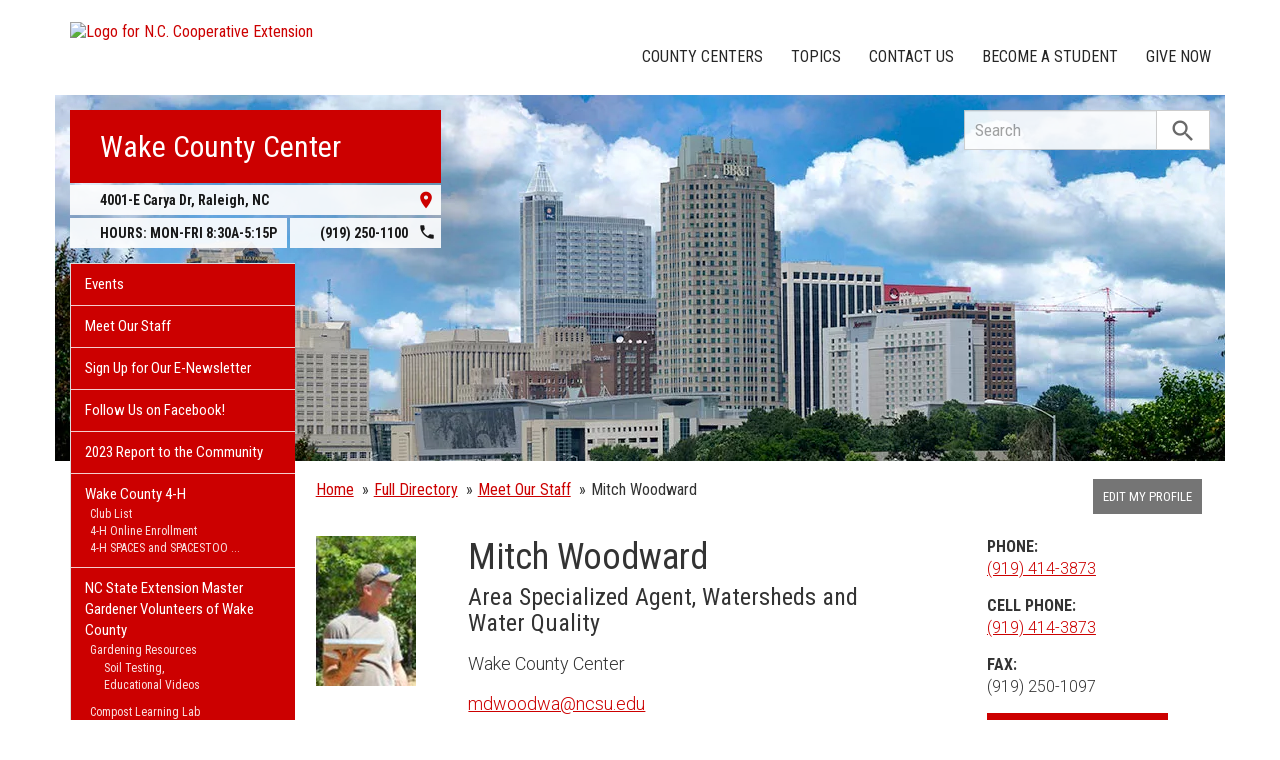

--- FILE ---
content_type: text/css
request_url: https://www.ces.ncsu.edu/wp-content/themes/extension-16/assets/js/dist/primary.min.js?v=20250221
body_size: 53938
content:
!function(e,t){"use strict";"object"==typeof module&&"object"==typeof module.exports?module.exports=e.document?t(e,!0):function(e){if(e.document)return t(e);throw new Error("jQuery requires a window with a document")}:t(e)}("undefined"!=typeof window?window:this,function(x,q){"use strict";function y(e){return"function"==typeof e&&"number"!=typeof e.nodeType}function m(e){return null!=e&&e===e.window}var e=[],C=x.document,P=Object.getPrototypeOf,a=e.slice,H=e.concat,W=e.push,M=e.indexOf,z={},R=z.toString,F=z.hasOwnProperty,B=F.toString,U=B.call(Object),g={},G={type:!0,src:!0,nonce:!0,noModule:!0};function Y(e,t,n){var i,o,r=(n=n||C).createElement("script");if(r.text=e,t)for(i in G)(o=t[i]||t.getAttribute&&t.getAttribute(i))&&r.setAttribute(i,o);n.head.appendChild(r).parentNode.removeChild(r)}function p(e){return null==e?e+"":"object"==typeof e||"function"==typeof e?z[R.call(e)]||"object":typeof e}var t="3.4.1",T=function(e,t){return new T.fn.init(e,t)},V=/^[\s\uFEFF\xA0]+|[\s\uFEFF\xA0]+$/g;function X(e){var t=!!e&&"length"in e&&e.length,n=p(e);return!y(e)&&!m(e)&&("array"===n||0===t||"number"==typeof t&&0<t&&t-1 in e)}T.fn=T.prototype={jquery:t,constructor:T,length:0,toArray:function(){return a.call(this)},get:function(e){return null==e?a.call(this):e<0?this[e+this.length]:this[e]},pushStack:function(e){e=T.merge(this.constructor(),e);return e.prevObject=this,e},each:function(e){return T.each(this,e)},map:function(n){return this.pushStack(T.map(this,function(e,t){return n.call(e,t,e)}))},slice:function(){return this.pushStack(a.apply(this,arguments))},first:function(){return this.eq(0)},last:function(){return this.eq(-1)},eq:function(e){var t=this.length,e=+e+(e<0?t:0);return this.pushStack(0<=e&&e<t?[this[e]]:[])},end:function(){return this.prevObject||this.constructor()},push:W,sort:e.sort,splice:e.splice},T.extend=T.fn.extend=function(){var e,t,n,i,o,r=arguments[0]||{},s=1,a=arguments.length,l=!1;for("boolean"==typeof r&&(l=r,r=arguments[s]||{},s++),"object"==typeof r||y(r)||(r={}),s===a&&(r=this,s--);s<a;s++)if(null!=(e=arguments[s]))for(t in e)n=e[t],"__proto__"!==t&&r!==n&&(l&&n&&(T.isPlainObject(n)||(i=Array.isArray(n)))?(o=r[t],o=i&&!Array.isArray(o)?[]:i||T.isPlainObject(o)?o:{},i=!1,r[t]=T.extend(l,o,n)):void 0!==n&&(r[t]=n));return r},T.extend({expando:"jQuery"+(t+Math.random()).replace(/\D/g,""),isReady:!0,error:function(e){throw new Error(e)},noop:function(){},isPlainObject:function(e){return!(!e||"[object Object]"!==R.call(e)||(e=P(e))&&("function"!=typeof(e=F.call(e,"constructor")&&e.constructor)||B.call(e)!==U))},isEmptyObject:function(e){for(var t in e)return!1;return!0},globalEval:function(e,t){Y(e,{nonce:t&&t.nonce})},each:function(e,t){var n,i=0;if(X(e))for(n=e.length;i<n&&!1!==t.call(e[i],i,e[i]);i++);else for(i in e)if(!1===t.call(e[i],i,e[i]))break;return e},trim:function(e){return null==e?"":(e+"").replace(V,"")},makeArray:function(e,t){t=t||[];return null!=e&&(X(Object(e))?T.merge(t,"string"==typeof e?[e]:e):W.call(t,e)),t},inArray:function(e,t,n){return null==t?-1:M.call(t,e,n)},merge:function(e,t){for(var n=+t.length,i=0,o=e.length;i<n;i++)e[o++]=t[i];return e.length=o,e},grep:function(e,t,n){for(var i=[],o=0,r=e.length,s=!n;o<r;o++)!t(e[o],o)!=s&&i.push(e[o]);return i},map:function(e,t,n){var i,o,r=0,s=[];if(X(e))for(i=e.length;r<i;r++)null!=(o=t(e[r],r,n))&&s.push(o);else for(r in e)null!=(o=t(e[r],r,n))&&s.push(o);return H.apply([],s)},guid:1,support:g}),"function"==typeof Symbol&&(T.fn[Symbol.iterator]=e[Symbol.iterator]),T.each("Boolean Number String Function Array Date RegExp Object Error Symbol".split(" "),function(e,t){z["[object "+t+"]"]=t.toLowerCase()});function i(e,t,n){for(var i=[],o=void 0!==n;(e=e[t])&&9!==e.nodeType;)if(1===e.nodeType){if(o&&T(e).is(n))break;i.push(e)}return i}function Q(e,t){for(var n=[];e;e=e.nextSibling)1===e.nodeType&&e!==t&&n.push(e);return n}var t=function(q){function h(e,t,n){var i="0x"+t-65536;return i!=i||n?t:i<0?String.fromCharCode(65536+i):String.fromCharCode(i>>10|55296,1023&i|56320)}function P(e,t){return t?"\0"===e?"�":e.slice(0,-1)+"\\"+e.charCodeAt(e.length-1).toString(16)+" ":"\\"+e}function H(){C()}var e,d,w,r,W,f,M,z,x,l,u,C,T,n,E,p,i,o,m,_="sizzle"+ +new Date,g=q.document,k=0,R=0,F=O(),B=O(),U=O(),v=O(),G=function(e,t){return e===t&&(u=!0),0},Y={}.hasOwnProperty,t=[],V=t.pop,X=t.push,$=t.push,Q=t.slice,y=function(e,t){for(var n=0,i=e.length;n<i;n++)if(e[n]===t)return n;return-1},J="checked|selected|async|autofocus|autoplay|controls|defer|disabled|hidden|ismap|loop|multiple|open|readonly|required|scoped",s="[\\x20\\t\\r\\n\\f]",a="(?:\\\\.|[\\w-]|[^\0-\\xa0])+",K="\\["+s+"*("+a+")(?:"+s+"*([*^$|!~]?=)"+s+"*(?:'((?:\\\\.|[^\\\\'])*)'|\"((?:\\\\.|[^\\\\\"])*)\"|("+a+"))|)"+s+"*\\]",Z=":("+a+")(?:\\((('((?:\\\\.|[^\\\\'])*)'|\"((?:\\\\.|[^\\\\\"])*)\")|((?:\\\\.|[^\\\\()[\\]]|"+K+")*)|.*)\\)|)",ee=new RegExp(s+"+","g"),b=new RegExp("^"+s+"+|((?:^|[^\\\\])(?:\\\\.)*)"+s+"+$","g"),te=new RegExp("^"+s+"*,"+s+"*"),ne=new RegExp("^"+s+"*([>+~]|"+s+")"+s+"*"),ie=new RegExp(s+"|>"),oe=new RegExp(Z),re=new RegExp("^"+a+"$"),S={ID:new RegExp("^#("+a+")"),CLASS:new RegExp("^\\.("+a+")"),TAG:new RegExp("^("+a+"|[*])"),ATTR:new RegExp("^"+K),PSEUDO:new RegExp("^"+Z),CHILD:new RegExp("^:(only|first|last|nth|nth-last)-(child|of-type)(?:\\("+s+"*(even|odd|(([+-]|)(\\d*)n|)"+s+"*(?:([+-]|)"+s+"*(\\d+)|))"+s+"*\\)|)","i"),bool:new RegExp("^(?:"+J+")$","i"),needsContext:new RegExp("^"+s+"*[>+~]|:(even|odd|eq|gt|lt|nth|first|last)(?:\\("+s+"*((?:-\\d)?\\d*)"+s+"*\\)|)(?=[^-]|$)","i")},se=/HTML$/i,ae=/^(?:input|select|textarea|button)$/i,le=/^h\d$/i,c=/^[^{]+\{\s*\[native \w/,ue=/^(?:#([\w-]+)|(\w+)|\.([\w-]+))$/,ce=/[+~]/,L=new RegExp("\\\\([\\da-f]{1,6}"+s+"?|("+s+")|.)","ig"),he=/([\0-\x1f\x7f]|^-?\d)|^-$|[^\0-\x1f\x7f-\uFFFF\w-]/g,de=ye(function(e){return!0===e.disabled&&"fieldset"===e.nodeName.toLowerCase()},{dir:"parentNode",next:"legend"});try{$.apply(t=Q.call(g.childNodes),g.childNodes),t[g.childNodes.length].nodeType}catch(e){$={apply:t.length?function(e,t){X.apply(e,Q.call(t))}:function(e,t){for(var n=e.length,i=0;e[n++]=t[i++];);e.length=n-1}}}function A(t,e,n,i){var o,r,s,a,l,u,c=e&&e.ownerDocument,h=e?e.nodeType:9;if(n=n||[],"string"!=typeof t||!t||1!==h&&9!==h&&11!==h)return n;if(!i&&((e?e.ownerDocument||e:g)!==T&&C(e),e=e||T,E)){if(11!==h&&(a=ue.exec(t)))if(o=a[1]){if(9===h){if(!(u=e.getElementById(o)))return n;if(u.id===o)return n.push(u),n}else if(c&&(u=c.getElementById(o))&&m(e,u)&&u.id===o)return n.push(u),n}else{if(a[2])return $.apply(n,e.getElementsByTagName(t)),n;if((o=a[3])&&d.getElementsByClassName&&e.getElementsByClassName)return $.apply(n,e.getElementsByClassName(o)),n}if(d.qsa&&!v[t+" "]&&(!p||!p.test(t))&&(1!==h||"object"!==e.nodeName.toLowerCase())){if(u=t,c=e,1===h&&ie.test(t)){for((s=e.getAttribute("id"))?s=s.replace(he,P):e.setAttribute("id",s=_),r=(l=f(t)).length;r--;)l[r]="#"+s+" "+I(l[r]);u=l.join(","),c=ce.test(t)&&ge(e.parentNode)||e}try{return $.apply(n,c.querySelectorAll(u)),n}catch(e){v(t,!0)}finally{s===_&&e.removeAttribute("id")}}}return z(t.replace(b,"$1"),e,n,i)}function O(){var n=[];function i(e,t){return n.push(e+" ")>w.cacheLength&&delete i[n.shift()],i[e+" "]=t}return i}function D(e){return e[_]=!0,e}function j(e){var t=T.createElement("fieldset");try{return!!e(t)}catch(e){return!1}finally{t.parentNode&&t.parentNode.removeChild(t)}}function fe(e,t){for(var n=e.split("|"),i=n.length;i--;)w.attrHandle[n[i]]=t}function pe(e,t){var n=t&&e,i=n&&1===e.nodeType&&1===t.nodeType&&e.sourceIndex-t.sourceIndex;if(i)return i;if(n)for(;n=n.nextSibling;)if(n===t)return-1;return e?1:-1}function me(t){return function(e){return"form"in e?e.parentNode&&!1===e.disabled?"label"in e?"label"in e.parentNode?e.parentNode.disabled===t:e.disabled===t:e.isDisabled===t||e.isDisabled!==!t&&de(e)===t:e.disabled===t:"label"in e&&e.disabled===t}}function N(s){return D(function(r){return r=+r,D(function(e,t){for(var n,i=s([],e.length,r),o=i.length;o--;)e[n=i[o]]&&(e[n]=!(t[n]=e[n]))})})}function ge(e){return e&&void 0!==e.getElementsByTagName&&e}for(e in d=A.support={},W=A.isXML=function(e){var t=e.namespaceURI,e=(e.ownerDocument||e).documentElement;return!se.test(t||e&&e.nodeName||"HTML")},C=A.setDocument=function(e){var e=e?e.ownerDocument||e:g;return e!==T&&9===e.nodeType&&e.documentElement&&(n=(T=e).documentElement,E=!W(T),g!==T&&(e=T.defaultView)&&e.top!==e&&(e.addEventListener?e.addEventListener("unload",H,!1):e.attachEvent&&e.attachEvent("onunload",H)),d.attributes=j(function(e){return e.className="i",!e.getAttribute("className")}),d.getElementsByTagName=j(function(e){return e.appendChild(T.createComment("")),!e.getElementsByTagName("*").length}),d.getElementsByClassName=c.test(T.getElementsByClassName),d.getById=j(function(e){return n.appendChild(e).id=_,!T.getElementsByName||!T.getElementsByName(_).length}),d.getById?(w.filter.ID=function(e){var t=e.replace(L,h);return function(e){return e.getAttribute("id")===t}},w.find.ID=function(e,t){if(void 0!==t.getElementById&&E)return(t=t.getElementById(e))?[t]:[]}):(w.filter.ID=function(e){var t=e.replace(L,h);return function(e){e=void 0!==e.getAttributeNode&&e.getAttributeNode("id");return e&&e.value===t}},w.find.ID=function(e,t){if(void 0!==t.getElementById&&E){var n,i,o,r=t.getElementById(e);if(r){if((n=r.getAttributeNode("id"))&&n.value===e)return[r];for(o=t.getElementsByName(e),i=0;r=o[i++];)if((n=r.getAttributeNode("id"))&&n.value===e)return[r]}return[]}}),w.find.TAG=d.getElementsByTagName?function(e,t){return void 0!==t.getElementsByTagName?t.getElementsByTagName(e):d.qsa?t.querySelectorAll(e):void 0}:function(e,t){var n,i=[],o=0,r=t.getElementsByTagName(e);if("*"!==e)return r;for(;n=r[o++];)1===n.nodeType&&i.push(n);return i},w.find.CLASS=d.getElementsByClassName&&function(e,t){if(void 0!==t.getElementsByClassName&&E)return t.getElementsByClassName(e)},i=[],p=[],(d.qsa=c.test(T.querySelectorAll))&&(j(function(e){n.appendChild(e).innerHTML="<a id='"+_+"'></a><select id='"+_+"-\r\\' msallowcapture=''><option selected=''></option></select>",e.querySelectorAll("[msallowcapture^='']").length&&p.push("[*^$]="+s+"*(?:''|\"\")"),e.querySelectorAll("[selected]").length||p.push("\\["+s+"*(?:value|"+J+")"),e.querySelectorAll("[id~="+_+"-]").length||p.push("~="),e.querySelectorAll(":checked").length||p.push(":checked"),e.querySelectorAll("a#"+_+"+*").length||p.push(".#.+[+~]")}),j(function(e){e.innerHTML="<a href='' disabled='disabled'></a><select disabled='disabled'><option/></select>";var t=T.createElement("input");t.setAttribute("type","hidden"),e.appendChild(t).setAttribute("name","D"),e.querySelectorAll("[name=d]").length&&p.push("name"+s+"*[*^$|!~]?="),2!==e.querySelectorAll(":enabled").length&&p.push(":enabled",":disabled"),n.appendChild(e).disabled=!0,2!==e.querySelectorAll(":disabled").length&&p.push(":enabled",":disabled"),e.querySelectorAll("*,:x"),p.push(",.*:")})),(d.matchesSelector=c.test(o=n.matches||n.webkitMatchesSelector||n.mozMatchesSelector||n.oMatchesSelector||n.msMatchesSelector))&&j(function(e){d.disconnectedMatch=o.call(e,"*"),o.call(e,"[s!='']:x"),i.push("!=",Z)}),p=p.length&&new RegExp(p.join("|")),i=i.length&&new RegExp(i.join("|")),e=c.test(n.compareDocumentPosition),m=e||c.test(n.contains)?function(e,t){var n=9===e.nodeType?e.documentElement:e,t=t&&t.parentNode;return e===t||!(!t||1!==t.nodeType||!(n.contains?n.contains(t):e.compareDocumentPosition&&16&e.compareDocumentPosition(t)))}:function(e,t){if(t)for(;t=t.parentNode;)if(t===e)return!0;return!1},G=e?function(e,t){var n;return e===t?(u=!0,0):(n=!e.compareDocumentPosition-!t.compareDocumentPosition)||(1&(n=(e.ownerDocument||e)===(t.ownerDocument||t)?e.compareDocumentPosition(t):1)||!d.sortDetached&&t.compareDocumentPosition(e)===n?e===T||e.ownerDocument===g&&m(g,e)?-1:t===T||t.ownerDocument===g&&m(g,t)?1:l?y(l,e)-y(l,t):0:4&n?-1:1)}:function(e,t){if(e===t)return u=!0,0;var n,i=0,o=e.parentNode,r=t.parentNode,s=[e],a=[t];if(!o||!r)return e===T?-1:t===T?1:o?-1:r?1:l?y(l,e)-y(l,t):0;if(o===r)return pe(e,t);for(n=e;n=n.parentNode;)s.unshift(n);for(n=t;n=n.parentNode;)a.unshift(n);for(;s[i]===a[i];)i++;return i?pe(s[i],a[i]):s[i]===g?-1:a[i]===g?1:0}),T},A.matches=function(e,t){return A(e,null,null,t)},A.matchesSelector=function(e,t){if((e.ownerDocument||e)!==T&&C(e),d.matchesSelector&&E&&!v[t+" "]&&(!i||!i.test(t))&&(!p||!p.test(t)))try{var n=o.call(e,t);if(n||d.disconnectedMatch||e.document&&11!==e.document.nodeType)return n}catch(e){v(t,!0)}return 0<A(t,T,null,[e]).length},A.contains=function(e,t){return(e.ownerDocument||e)!==T&&C(e),m(e,t)},A.attr=function(e,t){(e.ownerDocument||e)!==T&&C(e);var n=w.attrHandle[t.toLowerCase()],n=n&&Y.call(w.attrHandle,t.toLowerCase())?n(e,t,!E):void 0;return void 0!==n?n:d.attributes||!E?e.getAttribute(t):(n=e.getAttributeNode(t))&&n.specified?n.value:null},A.escape=function(e){return(e+"").replace(he,P)},A.error=function(e){throw new Error("Syntax error, unrecognized expression: "+e)},A.uniqueSort=function(e){var t,n=[],i=0,o=0;if(u=!d.detectDuplicates,l=!d.sortStable&&e.slice(0),e.sort(G),u){for(;t=e[o++];)t===e[o]&&(i=n.push(o));for(;i--;)e.splice(n[i],1)}return l=null,e},r=A.getText=function(e){var t,n="",i=0,o=e.nodeType;if(o){if(1===o||9===o||11===o){if("string"==typeof e.textContent)return e.textContent;for(e=e.firstChild;e;e=e.nextSibling)n+=r(e)}else if(3===o||4===o)return e.nodeValue}else for(;t=e[i++];)n+=r(t);return n},(w=A.selectors={cacheLength:50,createPseudo:D,match:S,attrHandle:{},find:{},relative:{">":{dir:"parentNode",first:!0}," ":{dir:"parentNode"},"+":{dir:"previousSibling",first:!0},"~":{dir:"previousSibling"}},preFilter:{ATTR:function(e){return e[1]=e[1].replace(L,h),e[3]=(e[3]||e[4]||e[5]||"").replace(L,h),"~="===e[2]&&(e[3]=" "+e[3]+" "),e.slice(0,4)},CHILD:function(e){return e[1]=e[1].toLowerCase(),"nth"===e[1].slice(0,3)?(e[3]||A.error(e[0]),e[4]=+(e[4]?e[5]+(e[6]||1):2*("even"===e[3]||"odd"===e[3])),e[5]=+(e[7]+e[8]||"odd"===e[3])):e[3]&&A.error(e[0]),e},PSEUDO:function(e){var t,n=!e[6]&&e[2];return S.CHILD.test(e[0])?null:(e[3]?e[2]=e[4]||e[5]||"":n&&oe.test(n)&&(t=(t=f(n,!0))&&n.indexOf(")",n.length-t)-n.length)&&(e[0]=e[0].slice(0,t),e[2]=n.slice(0,t)),e.slice(0,3))}},filter:{TAG:function(e){var t=e.replace(L,h).toLowerCase();return"*"===e?function(){return!0}:function(e){return e.nodeName&&e.nodeName.toLowerCase()===t}},CLASS:function(e){var t=F[e+" "];return t||(t=new RegExp("(^|"+s+")"+e+"("+s+"|$)"))&&F(e,function(e){return t.test("string"==typeof e.className&&e.className||void 0!==e.getAttribute&&e.getAttribute("class")||"")})},ATTR:function(t,n,i){return function(e){e=A.attr(e,t);return null==e?"!="===n:!n||(e+="","="===n?e===i:"!="===n?e!==i:"^="===n?i&&0===e.indexOf(i):"*="===n?i&&-1<e.indexOf(i):"$="===n?i&&e.slice(-i.length)===i:"~="===n?-1<(" "+e.replace(ee," ")+" ").indexOf(i):"|="===n&&(e===i||e.slice(0,i.length+1)===i+"-"))}},CHILD:function(p,e,t,m,g){var v="nth"!==p.slice(0,3),y="last"!==p.slice(-4),b="of-type"===e;return 1===m&&0===g?function(e){return!!e.parentNode}:function(e,t,n){var i,o,r,s,a,l,u=v!=y?"nextSibling":"previousSibling",c=e.parentNode,h=b&&e.nodeName.toLowerCase(),d=!n&&!b,f=!1;if(c){if(v){for(;u;){for(s=e;s=s[u];)if(b?s.nodeName.toLowerCase()===h:1===s.nodeType)return!1;l=u="only"===p&&!l&&"nextSibling"}return!0}if(l=[y?c.firstChild:c.lastChild],y&&d){for(f=(a=(i=(o=(r=(s=c)[_]||(s[_]={}))[s.uniqueID]||(r[s.uniqueID]={}))[p]||[])[0]===k&&i[1])&&i[2],s=a&&c.childNodes[a];s=++a&&s&&s[u]||(f=a=0,l.pop());)if(1===s.nodeType&&++f&&s===e){o[p]=[k,a,f];break}}else if(!1===(f=d?a=(i=(o=(r=(s=e)[_]||(s[_]={}))[s.uniqueID]||(r[s.uniqueID]={}))[p]||[])[0]===k&&i[1]:f))for(;(s=++a&&s&&s[u]||(f=a=0,l.pop()))&&((b?s.nodeName.toLowerCase()!==h:1!==s.nodeType)||!++f||(d&&((o=(r=s[_]||(s[_]={}))[s.uniqueID]||(r[s.uniqueID]={}))[p]=[k,f]),s!==e)););return(f-=g)===m||f%m==0&&0<=f/m}}},PSEUDO:function(e,r){var t,s=w.pseudos[e]||w.setFilters[e.toLowerCase()]||A.error("unsupported pseudo: "+e);return s[_]?s(r):1<s.length?(t=[e,e,"",r],w.setFilters.hasOwnProperty(e.toLowerCase())?D(function(e,t){for(var n,i=s(e,r),o=i.length;o--;)e[n=y(e,i[o])]=!(t[n]=i[o])}):function(e){return s(e,0,t)}):s}},pseudos:{not:D(function(e){var i=[],o=[],a=M(e.replace(b,"$1"));return a[_]?D(function(e,t,n,i){for(var o,r=a(e,null,i,[]),s=e.length;s--;)(o=r[s])&&(e[s]=!(t[s]=o))}):function(e,t,n){return i[0]=e,a(i,null,n,o),i[0]=null,!o.pop()}}),has:D(function(t){return function(e){return 0<A(t,e).length}}),contains:D(function(t){return t=t.replace(L,h),function(e){return-1<(e.textContent||r(e)).indexOf(t)}}),lang:D(function(n){return re.test(n||"")||A.error("unsupported lang: "+n),n=n.replace(L,h).toLowerCase(),function(e){var t;do{if(t=E?e.lang:e.getAttribute("xml:lang")||e.getAttribute("lang"))return(t=t.toLowerCase())===n||0===t.indexOf(n+"-")}while((e=e.parentNode)&&1===e.nodeType);return!1}}),target:function(e){var t=q.location&&q.location.hash;return t&&t.slice(1)===e.id},root:function(e){return e===n},focus:function(e){return e===T.activeElement&&(!T.hasFocus||T.hasFocus())&&!!(e.type||e.href||~e.tabIndex)},enabled:me(!1),disabled:me(!0),checked:function(e){var t=e.nodeName.toLowerCase();return"input"===t&&!!e.checked||"option"===t&&!!e.selected},selected:function(e){return e.parentNode&&e.parentNode.selectedIndex,!0===e.selected},empty:function(e){for(e=e.firstChild;e;e=e.nextSibling)if(e.nodeType<6)return!1;return!0},parent:function(e){return!w.pseudos.empty(e)},header:function(e){return le.test(e.nodeName)},input:function(e){return ae.test(e.nodeName)},button:function(e){var t=e.nodeName.toLowerCase();return"input"===t&&"button"===e.type||"button"===t},text:function(e){return"input"===e.nodeName.toLowerCase()&&"text"===e.type&&(null==(e=e.getAttribute("type"))||"text"===e.toLowerCase())},first:N(function(){return[0]}),last:N(function(e,t){return[t-1]}),eq:N(function(e,t,n){return[n<0?n+t:n]}),even:N(function(e,t){for(var n=0;n<t;n+=2)e.push(n);return e}),odd:N(function(e,t){for(var n=1;n<t;n+=2)e.push(n);return e}),lt:N(function(e,t,n){for(var i=n<0?n+t:t<n?t:n;0<=--i;)e.push(i);return e}),gt:N(function(e,t,n){for(var i=n<0?n+t:n;++i<t;)e.push(i);return e})}}).pseudos.nth=w.pseudos.eq,{radio:!0,checkbox:!0,file:!0,password:!0,image:!0})w.pseudos[e]=function(t){return function(e){return"input"===e.nodeName.toLowerCase()&&e.type===t}}(e);for(e in{submit:!0,reset:!0})w.pseudos[e]=function(n){return function(e){var t=e.nodeName.toLowerCase();return("input"===t||"button"===t)&&e.type===n}}(e);function ve(){}function I(e){for(var t=0,n=e.length,i="";t<n;t++)i+=e[t].value;return i}function ye(s,e,t){var a=e.dir,l=e.next,u=l||a,c=t&&"parentNode"===u,h=R++;return e.first?function(e,t,n){for(;e=e[a];)if(1===e.nodeType||c)return s(e,t,n);return!1}:function(e,t,n){var i,o,r=[k,h];if(n){for(;e=e[a];)if((1===e.nodeType||c)&&s(e,t,n))return!0}else for(;e=e[a];)if(1===e.nodeType||c)if(o=(o=e[_]||(e[_]={}))[e.uniqueID]||(o[e.uniqueID]={}),l&&l===e.nodeName.toLowerCase())e=e[a]||e;else{if((i=o[u])&&i[0]===k&&i[1]===h)return r[2]=i[2];if((o[u]=r)[2]=s(e,t,n))return!0}return!1}}function be(o){return 1<o.length?function(e,t,n){for(var i=o.length;i--;)if(!o[i](e,t,n))return!1;return!0}:o[0]}function we(e,t,n,i,o){for(var r,s=[],a=0,l=e.length,u=null!=t;a<l;a++)!(r=e[a])||n&&!n(r,i,o)||(s.push(r),u&&t.push(a));return s}function xe(f,p,m,g,v,e){return g&&!g[_]&&(g=xe(g)),v&&!v[_]&&(v=xe(v,e)),D(function(e,t,n,i){var o,r,s,a=[],l=[],u=t.length,c=e||function(e,t,n){for(var i=0,o=t.length;i<o;i++)A(e,t[i],n);return n}(p||"*",n.nodeType?[n]:n,[]),h=!f||!e&&p?c:we(c,a,f,n,i),d=m?v||(e?f:u||g)?[]:t:h;if(m&&m(h,d,n,i),g)for(o=we(d,l),g(o,[],n,i),r=o.length;r--;)(s=o[r])&&(d[l[r]]=!(h[l[r]]=s));if(e){if(v||f){if(v){for(o=[],r=d.length;r--;)(s=d[r])&&o.push(h[r]=s);v(null,d=[],o,i)}for(r=d.length;r--;)(s=d[r])&&-1<(o=v?y(e,s):a[r])&&(e[o]=!(t[o]=s))}}else d=we(d===t?d.splice(u,d.length):d),v?v(null,t,d,i):$.apply(t,d)})}function Ce(g,v){function e(e,t,n,i,o){var r,s,a,l=0,u="0",c=e&&[],h=[],d=x,f=e||b&&w.find.TAG("*",o),p=k+=null==d?1:Math.random()||.1,m=f.length;for(o&&(x=t===T||t||o);u!==m&&null!=(r=f[u]);u++){if(b&&r){for(s=0,t||r.ownerDocument===T||(C(r),n=!E);a=g[s++];)if(a(r,t||T,n)){i.push(r);break}o&&(k=p)}y&&((r=!a&&r)&&l--,e)&&c.push(r)}if(l+=u,y&&u!==l){for(s=0;a=v[s++];)a(c,h,t,n);if(e){if(0<l)for(;u--;)c[u]||h[u]||(h[u]=V.call(i));h=we(h)}$.apply(i,h),o&&!e&&0<h.length&&1<l+v.length&&A.uniqueSort(i)}return o&&(k=p,x=d),c}var y=0<v.length,b=0<g.length;return y?D(e):e}return ve.prototype=w.filters=w.pseudos,w.setFilters=new ve,f=A.tokenize=function(e,t){var n,i,o,r,s,a,l,u=B[e+" "];if(u)return t?0:u.slice(0);for(s=e,a=[],l=w.preFilter;s;){for(r in n&&!(i=te.exec(s))||(i&&(s=s.slice(i[0].length)||s),a.push(o=[])),n=!1,(i=ne.exec(s))&&(n=i.shift(),o.push({value:n,type:i[0].replace(b," ")}),s=s.slice(n.length)),w.filter)!(i=S[r].exec(s))||l[r]&&!(i=l[r](i))||(n=i.shift(),o.push({value:n,type:r,matches:i}),s=s.slice(n.length));if(!n)break}return t?s.length:s?A.error(e):B(e,a).slice(0)},M=A.compile=function(e,t){var n,i=[],o=[],r=U[e+" "];if(!r){for(n=(t=t||f(e)).length;n--;)((r=function e(t){for(var i,n,o,r=t.length,s=w.relative[t[0].type],a=s||w.relative[" "],l=s?1:0,u=ye(function(e){return e===i},a,!0),c=ye(function(e){return-1<y(i,e)},a,!0),h=[function(e,t,n){return e=!s&&(n||t!==x)||((i=t).nodeType?u:c)(e,t,n),i=null,e}];l<r;l++)if(n=w.relative[t[l].type])h=[ye(be(h),n)];else{if((n=w.filter[t[l].type].apply(null,t[l].matches))[_]){for(o=++l;o<r&&!w.relative[t[o].type];o++);return xe(1<l&&be(h),1<l&&I(t.slice(0,l-1).concat({value:" "===t[l-2].type?"*":""})).replace(b,"$1"),n,l<o&&e(t.slice(l,o)),o<r&&e(t=t.slice(o)),o<r&&I(t))}h.push(n)}return be(h)}(t[n]))[_]?i:o).push(r);(r=U(e,Ce(o,i))).selector=e}return r},z=A.select=function(e,t,n,i){var o,r,s,a,l,u="function"==typeof e&&e,c=!i&&f(e=u.selector||e);if(n=n||[],1===c.length){if(2<(r=c[0]=c[0].slice(0)).length&&"ID"===(s=r[0]).type&&9===t.nodeType&&E&&w.relative[r[1].type]){if(!(t=(w.find.ID(s.matches[0].replace(L,h),t)||[])[0]))return n;u&&(t=t.parentNode),e=e.slice(r.shift().value.length)}for(o=S.needsContext.test(e)?0:r.length;o--&&(s=r[o],!w.relative[a=s.type]);)if((l=w.find[a])&&(i=l(s.matches[0].replace(L,h),ce.test(r[0].type)&&ge(t.parentNode)||t))){if(r.splice(o,1),e=i.length&&I(r))break;return $.apply(n,i),n}}return(u||M(e,c))(i,t,!E,n,!t||ce.test(e)&&ge(t.parentNode)||t),n},d.sortStable=_.split("").sort(G).join("")===_,d.detectDuplicates=!!u,C(),d.sortDetached=j(function(e){return 1&e.compareDocumentPosition(T.createElement("fieldset"))}),j(function(e){return e.innerHTML="<a href='#'></a>","#"===e.firstChild.getAttribute("href")})||fe("type|href|height|width",function(e,t,n){if(!n)return e.getAttribute(t,"type"===t.toLowerCase()?1:2)}),d.attributes&&j(function(e){return e.innerHTML="<input/>",e.firstChild.setAttribute("value",""),""===e.firstChild.getAttribute("value")})||fe("value",function(e,t,n){if(!n&&"input"===e.nodeName.toLowerCase())return e.defaultValue}),j(function(e){return null==e.getAttribute("disabled")})||fe(J,function(e,t,n){if(!n)return!0===e[t]?t.toLowerCase():(n=e.getAttributeNode(t))&&n.specified?n.value:null}),A}(x),J=(T.find=t,T.expr=t.selectors,T.expr[":"]=T.expr.pseudos,T.uniqueSort=T.unique=t.uniqueSort,T.text=t.getText,T.isXMLDoc=t.isXML,T.contains=t.contains,T.escapeSelector=t.escape,T.expr.match.needsContext);function l(e,t){return e.nodeName&&e.nodeName.toLowerCase()===t.toLowerCase()}var K=/^<([a-z][^\/\0>:\x20\t\r\n\f]*)[\x20\t\r\n\f]*\/?>(?:<\/\1>|)$/i;function Z(e,n,i){return y(n)?T.grep(e,function(e,t){return!!n.call(e,t,e)!==i}):n.nodeType?T.grep(e,function(e){return e===n!==i}):"string"!=typeof n?T.grep(e,function(e){return-1<M.call(n,e)!==i}):T.filter(n,e,i)}T.filter=function(e,t,n){var i=t[0];return n&&(e=":not("+e+")"),1===t.length&&1===i.nodeType?T.find.matchesSelector(i,e)?[i]:[]:T.find.matches(e,T.grep(t,function(e){return 1===e.nodeType}))},T.fn.extend({find:function(e){var t,n,i=this.length,o=this;if("string"!=typeof e)return this.pushStack(T(e).filter(function(){for(t=0;t<i;t++)if(T.contains(o[t],this))return!0}));for(n=this.pushStack([]),t=0;t<i;t++)T.find(e,o[t],n);return 1<i?T.uniqueSort(n):n},filter:function(e){return this.pushStack(Z(this,e||[],!1))},not:function(e){return this.pushStack(Z(this,e||[],!0))},is:function(e){return!!Z(this,"string"==typeof e&&J.test(e)?T(e):e||[],!1).length}});var ee,te=/^(?:\s*(<[\w\W]+>)[^>]*|#([\w-]+))$/,ne=((T.fn.init=function(e,t,n){if(e){if(n=n||ee,"string"!=typeof e)return e.nodeType?(this[0]=e,this.length=1,this):y(e)?void 0!==n.ready?n.ready(e):e(T):T.makeArray(e,this);if(!(i="<"===e[0]&&">"===e[e.length-1]&&3<=e.length?[null,e,null]:te.exec(e))||!i[1]&&t)return(!t||t.jquery?t||n:this.constructor(t)).find(e);if(i[1]){if(t=t instanceof T?t[0]:t,T.merge(this,T.parseHTML(i[1],t&&t.nodeType?t.ownerDocument||t:C,!0)),K.test(i[1])&&T.isPlainObject(t))for(var i in t)y(this[i])?this[i](t[i]):this.attr(i,t[i])}else(n=C.getElementById(i[2]))&&(this[0]=n,this.length=1)}return this}).prototype=T.fn,ee=T(C),/^(?:parents|prev(?:Until|All))/),ie={children:!0,contents:!0,next:!0,prev:!0};function oe(e,t){for(;(e=e[t])&&1!==e.nodeType;);return e}T.fn.extend({has:function(e){var t=T(e,this),n=t.length;return this.filter(function(){for(var e=0;e<n;e++)if(T.contains(this,t[e]))return!0})},closest:function(e,t){var n,i=0,o=this.length,r=[],s="string"!=typeof e&&T(e);if(!J.test(e))for(;i<o;i++)for(n=this[i];n&&n!==t;n=n.parentNode)if(n.nodeType<11&&(s?-1<s.index(n):1===n.nodeType&&T.find.matchesSelector(n,e))){r.push(n);break}return this.pushStack(1<r.length?T.uniqueSort(r):r)},index:function(e){return e?"string"==typeof e?M.call(T(e),this[0]):M.call(this,e.jquery?e[0]:e):this[0]&&this[0].parentNode?this.first().prevAll().length:-1},add:function(e,t){return this.pushStack(T.uniqueSort(T.merge(this.get(),T(e,t))))},addBack:function(e){return this.add(null==e?this.prevObject:this.prevObject.filter(e))}}),T.each({parent:function(e){e=e.parentNode;return e&&11!==e.nodeType?e:null},parents:function(e){return i(e,"parentNode")},parentsUntil:function(e,t,n){return i(e,"parentNode",n)},next:function(e){return oe(e,"nextSibling")},prev:function(e){return oe(e,"previousSibling")},nextAll:function(e){return i(e,"nextSibling")},prevAll:function(e){return i(e,"previousSibling")},nextUntil:function(e,t,n){return i(e,"nextSibling",n)},prevUntil:function(e,t,n){return i(e,"previousSibling",n)},siblings:function(e){return Q((e.parentNode||{}).firstChild,e)},children:function(e){return Q(e.firstChild)},contents:function(e){return void 0!==e.contentDocument?e.contentDocument:(l(e,"template")&&(e=e.content||e),T.merge([],e.childNodes))}},function(i,o){T.fn[i]=function(e,t){var n=T.map(this,o,e);return(t="Until"!==i.slice(-5)?e:t)&&"string"==typeof t&&(n=T.filter(t,n)),1<this.length&&(ie[i]||T.uniqueSort(n),ne.test(i))&&n.reverse(),this.pushStack(n)}});var E=/[^\x20\t\r\n\f]+/g;function c(e){return e}function re(e){throw e}function se(e,t,n,i){var o;try{e&&y(o=e.promise)?o.call(e).done(t).fail(n):e&&y(o=e.then)?o.call(e,t,n):t.apply(void 0,[e].slice(i))}catch(e){n.apply(void 0,[e])}}T.Callbacks=function(i){var e,n;i="string"==typeof i?(e=i,n={},T.each(e.match(E)||[],function(e,t){n[t]=!0}),n):T.extend({},i);function o(){for(a=a||i.once,s=r=!0;u.length;c=-1)for(t=u.shift();++c<l.length;)!1===l[c].apply(t[0],t[1])&&i.stopOnFalse&&(c=l.length,t=!1);i.memory||(t=!1),r=!1,a&&(l=t?[]:"")}var r,t,s,a,l=[],u=[],c=-1,h={add:function(){return l&&(t&&!r&&(c=l.length-1,u.push(t)),function n(e){T.each(e,function(e,t){y(t)?i.unique&&h.has(t)||l.push(t):t&&t.length&&"string"!==p(t)&&n(t)})}(arguments),t)&&!r&&o(),this},remove:function(){return T.each(arguments,function(e,t){for(var n;-1<(n=T.inArray(t,l,n));)l.splice(n,1),n<=c&&c--}),this},has:function(e){return e?-1<T.inArray(e,l):0<l.length},empty:function(){return l=l&&[],this},disable:function(){return a=u=[],l=t="",this},disabled:function(){return!l},lock:function(){return a=u=[],t||r||(l=t=""),this},locked:function(){return!!a},fireWith:function(e,t){return a||(t=[e,(t=t||[]).slice?t.slice():t],u.push(t),r)||o(),this},fire:function(){return h.fireWith(this,arguments),this},fired:function(){return!!s}};return h},T.extend({Deferred:function(e){var r=[["notify","progress",T.Callbacks("memory"),T.Callbacks("memory"),2],["resolve","done",T.Callbacks("once memory"),T.Callbacks("once memory"),0,"resolved"],["reject","fail",T.Callbacks("once memory"),T.Callbacks("once memory"),1,"rejected"]],o="pending",s={state:function(){return o},always:function(){return a.done(arguments).fail(arguments),this},catch:function(e){return s.then(null,e)},pipe:function(){var o=arguments;return T.Deferred(function(i){T.each(r,function(e,t){var n=y(o[t[4]])&&o[t[4]];a[t[1]](function(){var e=n&&n.apply(this,arguments);e&&y(e.promise)?e.promise().progress(i.notify).done(i.resolve).fail(i.reject):i[t[0]+"With"](this,n?[e]:arguments)})}),o=null}).promise()},then:function(t,n,i){var l=0;function u(o,r,s,a){return function(){function e(){var e,t;if(!(o<l)){if((e=s.apply(n,i))===r.promise())throw new TypeError("Thenable self-resolution");t=e&&("object"==typeof e||"function"==typeof e)&&e.then,y(t)?a?t.call(e,u(l,r,c,a),u(l,r,re,a)):(l++,t.call(e,u(l,r,c,a),u(l,r,re,a),u(l,r,c,r.notifyWith))):(s!==c&&(n=void 0,i=[e]),(a||r.resolveWith)(n,i))}}var n=this,i=arguments,t=a?e:function(){try{e()}catch(e){T.Deferred.exceptionHook&&T.Deferred.exceptionHook(e,t.stackTrace),l<=o+1&&(s!==re&&(n=void 0,i=[e]),r.rejectWith(n,i))}};o?t():(T.Deferred.getStackHook&&(t.stackTrace=T.Deferred.getStackHook()),x.setTimeout(t))}}return T.Deferred(function(e){r[0][3].add(u(0,e,y(i)?i:c,e.notifyWith)),r[1][3].add(u(0,e,y(t)?t:c)),r[2][3].add(u(0,e,y(n)?n:re))}).promise()},promise:function(e){return null!=e?T.extend(e,s):s}},a={};return T.each(r,function(e,t){var n=t[2],i=t[5];s[t[1]]=n.add,i&&n.add(function(){o=i},r[3-e][2].disable,r[3-e][3].disable,r[0][2].lock,r[0][3].lock),n.add(t[3].fire),a[t[0]]=function(){return a[t[0]+"With"](this===a?void 0:this,arguments),this},a[t[0]+"With"]=n.fireWith}),s.promise(a),e&&e.call(a,a),a},when:function(e){function t(t){return function(e){o[t]=this,r[t]=1<arguments.length?a.call(arguments):e,--n||s.resolveWith(o,r)}}var n=arguments.length,i=n,o=Array(i),r=a.call(arguments),s=T.Deferred();if(n<=1&&(se(e,s.done(t(i)).resolve,s.reject,!n),"pending"===s.state()||y(r[i]&&r[i].then)))return s.then();for(;i--;)se(r[i],t(i),s.reject);return s.promise()}});var ae=/^(Eval|Internal|Range|Reference|Syntax|Type|URI)Error$/,le=(T.Deferred.exceptionHook=function(e,t){x.console&&x.console.warn&&e&&ae.test(e.name)&&x.console.warn("jQuery.Deferred exception: "+e.message,e.stack,t)},T.readyException=function(e){x.setTimeout(function(){throw e})},T.Deferred());function ue(){C.removeEventListener("DOMContentLoaded",ue),x.removeEventListener("load",ue),T.ready()}T.fn.ready=function(e){return le.then(e).catch(function(e){T.readyException(e)}),this},T.extend({isReady:!1,readyWait:1,ready:function(e){(!0===e?--T.readyWait:T.isReady)||(T.isReady=!0)!==e&&0<--T.readyWait||le.resolveWith(C,[T])}}),T.ready.then=le.then,"complete"===C.readyState||"loading"!==C.readyState&&!C.documentElement.doScroll?x.setTimeout(T.ready):(C.addEventListener("DOMContentLoaded",ue),x.addEventListener("load",ue));function h(e,t,n,i,o,r,s){var a=0,l=e.length,u=null==n;if("object"===p(n))for(a in o=!0,n)h(e,t,a,n[a],!0,r,s);else if(void 0!==i&&(o=!0,y(i)||(s=!0),t=u?s?(t.call(e,i),null):(u=t,function(e,t,n){return u.call(T(e),n)}):t))for(;a<l;a++)t(e[a],n,s?i:i.call(e[a],a,t(e[a],n)));return o?e:u?t.call(e):l?t(e[0],n):r}var ce=/^-ms-/,he=/-([a-z])/g;function de(e,t){return t.toUpperCase()}function b(e){return e.replace(ce,"ms-").replace(he,de)}function fe(e){return 1===e.nodeType||9===e.nodeType||!+e.nodeType}function n(){this.expando=T.expando+n.uid++}n.uid=1,n.prototype={cache:function(e){var t=e[this.expando];return t||(t={},fe(e)&&(e.nodeType?e[this.expando]=t:Object.defineProperty(e,this.expando,{value:t,configurable:!0}))),t},set:function(e,t,n){var i,o=this.cache(e);if("string"==typeof t)o[b(t)]=n;else for(i in t)o[b(i)]=t[i];return o},get:function(e,t){return void 0===t?this.cache(e):e[this.expando]&&e[this.expando][b(t)]},access:function(e,t,n){return void 0===t||t&&"string"==typeof t&&void 0===n?this.get(e,t):(this.set(e,t,n),void 0!==n?n:t)},remove:function(e,t){var n,i=e[this.expando];if(void 0!==i){if(void 0!==t){n=(t=Array.isArray(t)?t.map(b):(t=b(t))in i?[t]:t.match(E)||[]).length;for(;n--;)delete i[t[n]]}void 0!==t&&!T.isEmptyObject(i)||(e.nodeType?e[this.expando]=void 0:delete e[this.expando])}},hasData:function(e){e=e[this.expando];return void 0!==e&&!T.isEmptyObject(e)}};var v=new n,u=new n,pe=/^(?:\{[\w\W]*\}|\[[\w\W]*\])$/,me=/[A-Z]/g;function ge(e,t,n){var i,o;if(void 0===n&&1===e.nodeType)if(i="data-"+t.replace(me,"-$&").toLowerCase(),"string"==typeof(n=e.getAttribute(i))){try{n="true"===(o=n)||"false"!==o&&("null"===o?null:o===+o+""?+o:pe.test(o)?JSON.parse(o):o)}catch(e){}u.set(e,t,n)}else n=void 0;return n}T.extend({hasData:function(e){return u.hasData(e)||v.hasData(e)},data:function(e,t,n){return u.access(e,t,n)},removeData:function(e,t){u.remove(e,t)},_data:function(e,t,n){return v.access(e,t,n)},_removeData:function(e,t){v.remove(e,t)}}),T.fn.extend({data:function(n,e){var t,i,o,r=this[0],s=r&&r.attributes;if(void 0!==n)return"object"==typeof n?this.each(function(){u.set(this,n)}):h(this,function(e){var t;if(r&&void 0===e)return void 0!==(t=u.get(r,n))||void 0!==(t=ge(r,n))?t:void 0;this.each(function(){u.set(this,n,e)})},null,e,1<arguments.length,null,!0);if(this.length&&(o=u.get(r),1===r.nodeType)&&!v.get(r,"hasDataAttrs")){for(t=s.length;t--;)s[t]&&0===(i=s[t].name).indexOf("data-")&&(i=b(i.slice(5)),ge(r,i,o[i]));v.set(r,"hasDataAttrs",!0)}return o},removeData:function(e){return this.each(function(){u.remove(this,e)})}}),T.extend({queue:function(e,t,n){var i;if(e)return i=v.get(e,t=(t||"fx")+"queue"),n&&(!i||Array.isArray(n)?i=v.access(e,t,T.makeArray(n)):i.push(n)),i||[]},dequeue:function(e,t){t=t||"fx";var n=T.queue(e,t),i=n.length,o=n.shift(),r=T._queueHooks(e,t);"inprogress"===o&&(o=n.shift(),i--),o&&("fx"===t&&n.unshift("inprogress"),delete r.stop,o.call(e,function(){T.dequeue(e,t)},r)),!i&&r&&r.empty.fire()},_queueHooks:function(e,t){var n=t+"queueHooks";return v.get(e,n)||v.access(e,n,{empty:T.Callbacks("once memory").add(function(){v.remove(e,[t+"queue",n])})})}}),T.fn.extend({queue:function(t,n){var e=2;return"string"!=typeof t&&(n=t,t="fx",e--),arguments.length<e?T.queue(this[0],t):void 0===n?this:this.each(function(){var e=T.queue(this,t,n);T._queueHooks(this,t),"fx"===t&&"inprogress"!==e[0]&&T.dequeue(this,t)})},dequeue:function(e){return this.each(function(){T.dequeue(this,e)})},clearQueue:function(e){return this.queue(e||"fx",[])},promise:function(e,t){function n(){--o||r.resolveWith(s,[s])}var i,o=1,r=T.Deferred(),s=this,a=this.length;for("string"!=typeof e&&(t=e,e=void 0),e=e||"fx";a--;)(i=v.get(s[a],e+"queueHooks"))&&i.empty&&(o++,i.empty.add(n));return n(),r.promise(t)}});function ve(e,t){return"none"===(e=t||e).style.display||""===e.style.display&&_(e)&&"none"===T.css(e,"display")}function ye(e,t,n,i){var o,r={};for(o in t)r[o]=e.style[o],e.style[o]=t[o];for(o in n=n.apply(e,i||[]),t)e.style[o]=r[o];return n}var e=/[+-]?(?:\d*\.|)\d+(?:[eE][+-]?\d+|)/.source,d=new RegExp("^(?:([+-])=|)("+e+")([a-z%]*)$","i"),f=["Top","Right","Bottom","Left"],w=C.documentElement,_=function(e){return T.contains(e.ownerDocument,e)},be={composed:!0};w.getRootNode&&(_=function(e){return T.contains(e.ownerDocument,e)||e.getRootNode(be)===e.ownerDocument});function we(e,t,n,i){var o,r,s=20,a=i?function(){return i.cur()}:function(){return T.css(e,t,"")},l=a(),u=n&&n[3]||(T.cssNumber[t]?"":"px"),c=e.nodeType&&(T.cssNumber[t]||"px"!==u&&+l)&&d.exec(T.css(e,t));if(c&&c[3]!==u){for(u=u||c[3],c=+(l/=2)||1;s--;)T.style(e,t,c+u),(1-r)*(1-(r=a()/l||.5))<=0&&(s=0),c/=r;T.style(e,t,(c*=2)+u),n=n||[]}return n&&(c=+c||+l||0,o=n[1]?c+(n[1]+1)*n[2]:+n[2],i)&&(i.unit=u,i.start=c,i.end=o),o}var xe={};function k(e,t){for(var n,i,o,r,s,a=[],l=0,u=e.length;l<u;l++)(i=e[l]).style&&(n=i.style.display,t?("none"===n&&(a[l]=v.get(i,"display")||null,a[l]||(i.style.display="")),""===i.style.display&&ve(i)&&(a[l]=(s=r=void 0,r=(o=i).ownerDocument,o=o.nodeName,(s=xe[o])||(r=r.body.appendChild(r.createElement(o)),s=T.css(r,"display"),r.parentNode.removeChild(r),xe[o]=s="none"===s?"block":s),s))):"none"!==n&&(a[l]="none",v.set(i,"display",n)));for(l=0;l<u;l++)null!=a[l]&&(e[l].style.display=a[l]);return e}T.fn.extend({show:function(){return k(this,!0)},hide:function(){return k(this)},toggle:function(e){return"boolean"==typeof e?e?this.show():this.hide():this.each(function(){ve(this)?T(this).show():T(this).hide()})}});var Ce=/^(?:checkbox|radio)$/i,Te=/<([a-z][^\/\0>\x20\t\r\n\f]*)/i,Ee=/^$|^module$|\/(?:java|ecma)script/i,$={option:[1,"<select multiple='multiple'>","</select>"],thead:[1,"<table>","</table>"],col:[2,"<table><colgroup>","</colgroup></table>"],tr:[2,"<table><tbody>","</tbody></table>"],td:[3,"<table><tbody><tr>","</tr></tbody></table>"],_default:[0,"",""]};function S(e,t){var n=void 0!==e.getElementsByTagName?e.getElementsByTagName(t||"*"):void 0!==e.querySelectorAll?e.querySelectorAll(t||"*"):[];return void 0===t||t&&l(e,t)?T.merge([e],n):n}function _e(e,t){for(var n=0,i=e.length;n<i;n++)v.set(e[n],"globalEval",!t||v.get(t[n],"globalEval"))}$.optgroup=$.option,$.tbody=$.tfoot=$.colgroup=$.caption=$.thead,$.th=$.td;var ke=/<|&#?\w+;/;function $e(e,t,n,i,o){for(var r,s,a,l,u,c=t.createDocumentFragment(),h=[],d=0,f=e.length;d<f;d++)if((r=e[d])||0===r)if("object"===p(r))T.merge(h,r.nodeType?[r]:r);else if(ke.test(r)){for(s=s||c.appendChild(t.createElement("div")),a=(Te.exec(r)||["",""])[1].toLowerCase(),a=$[a]||$._default,s.innerHTML=a[1]+T.htmlPrefilter(r)+a[2],u=a[0];u--;)s=s.lastChild;T.merge(h,s.childNodes),(s=c.firstChild).textContent=""}else h.push(t.createTextNode(r));for(c.textContent="",d=0;r=h[d++];)if(i&&-1<T.inArray(r,i))o&&o.push(r);else if(l=_(r),s=S(c.appendChild(r),"script"),l&&_e(s),n)for(u=0;r=s[u++];)Ee.test(r.type||"")&&n.push(r);return c}t=C.createDocumentFragment().appendChild(C.createElement("div")),(D=C.createElement("input")).setAttribute("type","radio"),D.setAttribute("checked","checked"),D.setAttribute("name","t"),t.appendChild(D),g.checkClone=t.cloneNode(!0).cloneNode(!0).lastChild.checked,t.innerHTML="<textarea>x</textarea>",g.noCloneChecked=!!t.cloneNode(!0).lastChild.defaultValue;var Se=/^key/,Le=/^(?:mouse|pointer|contextmenu|drag|drop)|click/,Ae=/^([^.]*)(?:\.(.+)|)/;function s(){return!0}function L(){return!1}function Oe(e,t){return e===function(){try{return C.activeElement}catch(e){}}()==("focus"===t)}function De(e,t,n,i,o,r){var s,a;if("object"==typeof t){for(a in"string"!=typeof n&&(i=i||n,n=void 0),t)De(e,a,n,i,t[a],r);return e}if(null==i&&null==o?(o=n,i=n=void 0):null==o&&("string"==typeof n?(o=i,i=void 0):(o=i,i=n,n=void 0)),!1===o)o=L;else if(!o)return e;return 1===r&&(s=o,(o=function(e){return T().off(e),s.apply(this,arguments)}).guid=s.guid||(s.guid=T.guid++)),e.each(function(){T.event.add(this,t,o,i,n)})}function je(e,o,r){r?(v.set(e,o,!1),T.event.add(e,o,{namespace:!1,handler:function(e){var t,n,i=v.get(this,o);if(1&e.isTrigger&&this[o]){if(i.length)(T.event.special[o]||{}).delegateType&&e.stopPropagation();else if(i=a.call(arguments),v.set(this,o,i),t=r(this,o),this[o](),i!==(n=v.get(this,o))||t?v.set(this,o,!1):n={},i!==n)return e.stopImmediatePropagation(),e.preventDefault(),n.value}else i.length&&(v.set(this,o,{value:T.event.trigger(T.extend(i[0],T.Event.prototype),i.slice(1),this)}),e.stopImmediatePropagation())}})):void 0===v.get(e,o)&&T.event.add(e,o,s)}T.event={global:{},add:function(t,e,n,i,o){var r,s,a,l,u,c,h,d,f,p=v.get(t);if(p)for(n.handler&&(n=(r=n).handler,o=r.selector),o&&T.find.matchesSelector(w,o),n.guid||(n.guid=T.guid++),a=(a=p.events)||(p.events={}),s=(s=p.handle)||(p.handle=function(e){return void 0!==T&&T.event.triggered!==e.type?T.event.dispatch.apply(t,arguments):void 0}),l=(e=(e||"").match(E)||[""]).length;l--;)h=f=(d=Ae.exec(e[l])||[])[1],d=(d[2]||"").split(".").sort(),h&&(u=T.event.special[h]||{},h=(o?u.delegateType:u.bindType)||h,u=T.event.special[h]||{},f=T.extend({type:h,origType:f,data:i,handler:n,guid:n.guid,selector:o,needsContext:o&&T.expr.match.needsContext.test(o),namespace:d.join(".")},r),(c=a[h])||((c=a[h]=[]).delegateCount=0,u.setup&&!1!==u.setup.call(t,i,d,s))||t.addEventListener&&t.addEventListener(h,s),u.add&&(u.add.call(t,f),f.handler.guid||(f.handler.guid=n.guid)),o?c.splice(c.delegateCount++,0,f):c.push(f),T.event.global[h]=!0)},remove:function(e,t,n,i,o){var r,s,a,l,u,c,h,d,f,p,m,g=v.hasData(e)&&v.get(e);if(g&&(l=g.events)){for(u=(t=(t||"").match(E)||[""]).length;u--;)if(f=m=(a=Ae.exec(t[u])||[])[1],p=(a[2]||"").split(".").sort(),f){for(h=T.event.special[f]||{},d=l[f=(i?h.delegateType:h.bindType)||f]||[],a=a[2]&&new RegExp("(^|\\.)"+p.join("\\.(?:.*\\.|)")+"(\\.|$)"),s=r=d.length;r--;)c=d[r],!o&&m!==c.origType||n&&n.guid!==c.guid||a&&!a.test(c.namespace)||i&&i!==c.selector&&("**"!==i||!c.selector)||(d.splice(r,1),c.selector&&d.delegateCount--,h.remove&&h.remove.call(e,c));s&&!d.length&&(h.teardown&&!1!==h.teardown.call(e,p,g.handle)||T.removeEvent(e,f,g.handle),delete l[f])}else for(f in l)T.event.remove(e,f+t[u],n,i,!0);T.isEmptyObject(l)&&v.remove(e,"handle events")}},dispatch:function(e){var t,n,i,o,r,s=T.event.fix(e),a=new Array(arguments.length),e=(v.get(this,"events")||{})[s.type]||[],l=T.event.special[s.type]||{};for(a[0]=s,t=1;t<arguments.length;t++)a[t]=arguments[t];if(s.delegateTarget=this,!l.preDispatch||!1!==l.preDispatch.call(this,s)){for(r=T.event.handlers.call(this,s,e),t=0;(i=r[t++])&&!s.isPropagationStopped();)for(s.currentTarget=i.elem,n=0;(o=i.handlers[n++])&&!s.isImmediatePropagationStopped();)s.rnamespace&&!1!==o.namespace&&!s.rnamespace.test(o.namespace)||(s.handleObj=o,s.data=o.data,void 0!==(o=((T.event.special[o.origType]||{}).handle||o.handler).apply(i.elem,a))&&!1===(s.result=o)&&(s.preventDefault(),s.stopPropagation()));return l.postDispatch&&l.postDispatch.call(this,s),s.result}},handlers:function(e,t){var n,i,o,r,s,a=[],l=t.delegateCount,u=e.target;if(l&&u.nodeType&&!("click"===e.type&&1<=e.button))for(;u!==this;u=u.parentNode||this)if(1===u.nodeType&&("click"!==e.type||!0!==u.disabled)){for(r=[],s={},n=0;n<l;n++)void 0===s[o=(i=t[n]).selector+" "]&&(s[o]=i.needsContext?-1<T(o,this).index(u):T.find(o,this,null,[u]).length),s[o]&&r.push(i);r.length&&a.push({elem:u,handlers:r})}return u=this,l<t.length&&a.push({elem:u,handlers:t.slice(l)}),a},addProp:function(t,e){Object.defineProperty(T.Event.prototype,t,{enumerable:!0,configurable:!0,get:y(e)?function(){if(this.originalEvent)return e(this.originalEvent)}:function(){if(this.originalEvent)return this.originalEvent[t]},set:function(e){Object.defineProperty(this,t,{enumerable:!0,configurable:!0,writable:!0,value:e})}})},fix:function(e){return e[T.expando]?e:new T.Event(e)},special:{load:{noBubble:!0},click:{setup:function(e){e=this||e;return Ce.test(e.type)&&e.click&&l(e,"input")&&je(e,"click",s),!1},trigger:function(e){e=this||e;return Ce.test(e.type)&&e.click&&l(e,"input")&&je(e,"click"),!0},_default:function(e){e=e.target;return Ce.test(e.type)&&e.click&&l(e,"input")&&v.get(e,"click")||l(e,"a")}},beforeunload:{postDispatch:function(e){void 0!==e.result&&e.originalEvent&&(e.originalEvent.returnValue=e.result)}}}},T.removeEvent=function(e,t,n){e.removeEventListener&&e.removeEventListener(t,n)},T.Event=function(e,t){if(!(this instanceof T.Event))return new T.Event(e,t);e&&e.type?(this.originalEvent=e,this.type=e.type,this.isDefaultPrevented=e.defaultPrevented||void 0===e.defaultPrevented&&!1===e.returnValue?s:L,this.target=e.target&&3===e.target.nodeType?e.target.parentNode:e.target,this.currentTarget=e.currentTarget,this.relatedTarget=e.relatedTarget):this.type=e,t&&T.extend(this,t),this.timeStamp=e&&e.timeStamp||Date.now(),this[T.expando]=!0},T.Event.prototype={constructor:T.Event,isDefaultPrevented:L,isPropagationStopped:L,isImmediatePropagationStopped:L,isSimulated:!1,preventDefault:function(){var e=this.originalEvent;this.isDefaultPrevented=s,e&&!this.isSimulated&&e.preventDefault()},stopPropagation:function(){var e=this.originalEvent;this.isPropagationStopped=s,e&&!this.isSimulated&&e.stopPropagation()},stopImmediatePropagation:function(){var e=this.originalEvent;this.isImmediatePropagationStopped=s,e&&!this.isSimulated&&e.stopImmediatePropagation(),this.stopPropagation()}},T.each({altKey:!0,bubbles:!0,cancelable:!0,changedTouches:!0,ctrlKey:!0,detail:!0,eventPhase:!0,metaKey:!0,pageX:!0,pageY:!0,shiftKey:!0,view:!0,char:!0,code:!0,charCode:!0,key:!0,keyCode:!0,button:!0,buttons:!0,clientX:!0,clientY:!0,offsetX:!0,offsetY:!0,pointerId:!0,pointerType:!0,screenX:!0,screenY:!0,targetTouches:!0,toElement:!0,touches:!0,which:function(e){var t=e.button;return null==e.which&&Se.test(e.type)?null!=e.charCode?e.charCode:e.keyCode:!e.which&&void 0!==t&&Le.test(e.type)?1&t?1:2&t?3:4&t?2:0:e.which}},T.event.addProp),T.each({focus:"focusin",blur:"focusout"},function(e,t){T.event.special[e]={setup:function(){return je(this,e,Oe),!1},trigger:function(){return je(this,e),!0},delegateType:t}}),T.each({mouseenter:"mouseover",mouseleave:"mouseout",pointerenter:"pointerover",pointerleave:"pointerout"},function(e,o){T.event.special[e]={delegateType:o,bindType:o,handle:function(e){var t,n=e.relatedTarget,i=e.handleObj;return n&&(n===this||T.contains(this,n))||(e.type=i.origType,t=i.handler.apply(this,arguments),e.type=o),t}}}),T.fn.extend({on:function(e,t,n,i){return De(this,e,t,n,i)},one:function(e,t,n,i){return De(this,e,t,n,i,1)},off:function(e,t,n){var i,o;if(e&&e.preventDefault&&e.handleObj)i=e.handleObj,T(e.delegateTarget).off(i.namespace?i.origType+"."+i.namespace:i.origType,i.selector,i.handler);else{if("object"!=typeof e)return!1!==t&&"function"!=typeof t||(n=t,t=void 0),!1===n&&(n=L),this.each(function(){T.event.remove(this,e,n,t)});for(o in e)this.off(o,t,e[o])}return this}});var Ne=/<(?!area|br|col|embed|hr|img|input|link|meta|param)(([a-z][^\/\0>\x20\t\r\n\f]*)[^>]*)\/>/gi,Ie=/<script|<style|<link/i,qe=/checked\s*(?:[^=]|=\s*.checked.)/i,Pe=/^\s*<!(?:\[CDATA\[|--)|(?:\]\]|--)>\s*$/g;function He(e,t){return l(e,"table")&&l(11!==t.nodeType?t:t.firstChild,"tr")&&T(e).children("tbody")[0]||e}function We(e){return e.type=(null!==e.getAttribute("type"))+"/"+e.type,e}function Me(e){return"true/"===(e.type||"").slice(0,5)?e.type=e.type.slice(5):e.removeAttribute("type"),e}function ze(e,t){var n,i,o,r,s,a;if(1===t.nodeType){if(v.hasData(e)&&(r=v.access(e),s=v.set(t,r),a=r.events))for(o in delete s.handle,s.events={},a)for(n=0,i=a[o].length;n<i;n++)T.event.add(t,o,a[o][n]);u.hasData(e)&&(r=u.access(e),s=T.extend({},r),u.set(t,s))}}function A(n,i,o,r){i=H.apply([],i);var e,t,s,a,l,u,c=0,h=n.length,d=h-1,f=i[0],p=y(f);if(p||1<h&&"string"==typeof f&&!g.checkClone&&qe.test(f))return n.each(function(e){var t=n.eq(e);p&&(i[0]=f.call(this,e,t.html())),A(t,i,o,r)});if(h&&(t=(e=$e(i,n[0].ownerDocument,!1,n,r)).firstChild,1===e.childNodes.length&&(e=t),t||r)){for(a=(s=T.map(S(e,"script"),We)).length;c<h;c++)l=e,c!==d&&(l=T.clone(l,!0,!0),a)&&T.merge(s,S(l,"script")),o.call(n[c],l,c);if(a)for(u=s[s.length-1].ownerDocument,T.map(s,Me),c=0;c<a;c++)l=s[c],Ee.test(l.type||"")&&!v.access(l,"globalEval")&&T.contains(u,l)&&(l.src&&"module"!==(l.type||"").toLowerCase()?T._evalUrl&&!l.noModule&&T._evalUrl(l.src,{nonce:l.nonce||l.getAttribute("nonce")}):Y(l.textContent.replace(Pe,""),l,u))}return n}function Re(e,t,n){for(var i,o=t?T.filter(t,e):e,r=0;null!=(i=o[r]);r++)n||1!==i.nodeType||T.cleanData(S(i)),i.parentNode&&(n&&_(i)&&_e(S(i,"script")),i.parentNode.removeChild(i));return e}T.extend({htmlPrefilter:function(e){return e.replace(Ne,"<$1></$2>")},clone:function(e,t,n){var i,o,r,s,a,l,u,c=e.cloneNode(!0),h=_(e);if(!(g.noCloneChecked||1!==e.nodeType&&11!==e.nodeType||T.isXMLDoc(e)))for(s=S(c),i=0,o=(r=S(e)).length;i<o;i++)a=r[i],l=s[i],u=void 0,"input"===(u=l.nodeName.toLowerCase())&&Ce.test(a.type)?l.checked=a.checked:"input"!==u&&"textarea"!==u||(l.defaultValue=a.defaultValue);if(t)if(n)for(r=r||S(e),s=s||S(c),i=0,o=r.length;i<o;i++)ze(r[i],s[i]);else ze(e,c);return 0<(s=S(c,"script")).length&&_e(s,!h&&S(e,"script")),c},cleanData:function(e){for(var t,n,i,o=T.event.special,r=0;void 0!==(n=e[r]);r++)if(fe(n)){if(t=n[v.expando]){if(t.events)for(i in t.events)o[i]?T.event.remove(n,i):T.removeEvent(n,i,t.handle);n[v.expando]=void 0}n[u.expando]&&(n[u.expando]=void 0)}}}),T.fn.extend({detach:function(e){return Re(this,e,!0)},remove:function(e){return Re(this,e)},text:function(e){return h(this,function(e){return void 0===e?T.text(this):this.empty().each(function(){1!==this.nodeType&&11!==this.nodeType&&9!==this.nodeType||(this.textContent=e)})},null,e,arguments.length)},append:function(){return A(this,arguments,function(e){1!==this.nodeType&&11!==this.nodeType&&9!==this.nodeType||He(this,e).appendChild(e)})},prepend:function(){return A(this,arguments,function(e){var t;1!==this.nodeType&&11!==this.nodeType&&9!==this.nodeType||(t=He(this,e)).insertBefore(e,t.firstChild)})},before:function(){return A(this,arguments,function(e){this.parentNode&&this.parentNode.insertBefore(e,this)})},after:function(){return A(this,arguments,function(e){this.parentNode&&this.parentNode.insertBefore(e,this.nextSibling)})},empty:function(){for(var e,t=0;null!=(e=this[t]);t++)1===e.nodeType&&(T.cleanData(S(e,!1)),e.textContent="");return this},clone:function(e,t){return e=null!=e&&e,t=null==t?e:t,this.map(function(){return T.clone(this,e,t)})},html:function(e){return h(this,function(e){var t=this[0]||{},n=0,i=this.length;if(void 0===e&&1===t.nodeType)return t.innerHTML;if("string"==typeof e&&!Ie.test(e)&&!$[(Te.exec(e)||["",""])[1].toLowerCase()]){e=T.htmlPrefilter(e);try{for(;n<i;n++)1===(t=this[n]||{}).nodeType&&(T.cleanData(S(t,!1)),t.innerHTML=e);t=0}catch(e){}}t&&this.empty().append(e)},null,e,arguments.length)},replaceWith:function(){var n=[];return A(this,arguments,function(e){var t=this.parentNode;T.inArray(this,n)<0&&(T.cleanData(S(this)),t)&&t.replaceChild(e,this)},n)}}),T.each({appendTo:"append",prependTo:"prepend",insertBefore:"before",insertAfter:"after",replaceAll:"replaceWith"},function(e,s){T.fn[e]=function(e){for(var t,n=[],i=T(e),o=i.length-1,r=0;r<=o;r++)t=r===o?this:this.clone(!0),T(i[r])[s](t),W.apply(n,t.get());return this.pushStack(n)}});function Fe(e){var t=e.ownerDocument.defaultView;return(t=t&&t.opener?t:x).getComputedStyle(e)}var Be,Ue,Ge,Ye,Ve,Xe,o,Qe=new RegExp("^("+e+")(?!px)[a-z%]+$","i"),Je=new RegExp(f.join("|"),"i");function Ke(){var e;o&&(Xe.style.cssText="position:absolute;left:-11111px;width:60px;margin-top:1px;padding:0;border:0",o.style.cssText="position:relative;display:block;box-sizing:border-box;overflow:scroll;margin:auto;border:1px;padding:1px;width:60%;top:1%",w.appendChild(Xe).appendChild(o),e=x.getComputedStyle(o),Be="1%"!==e.top,Ve=12===Ze(e.marginLeft),o.style.right="60%",Ye=36===Ze(e.right),Ue=36===Ze(e.width),o.style.position="absolute",Ge=12===Ze(o.offsetWidth/3),w.removeChild(Xe),o=null)}function Ze(e){return Math.round(parseFloat(e))}function et(e,t,n){var i,o,r=e.style;return(n=n||Fe(e))&&(""!==(o=n.getPropertyValue(t)||n[t])||_(e)||(o=T.style(e,t)),!g.pixelBoxStyles())&&Qe.test(o)&&Je.test(t)&&(e=r.width,t=r.minWidth,i=r.maxWidth,r.minWidth=r.maxWidth=r.width=o,o=n.width,r.width=e,r.minWidth=t,r.maxWidth=i),void 0!==o?o+"":o}function tt(e,t){return{get:function(){if(!e())return(this.get=t).apply(this,arguments);delete this.get}}}Xe=C.createElement("div"),(o=C.createElement("div")).style&&(o.style.backgroundClip="content-box",o.cloneNode(!0).style.backgroundClip="",g.clearCloneStyle="content-box"===o.style.backgroundClip,T.extend(g,{boxSizingReliable:function(){return Ke(),Ue},pixelBoxStyles:function(){return Ke(),Ye},pixelPosition:function(){return Ke(),Be},reliableMarginLeft:function(){return Ke(),Ve},scrollboxSize:function(){return Ke(),Ge}}));var nt=["Webkit","Moz","ms"],it=C.createElement("div").style,ot={};function rt(e){var t=T.cssProps[e]||ot[e];return t||(e in it?e:ot[e]=function(e){for(var t=e[0].toUpperCase()+e.slice(1),n=nt.length;n--;)if((e=nt[n]+t)in it)return e}(e)||e)}var st=/^(none|table(?!-c[ea]).+)/,at=/^--/,lt={position:"absolute",visibility:"hidden",display:"block"},ut={letterSpacing:"0",fontWeight:"400"};function ct(e,t,n){var i=d.exec(t);return i?Math.max(0,i[2]-(n||0))+(i[3]||"px"):t}function ht(e,t,n,i,o,r){var s="width"===t?1:0,a=0,l=0;if(n===(i?"border":"content"))return 0;for(;s<4;s+=2)"margin"===n&&(l+=T.css(e,n+f[s],!0,o)),i?("content"===n&&(l-=T.css(e,"padding"+f[s],!0,o)),"margin"!==n&&(l-=T.css(e,"border"+f[s]+"Width",!0,o))):(l+=T.css(e,"padding"+f[s],!0,o),"padding"!==n?l+=T.css(e,"border"+f[s]+"Width",!0,o):a+=T.css(e,"border"+f[s]+"Width",!0,o));return!i&&0<=r&&(l+=Math.max(0,Math.ceil(e["offset"+t[0].toUpperCase()+t.slice(1)]-r-l-a-.5))||0),l}function dt(e,t,n){var i=Fe(e),o=(!g.boxSizingReliable()||n)&&"border-box"===T.css(e,"boxSizing",!1,i),r=o,s=et(e,t,i),a="offset"+t[0].toUpperCase()+t.slice(1);if(Qe.test(s)){if(!n)return s;s="auto"}return(!g.boxSizingReliable()&&o||"auto"===s||!parseFloat(s)&&"inline"===T.css(e,"display",!1,i))&&e.getClientRects().length&&(o="border-box"===T.css(e,"boxSizing",!1,i),r=a in e)&&(s=e[a]),(s=parseFloat(s)||0)+ht(e,t,n||(o?"border":"content"),r,i,s)+"px"}function r(e,t,n,i,o){return new r.prototype.init(e,t,n,i,o)}T.extend({cssHooks:{opacity:{get:function(e,t){if(t)return""===(t=et(e,"opacity"))?"1":t}}},cssNumber:{animationIterationCount:!0,columnCount:!0,fillOpacity:!0,flexGrow:!0,flexShrink:!0,fontWeight:!0,gridArea:!0,gridColumn:!0,gridColumnEnd:!0,gridColumnStart:!0,gridRow:!0,gridRowEnd:!0,gridRowStart:!0,lineHeight:!0,opacity:!0,order:!0,orphans:!0,widows:!0,zIndex:!0,zoom:!0},cssProps:{},style:function(e,t,n,i){if(e&&3!==e.nodeType&&8!==e.nodeType&&e.style){var o,r,s,a=b(t),l=at.test(t),u=e.style;if(l||(t=rt(a)),s=T.cssHooks[t]||T.cssHooks[a],void 0===n)return s&&"get"in s&&void 0!==(o=s.get(e,!1,i))?o:u[t];"string"===(r=typeof n)&&(o=d.exec(n))&&o[1]&&(n=we(e,t,o),r="number"),null==n||n!=n||("number"!==r||l||(n+=o&&o[3]||(T.cssNumber[a]?"":"px")),g.clearCloneStyle||""!==n||0!==t.indexOf("background")||(u[t]="inherit"),s&&"set"in s&&void 0===(n=s.set(e,n,i)))||(l?u.setProperty(t,n):u[t]=n)}},css:function(e,t,n,i){var o,r=b(t);return at.test(t)||(t=rt(r)),"normal"===(o=void 0===(o=(r=T.cssHooks[t]||T.cssHooks[r])&&"get"in r?r.get(e,!0,n):o)?et(e,t,i):o)&&t in ut&&(o=ut[t]),(""===n||n)&&(r=parseFloat(o),!0===n||isFinite(r))?r||0:o}}),T.each(["height","width"],function(e,s){T.cssHooks[s]={get:function(e,t,n){if(t)return!st.test(T.css(e,"display"))||e.getClientRects().length&&e.getBoundingClientRect().width?dt(e,s,n):ye(e,lt,function(){return dt(e,s,n)})},set:function(e,t,n){var i=Fe(e),o=!g.scrollboxSize()&&"absolute"===i.position,r=(o||n)&&"border-box"===T.css(e,"boxSizing",!1,i),n=n?ht(e,s,n,r,i):0;return r&&o&&(n-=Math.ceil(e["offset"+s[0].toUpperCase()+s.slice(1)]-parseFloat(i[s])-ht(e,s,"border",!1,i)-.5)),n&&(r=d.exec(t))&&"px"!==(r[3]||"px")&&(e.style[s]=t,t=T.css(e,s)),ct(0,t,n)}}}),T.cssHooks.marginLeft=tt(g.reliableMarginLeft,function(e,t){if(t)return(parseFloat(et(e,"marginLeft"))||e.getBoundingClientRect().left-ye(e,{marginLeft:0},function(){return e.getBoundingClientRect().left}))+"px"}),T.each({margin:"",padding:"",border:"Width"},function(o,r){T.cssHooks[o+r]={expand:function(e){for(var t=0,n={},i="string"==typeof e?e.split(" "):[e];t<4;t++)n[o+f[t]+r]=i[t]||i[t-2]||i[0];return n}},"margin"!==o&&(T.cssHooks[o+r].set=ct)}),T.fn.extend({css:function(e,t){return h(this,function(e,t,n){var i,o,r={},s=0;if(Array.isArray(t)){for(i=Fe(e),o=t.length;s<o;s++)r[t[s]]=T.css(e,t[s],!1,i);return r}return void 0!==n?T.style(e,t,n):T.css(e,t)},e,t,1<arguments.length)}}),((T.Tween=r).prototype={constructor:r,init:function(e,t,n,i,o,r){this.elem=e,this.prop=n,this.easing=o||T.easing._default,this.options=t,this.start=this.now=this.cur(),this.end=i,this.unit=r||(T.cssNumber[n]?"":"px")},cur:function(){var e=r.propHooks[this.prop];return(e&&e.get?e:r.propHooks._default).get(this)},run:function(e){var t,n=r.propHooks[this.prop];return this.options.duration?this.pos=t=T.easing[this.easing](e,this.options.duration*e,0,1,this.options.duration):this.pos=t=e,this.now=(this.end-this.start)*t+this.start,this.options.step&&this.options.step.call(this.elem,this.now,this),(n&&n.set?n:r.propHooks._default).set(this),this}}).init.prototype=r.prototype,(r.propHooks={_default:{get:function(e){return 1!==e.elem.nodeType||null!=e.elem[e.prop]&&null==e.elem.style[e.prop]?e.elem[e.prop]:(e=T.css(e.elem,e.prop,""))&&"auto"!==e?e:0},set:function(e){T.fx.step[e.prop]?T.fx.step[e.prop](e):1!==e.elem.nodeType||!T.cssHooks[e.prop]&&null==e.elem.style[rt(e.prop)]?e.elem[e.prop]=e.now:T.style(e.elem,e.prop,e.now+e.unit)}}}).scrollTop=r.propHooks.scrollLeft={set:function(e){e.elem.nodeType&&e.elem.parentNode&&(e.elem[e.prop]=e.now)}},T.easing={linear:function(e){return e},swing:function(e){return.5-Math.cos(e*Math.PI)/2},_default:"swing"},T.fx=r.prototype.init,T.fx.step={};var O,ft,D,pt=/^(?:toggle|show|hide)$/,mt=/queueHooks$/;function gt(){ft&&(!1===C.hidden&&x.requestAnimationFrame?x.requestAnimationFrame(gt):x.setTimeout(gt,T.fx.interval),T.fx.tick())}function vt(){return x.setTimeout(function(){O=void 0}),O=Date.now()}function yt(e,t){var n,i=0,o={height:e};for(t=t?1:0;i<4;i+=2-t)o["margin"+(n=f[i])]=o["padding"+n]=e;return t&&(o.opacity=o.width=e),o}function bt(e,t,n){for(var i,o=(j.tweeners[t]||[]).concat(j.tweeners["*"]),r=0,s=o.length;r<s;r++)if(i=o[r].call(n,t,e))return i}function j(o,e,t){var n,r,i,s,a,l,u,c=0,h=j.prefilters.length,d=T.Deferred().always(function(){delete f.elem}),f=function(){if(!r){for(var e=O||vt(),e=Math.max(0,p.startTime+p.duration-e),t=1-(e/p.duration||0),n=0,i=p.tweens.length;n<i;n++)p.tweens[n].run(t);if(d.notifyWith(o,[p,t,e]),t<1&&i)return e;i||d.notifyWith(o,[p,1,0]),d.resolveWith(o,[p])}return!1},p=d.promise({elem:o,props:T.extend({},e),opts:T.extend(!0,{specialEasing:{},easing:T.easing._default},t),originalProperties:e,originalOptions:t,startTime:O||vt(),duration:t.duration,tweens:[],createTween:function(e,t){t=T.Tween(o,p.opts,e,t,p.opts.specialEasing[e]||p.opts.easing);return p.tweens.push(t),t},stop:function(e){var t=0,n=e?p.tweens.length:0;if(!r){for(r=!0;t<n;t++)p.tweens[t].run(1);e?(d.notifyWith(o,[p,1,0]),d.resolveWith(o,[p,e])):d.rejectWith(o,[p,e])}return this}}),m=p.props,g=m,v=p.opts.specialEasing;for(i in g)if(a=v[s=b(i)],l=g[i],Array.isArray(l)&&(a=l[1],l=g[i]=l[0]),i!==s&&(g[s]=l,delete g[i]),(u=T.cssHooks[s])&&"expand"in u)for(i in l=u.expand(l),delete g[s],l)i in g||(g[i]=l[i],v[i]=a);else v[s]=a;for(;c<h;c++)if(n=j.prefilters[c].call(p,o,m,p.opts))return y(n.stop)&&(T._queueHooks(p.elem,p.opts.queue).stop=n.stop.bind(n)),n;return T.map(m,bt,p),y(p.opts.start)&&p.opts.start.call(o,p),p.progress(p.opts.progress).done(p.opts.done,p.opts.complete).fail(p.opts.fail).always(p.opts.always),T.fx.timer(T.extend(f,{elem:o,anim:p,queue:p.opts.queue})),p}T.Animation=T.extend(j,{tweeners:{"*":[function(e,t){var n=this.createTween(e,t);return we(n.elem,e,d.exec(t),n),n}]},tweener:function(e,t){for(var n,i=0,o=(e=y(e)?(t=e,["*"]):e.match(E)).length;i<o;i++)n=e[i],j.tweeners[n]=j.tweeners[n]||[],j.tweeners[n].unshift(t)},prefilters:[function(e,t,n){var i,o,r,s,a,l,u,c="width"in t||"height"in t,h=this,d={},f=e.style,p=e.nodeType&&ve(e),m=v.get(e,"fxshow");for(i in n.queue||(null==(s=T._queueHooks(e,"fx")).unqueued&&(s.unqueued=0,a=s.empty.fire,s.empty.fire=function(){s.unqueued||a()}),s.unqueued++,h.always(function(){h.always(function(){s.unqueued--,T.queue(e,"fx").length||s.empty.fire()})})),t)if(o=t[i],pt.test(o)){if(delete t[i],r=r||"toggle"===o,o===(p?"hide":"show")){if("show"!==o||!m||void 0===m[i])continue;p=!0}d[i]=m&&m[i]||T.style(e,i)}if((l=!T.isEmptyObject(t))||!T.isEmptyObject(d))for(i in c&&1===e.nodeType&&(n.overflow=[f.overflow,f.overflowX,f.overflowY],null==(u=m&&m.display)&&(u=v.get(e,"display")),"none"===(c=T.css(e,"display"))&&(u?c=u:(k([e],!0),u=e.style.display||u,c=T.css(e,"display"),k([e]))),"inline"===c||"inline-block"===c&&null!=u)&&"none"===T.css(e,"float")&&(l||(h.done(function(){f.display=u}),null==u&&(c=f.display,u="none"===c?"":c)),f.display="inline-block"),n.overflow&&(f.overflow="hidden",h.always(function(){f.overflow=n.overflow[0],f.overflowX=n.overflow[1],f.overflowY=n.overflow[2]})),l=!1,d)l||(m?"hidden"in m&&(p=m.hidden):m=v.access(e,"fxshow",{display:u}),r&&(m.hidden=!p),p&&k([e],!0),h.done(function(){for(i in p||k([e]),v.remove(e,"fxshow"),d)T.style(e,i,d[i])})),l=bt(p?m[i]:0,i,h),i in m||(m[i]=l.start,p&&(l.end=l.start,l.start=0))}],prefilter:function(e,t){t?j.prefilters.unshift(e):j.prefilters.push(e)}}),T.speed=function(e,t,n){var i=e&&"object"==typeof e?T.extend({},e):{complete:n||!n&&t||y(e)&&e,duration:e,easing:n&&t||t&&!y(t)&&t};return T.fx.off?i.duration=0:"number"!=typeof i.duration&&(i.duration in T.fx.speeds?i.duration=T.fx.speeds[i.duration]:i.duration=T.fx.speeds._default),null!=i.queue&&!0!==i.queue||(i.queue="fx"),i.old=i.complete,i.complete=function(){y(i.old)&&i.old.call(this),i.queue&&T.dequeue(this,i.queue)},i},T.fn.extend({fadeTo:function(e,t,n,i){return this.filter(ve).css("opacity",0).show().end().animate({opacity:t},e,n,i)},animate:function(t,e,n,i){function o(){var e=j(this,T.extend({},t),s);(r||v.get(this,"finish"))&&e.stop(!0)}var r=T.isEmptyObject(t),s=T.speed(e,n,i);return o.finish=o,r||!1===s.queue?this.each(o):this.queue(s.queue,o)},stop:function(o,e,r){function s(e){var t=e.stop;delete e.stop,t(r)}return"string"!=typeof o&&(r=e,e=o,o=void 0),e&&!1!==o&&this.queue(o||"fx",[]),this.each(function(){var e=!0,t=null!=o&&o+"queueHooks",n=T.timers,i=v.get(this);if(t)i[t]&&i[t].stop&&s(i[t]);else for(t in i)i[t]&&i[t].stop&&mt.test(t)&&s(i[t]);for(t=n.length;t--;)n[t].elem!==this||null!=o&&n[t].queue!==o||(n[t].anim.stop(r),e=!1,n.splice(t,1));!e&&r||T.dequeue(this,o)})},finish:function(s){return!1!==s&&(s=s||"fx"),this.each(function(){var e,t=v.get(this),n=t[s+"queue"],i=t[s+"queueHooks"],o=T.timers,r=n?n.length:0;for(t.finish=!0,T.queue(this,s,[]),i&&i.stop&&i.stop.call(this,!0),e=o.length;e--;)o[e].elem===this&&o[e].queue===s&&(o[e].anim.stop(!0),o.splice(e,1));for(e=0;e<r;e++)n[e]&&n[e].finish&&n[e].finish.call(this);delete t.finish})}}),T.each(["toggle","show","hide"],function(e,i){var o=T.fn[i];T.fn[i]=function(e,t,n){return null==e||"boolean"==typeof e?o.apply(this,arguments):this.animate(yt(i,!0),e,t,n)}}),T.each({slideDown:yt("show"),slideUp:yt("hide"),slideToggle:yt("toggle"),fadeIn:{opacity:"show"},fadeOut:{opacity:"hide"},fadeToggle:{opacity:"toggle"}},function(e,i){T.fn[e]=function(e,t,n){return this.animate(i,e,t,n)}}),T.timers=[],T.fx.tick=function(){var e,t=0,n=T.timers;for(O=Date.now();t<n.length;t++)(e=n[t])()||n[t]!==e||n.splice(t--,1);n.length||T.fx.stop(),O=void 0},T.fx.timer=function(e){T.timers.push(e),T.fx.start()},T.fx.interval=13,T.fx.start=function(){ft||(ft=!0,gt())},T.fx.stop=function(){ft=null},T.fx.speeds={slow:600,fast:200,_default:400},T.fn.delay=function(i,e){return i=T.fx&&T.fx.speeds[i]||i,this.queue(e=e||"fx",function(e,t){var n=x.setTimeout(e,i);t.stop=function(){x.clearTimeout(n)}})},D=C.createElement("input"),t=C.createElement("select").appendChild(C.createElement("option")),D.type="checkbox",g.checkOn=""!==D.value,g.optSelected=t.selected,(D=C.createElement("input")).value="t",D.type="radio",g.radioValue="t"===D.value;var wt,xt=T.expr.attrHandle,Ct=(T.fn.extend({attr:function(e,t){return h(this,T.attr,e,t,1<arguments.length)},removeAttr:function(e){return this.each(function(){T.removeAttr(this,e)})}}),T.extend({attr:function(e,t,n){var i,o,r=e.nodeType;if(3!==r&&8!==r&&2!==r)return void 0===e.getAttribute?T.prop(e,t,n):(1===r&&T.isXMLDoc(e)||(o=T.attrHooks[t.toLowerCase()]||(T.expr.match.bool.test(t)?wt:void 0)),void 0!==n?null===n?void T.removeAttr(e,t):o&&"set"in o&&void 0!==(i=o.set(e,n,t))?i:(e.setAttribute(t,n+""),n):!(o&&"get"in o&&null!==(i=o.get(e,t)))&&null==(i=T.find.attr(e,t))?void 0:i)},attrHooks:{type:{set:function(e,t){var n;if(!g.radioValue&&"radio"===t&&l(e,"input"))return n=e.value,e.setAttribute("type",t),n&&(e.value=n),t}}},removeAttr:function(e,t){var n,i=0,o=t&&t.match(E);if(o&&1===e.nodeType)for(;n=o[i++];)e.removeAttribute(n)}}),wt={set:function(e,t,n){return!1===t?T.removeAttr(e,n):e.setAttribute(n,n),n}},T.each(T.expr.match.bool.source.match(/\w+/g),function(e,t){var s=xt[t]||T.find.attr;xt[t]=function(e,t,n){var i,o,r=t.toLowerCase();return n||(o=xt[r],xt[r]=i,i=null!=s(e,t,n)?r:null,xt[r]=o),i}}),/^(?:input|select|textarea|button)$/i),Tt=/^(?:a|area)$/i;function N(e){return(e.match(E)||[]).join(" ")}function I(e){return e.getAttribute&&e.getAttribute("class")||""}function Et(e){return Array.isArray(e)?e:"string"==typeof e&&e.match(E)||[]}T.fn.extend({prop:function(e,t){return h(this,T.prop,e,t,1<arguments.length)},removeProp:function(e){return this.each(function(){delete this[T.propFix[e]||e]})}}),T.extend({prop:function(e,t,n){var i,o,r=e.nodeType;if(3!==r&&8!==r&&2!==r)return 1===r&&T.isXMLDoc(e)||(t=T.propFix[t]||t,o=T.propHooks[t]),void 0!==n?o&&"set"in o&&void 0!==(i=o.set(e,n,t))?i:e[t]=n:o&&"get"in o&&null!==(i=o.get(e,t))?i:e[t]},propHooks:{tabIndex:{get:function(e){var t=T.find.attr(e,"tabindex");return t?parseInt(t,10):Ct.test(e.nodeName)||Tt.test(e.nodeName)&&e.href?0:-1}}},propFix:{for:"htmlFor",class:"className"}}),g.optSelected||(T.propHooks.selected={get:function(e){e=e.parentNode;return e&&e.parentNode&&e.parentNode.selectedIndex,null},set:function(e){e=e.parentNode;e&&(e.selectedIndex,e.parentNode)&&e.parentNode.selectedIndex}}),T.each(["tabIndex","readOnly","maxLength","cellSpacing","cellPadding","rowSpan","colSpan","useMap","frameBorder","contentEditable"],function(){T.propFix[this.toLowerCase()]=this}),T.fn.extend({addClass:function(t){var e,n,i,o,r,s,a=0;if(y(t))return this.each(function(e){T(this).addClass(t.call(this,e,I(this)))});if((e=Et(t)).length)for(;n=this[a++];)if(s=I(n),i=1===n.nodeType&&" "+N(s)+" "){for(r=0;o=e[r++];)i.indexOf(" "+o+" ")<0&&(i+=o+" ");s!==(s=N(i))&&n.setAttribute("class",s)}return this},removeClass:function(t){var e,n,i,o,r,s,a=0;if(y(t))return this.each(function(e){T(this).removeClass(t.call(this,e,I(this)))});if(!arguments.length)return this.attr("class","");if((e=Et(t)).length)for(;n=this[a++];)if(s=I(n),i=1===n.nodeType&&" "+N(s)+" "){for(r=0;o=e[r++];)for(;-1<i.indexOf(" "+o+" ");)i=i.replace(" "+o+" "," ");s!==(s=N(i))&&n.setAttribute("class",s)}return this},toggleClass:function(o,t){var r=typeof o,s="string"==r||Array.isArray(o);return"boolean"==typeof t&&s?t?this.addClass(o):this.removeClass(o):y(o)?this.each(function(e){T(this).toggleClass(o.call(this,e,I(this),t),t)}):this.each(function(){var e,t,n,i;if(s)for(t=0,n=T(this),i=Et(o);e=i[t++];)n.hasClass(e)?n.removeClass(e):n.addClass(e);else void 0!==o&&"boolean"!=r||((e=I(this))&&v.set(this,"__className__",e),this.setAttribute&&this.setAttribute("class",!e&&!1!==o&&v.get(this,"__className__")||""))})},hasClass:function(e){for(var t,n=0,i=" "+e+" ";t=this[n++];)if(1===t.nodeType&&-1<(" "+N(I(t))+" ").indexOf(i))return!0;return!1}});function _t(e){e.stopPropagation()}var kt=/\r/g,$t=(T.fn.extend({val:function(t){var n,e,i,o=this[0];return arguments.length?(i=y(t),this.each(function(e){1!==this.nodeType||(null==(e=i?t.call(this,e,T(this).val()):t)?e="":"number"==typeof e?e+="":Array.isArray(e)&&(e=T.map(e,function(e){return null==e?"":e+""})),(n=T.valHooks[this.type]||T.valHooks[this.nodeName.toLowerCase()])&&"set"in n&&void 0!==n.set(this,e,"value"))||(this.value=e)})):o?(n=T.valHooks[o.type]||T.valHooks[o.nodeName.toLowerCase()])&&"get"in n&&void 0!==(e=n.get(o,"value"))?e:"string"==typeof(e=o.value)?e.replace(kt,""):null==e?"":e:void 0}}),T.extend({valHooks:{option:{get:function(e){var t=T.find.attr(e,"value");return null!=t?t:N(T.text(e))}},select:{get:function(e){for(var t,n=e.options,i=e.selectedIndex,o="select-one"===e.type,r=o?null:[],s=o?i+1:n.length,a=i<0?s:o?i:0;a<s;a++)if(((t=n[a]).selected||a===i)&&!t.disabled&&(!t.parentNode.disabled||!l(t.parentNode,"optgroup"))){if(t=T(t).val(),o)return t;r.push(t)}return r},set:function(e,t){for(var n,i,o=e.options,r=T.makeArray(t),s=o.length;s--;)((i=o[s]).selected=-1<T.inArray(T.valHooks.option.get(i),r))&&(n=!0);return n||(e.selectedIndex=-1),r}}}}),T.each(["radio","checkbox"],function(){T.valHooks[this]={set:function(e,t){if(Array.isArray(t))return e.checked=-1<T.inArray(T(e).val(),t)}},g.checkOn||(T.valHooks[this].get=function(e){return null===e.getAttribute("value")?"on":e.value})}),g.focusin="onfocusin"in x,/^(?:focusinfocus|focusoutblur)$/),St=(T.extend(T.event,{trigger:function(e,t,n,i){var o,r,s,a,l,u,c,h=[n||C],d=F.call(e,"type")?e.type:e,f=F.call(e,"namespace")?e.namespace.split("."):[],p=c=r=n=n||C;if(3!==n.nodeType&&8!==n.nodeType&&!$t.test(d+T.event.triggered)&&(-1<d.indexOf(".")&&(d=(f=d.split(".")).shift(),f.sort()),a=d.indexOf(":")<0&&"on"+d,(e=e[T.expando]?e:new T.Event(d,"object"==typeof e&&e)).isTrigger=i?2:3,e.namespace=f.join("."),e.rnamespace=e.namespace?new RegExp("(^|\\.)"+f.join("\\.(?:.*\\.|)")+"(\\.|$)"):null,e.result=void 0,e.target||(e.target=n),t=null==t?[e]:T.makeArray(t,[e]),u=T.event.special[d]||{},i||!u.trigger||!1!==u.trigger.apply(n,t))){if(!i&&!u.noBubble&&!m(n)){for(s=u.delegateType||d,$t.test(s+d)||(p=p.parentNode);p;p=p.parentNode)h.push(p),r=p;r===(n.ownerDocument||C)&&h.push(r.defaultView||r.parentWindow||x)}for(o=0;(p=h[o++])&&!e.isPropagationStopped();)c=p,e.type=1<o?s:u.bindType||d,(l=(v.get(p,"events")||{})[e.type]&&v.get(p,"handle"))&&l.apply(p,t),(l=a&&p[a])&&l.apply&&fe(p)&&(e.result=l.apply(p,t),!1===e.result)&&e.preventDefault();return e.type=d,i||e.isDefaultPrevented()||u._default&&!1!==u._default.apply(h.pop(),t)||!fe(n)||a&&y(n[d])&&!m(n)&&((r=n[a])&&(n[a]=null),T.event.triggered=d,e.isPropagationStopped()&&c.addEventListener(d,_t),n[d](),e.isPropagationStopped()&&c.removeEventListener(d,_t),T.event.triggered=void 0,r)&&(n[a]=r),e.result}},simulate:function(e,t,n){n=T.extend(new T.Event,n,{type:e,isSimulated:!0});T.event.trigger(n,null,t)}}),T.fn.extend({trigger:function(e,t){return this.each(function(){T.event.trigger(e,t,this)})},triggerHandler:function(e,t){var n=this[0];if(n)return T.event.trigger(e,t,n,!0)}}),g.focusin||T.each({focus:"focusin",blur:"focusout"},function(n,i){function o(e){T.event.simulate(i,e.target,T.event.fix(e))}T.event.special[i]={setup:function(){var e=this.ownerDocument||this,t=v.access(e,i);t||e.addEventListener(n,o,!0),v.access(e,i,(t||0)+1)},teardown:function(){var e=this.ownerDocument||this,t=v.access(e,i)-1;t?v.access(e,i,t):(e.removeEventListener(n,o,!0),v.remove(e,i))}}}),x.location),Lt=Date.now(),At=/\?/,Ot=(T.parseXML=function(e){var t;if(!e||"string"!=typeof e)return null;try{t=(new x.DOMParser).parseFromString(e,"text/xml")}catch(e){t=void 0}return t&&!t.getElementsByTagName("parsererror").length||T.error("Invalid XML: "+e),t},/\[\]$/),Dt=/\r?\n/g,jt=/^(?:submit|button|image|reset|file)$/i,Nt=/^(?:input|select|textarea|keygen)/i;T.param=function(e,t){function n(e,t){t=y(t)?t():t,o[o.length]=encodeURIComponent(e)+"="+encodeURIComponent(null==t?"":t)}var i,o=[];if(null==e)return"";if(Array.isArray(e)||e.jquery&&!T.isPlainObject(e))T.each(e,function(){n(this.name,this.value)});else for(i in e)!function n(i,e,o,r){if(Array.isArray(e))T.each(e,function(e,t){o||Ot.test(i)?r(i,t):n(i+"["+("object"==typeof t&&null!=t?e:"")+"]",t,o,r)});else if(o||"object"!==p(e))r(i,e);else for(var t in e)n(i+"["+t+"]",e[t],o,r)}(i,e[i],t,n);return o.join("&")},T.fn.extend({serialize:function(){return T.param(this.serializeArray())},serializeArray:function(){return this.map(function(){var e=T.prop(this,"elements");return e?T.makeArray(e):this}).filter(function(){var e=this.type;return this.name&&!T(this).is(":disabled")&&Nt.test(this.nodeName)&&!jt.test(e)&&(this.checked||!Ce.test(e))}).map(function(e,t){var n=T(this).val();return null==n?null:Array.isArray(n)?T.map(n,function(e){return{name:t.name,value:e.replace(Dt,"\r\n")}}):{name:t.name,value:n.replace(Dt,"\r\n")}}).get()}});var It=/%20/g,qt=/#.*$/,Pt=/([?&])_=[^&]*/,Ht=/^(.*?):[ \t]*([^\r\n]*)$/gm,Wt=/^(?:GET|HEAD)$/,Mt=/^\/\//,zt={},Rt={},Ft="*/".concat("*"),Bt=C.createElement("a");function Ut(r){return function(e,t){"string"!=typeof e&&(t=e,e="*");var n,i=0,o=e.toLowerCase().match(E)||[];if(y(t))for(;n=o[i++];)"+"===n[0]?(n=n.slice(1)||"*",(r[n]=r[n]||[]).unshift(t)):(r[n]=r[n]||[]).push(t)}}function Gt(t,i,o,r){var s={},a=t===Rt;function l(e){var n;return s[e]=!0,T.each(t[e]||[],function(e,t){t=t(i,o,r);return"string"!=typeof t||a||s[t]?a?!(n=t):void 0:(i.dataTypes.unshift(t),l(t),!1)}),n}return l(i.dataTypes[0])||!s["*"]&&l("*")}function Yt(e,t){var n,i,o=T.ajaxSettings.flatOptions||{};for(n in t)void 0!==t[n]&&((o[n]?e:i=i||{})[n]=t[n]);return i&&T.extend(!0,e,i),e}Bt.href=St.href,T.extend({active:0,lastModified:{},etag:{},ajaxSettings:{url:St.href,type:"GET",isLocal:/^(?:about|app|app-storage|.+-extension|file|res|widget):$/.test(St.protocol),global:!0,processData:!0,async:!0,contentType:"application/x-www-form-urlencoded; charset=UTF-8",accepts:{"*":Ft,text:"text/plain",html:"text/html",xml:"application/xml, text/xml",json:"application/json, text/javascript"},contents:{xml:/\bxml\b/,html:/\bhtml/,json:/\bjson\b/},responseFields:{xml:"responseXML",text:"responseText",json:"responseJSON"},converters:{"* text":String,"text html":!0,"text json":JSON.parse,"text xml":T.parseXML},flatOptions:{url:!0,context:!0}},ajaxSetup:function(e,t){return t?Yt(Yt(e,T.ajaxSettings),t):Yt(T.ajaxSettings,e)},ajaxPrefilter:Ut(zt),ajaxTransport:Ut(Rt),ajax:function(e,t){"object"==typeof e&&(t=e,e=void 0);var l,u,c,n,h,d,f,i,p=T.ajaxSetup({},t=t||{}),m=p.context||p,g=p.context&&(m.nodeType||m.jquery)?T(m):T.event,v=T.Deferred(),y=T.Callbacks("once memory"),b=p.statusCode||{},o={},r={},s="canceled",w={readyState:0,getResponseHeader:function(e){var t;if(d){if(!n)for(n={};t=Ht.exec(c);)n[t[1].toLowerCase()+" "]=(n[t[1].toLowerCase()+" "]||[]).concat(t[2]);t=n[e.toLowerCase()+" "]}return null==t?null:t.join(", ")},getAllResponseHeaders:function(){return d?c:null},setRequestHeader:function(e,t){return null==d&&(e=r[e.toLowerCase()]=r[e.toLowerCase()]||e,o[e]=t),this},overrideMimeType:function(e){return null==d&&(p.mimeType=e),this},statusCode:function(e){if(e)if(d)w.always(e[w.status]);else for(var t in e)b[t]=[b[t],e[t]];return this},abort:function(e){e=e||s;return l&&l.abort(e),a(0,e),this}};if(v.promise(w),p.url=((e||p.url||St.href)+"").replace(Mt,St.protocol+"//"),p.type=t.method||t.type||p.method||p.type,p.dataTypes=(p.dataType||"*").toLowerCase().match(E)||[""],null==p.crossDomain){e=C.createElement("a");try{e.href=p.url,e.href=e.href,p.crossDomain=Bt.protocol+"//"+Bt.host!=e.protocol+"//"+e.host}catch(e){p.crossDomain=!0}}if(p.data&&p.processData&&"string"!=typeof p.data&&(p.data=T.param(p.data,p.traditional)),Gt(zt,p,t,w),!d){for(i in(f=T.event&&p.global)&&0==T.active++&&T.event.trigger("ajaxStart"),p.type=p.type.toUpperCase(),p.hasContent=!Wt.test(p.type),u=p.url.replace(qt,""),p.hasContent?p.data&&p.processData&&0===(p.contentType||"").indexOf("application/x-www-form-urlencoded")&&(p.data=p.data.replace(It,"+")):(e=p.url.slice(u.length),p.data&&(p.processData||"string"==typeof p.data)&&(u+=(At.test(u)?"&":"?")+p.data,delete p.data),!1===p.cache&&(u=u.replace(Pt,"$1"),e=(At.test(u)?"&":"?")+"_="+Lt+++e),p.url=u+e),p.ifModified&&(T.lastModified[u]&&w.setRequestHeader("If-Modified-Since",T.lastModified[u]),T.etag[u])&&w.setRequestHeader("If-None-Match",T.etag[u]),(p.data&&p.hasContent&&!1!==p.contentType||t.contentType)&&w.setRequestHeader("Content-Type",p.contentType),w.setRequestHeader("Accept",p.dataTypes[0]&&p.accepts[p.dataTypes[0]]?p.accepts[p.dataTypes[0]]+("*"!==p.dataTypes[0]?", "+Ft+"; q=0.01":""):p.accepts["*"]),p.headers)w.setRequestHeader(i,p.headers[i]);if(p.beforeSend&&(!1===p.beforeSend.call(m,w,p)||d))return w.abort();if(s="abort",y.add(p.complete),w.done(p.success),w.fail(p.error),l=Gt(Rt,p,t,w)){if(w.readyState=1,f&&g.trigger("ajaxSend",[w,p]),d)return w;p.async&&0<p.timeout&&(h=x.setTimeout(function(){w.abort("timeout")},p.timeout));try{d=!1,l.send(o,a)}catch(e){if(d)throw e;a(-1,e)}}else a(-1,"No Transport")}return w;function a(e,t,n,i){var o,r,s,a=t;d||(d=!0,h&&x.clearTimeout(h),l=void 0,c=i||"",w.readyState=0<e?4:0,i=200<=e&&e<300||304===e,n&&(s=function(e,t,n){for(var i,o,r,s,a=e.contents,l=e.dataTypes;"*"===l[0];)l.shift(),void 0===i&&(i=e.mimeType||t.getResponseHeader("Content-Type"));if(i)for(o in a)if(a[o]&&a[o].test(i)){l.unshift(o);break}if(l[0]in n)r=l[0];else{for(o in n){if(!l[0]||e.converters[o+" "+l[0]]){r=o;break}s=s||o}r=r||s}if(r)return r!==l[0]&&l.unshift(r),n[r]}(p,w,n)),s=function(e,t,n,i){var o,r,s,a,l,u={},c=e.dataTypes.slice();if(c[1])for(s in e.converters)u[s.toLowerCase()]=e.converters[s];for(r=c.shift();r;)if(e.responseFields[r]&&(n[e.responseFields[r]]=t),!l&&i&&e.dataFilter&&(t=e.dataFilter(t,e.dataType)),l=r,r=c.shift())if("*"===r)r=l;else if("*"!==l&&l!==r){if(!(s=u[l+" "+r]||u["* "+r]))for(o in u)if((a=o.split(" "))[1]===r&&(s=u[l+" "+a[0]]||u["* "+a[0]])){!0===s?s=u[o]:!0!==u[o]&&(r=a[0],c.unshift(a[1]));break}if(!0!==s)if(s&&e.throws)t=s(t);else try{t=s(t)}catch(e){return{state:"parsererror",error:s?e:"No conversion from "+l+" to "+r}}}return{state:"success",data:t}}(p,s,w,i),i?(p.ifModified&&((n=w.getResponseHeader("Last-Modified"))&&(T.lastModified[u]=n),n=w.getResponseHeader("etag"))&&(T.etag[u]=n),204===e||"HEAD"===p.type?a="nocontent":304===e?a="notmodified":(a=s.state,o=s.data,i=!(r=s.error))):(r=a,!e&&a||(a="error",e<0&&(e=0))),w.status=e,w.statusText=(t||a)+"",i?v.resolveWith(m,[o,a,w]):v.rejectWith(m,[w,a,r]),w.statusCode(b),b=void 0,f&&g.trigger(i?"ajaxSuccess":"ajaxError",[w,p,i?o:r]),y.fireWith(m,[w,a]),f&&(g.trigger("ajaxComplete",[w,p]),--T.active||T.event.trigger("ajaxStop")))}},getJSON:function(e,t,n){return T.get(e,t,n,"json")},getScript:function(e,t){return T.get(e,void 0,t,"script")}}),T.each(["get","post"],function(e,o){T[o]=function(e,t,n,i){return y(t)&&(i=i||n,n=t,t=void 0),T.ajax(T.extend({url:e,type:o,dataType:i,data:t,success:n},T.isPlainObject(e)&&e))}}),T._evalUrl=function(e,t){return T.ajax({url:e,type:"GET",dataType:"script",cache:!0,async:!1,global:!1,converters:{"text script":function(){}},dataFilter:function(e){T.globalEval(e,t)}})},T.fn.extend({wrapAll:function(e){return this[0]&&(y(e)&&(e=e.call(this[0])),e=T(e,this[0].ownerDocument).eq(0).clone(!0),this[0].parentNode&&e.insertBefore(this[0]),e.map(function(){for(var e=this;e.firstElementChild;)e=e.firstElementChild;return e}).append(this)),this},wrapInner:function(n){return y(n)?this.each(function(e){T(this).wrapInner(n.call(this,e))}):this.each(function(){var e=T(this),t=e.contents();t.length?t.wrapAll(n):e.append(n)})},wrap:function(t){var n=y(t);return this.each(function(e){T(this).wrapAll(n?t.call(this,e):t)})},unwrap:function(e){return this.parent(e).not("body").each(function(){T(this).replaceWith(this.childNodes)}),this}}),T.expr.pseudos.hidden=function(e){return!T.expr.pseudos.visible(e)},T.expr.pseudos.visible=function(e){return!!(e.offsetWidth||e.offsetHeight||e.getClientRects().length)},T.ajaxSettings.xhr=function(){try{return new x.XMLHttpRequest}catch(e){}};var Vt={0:200,1223:204},Xt=T.ajaxSettings.xhr(),Qt=(g.cors=!!Xt&&"withCredentials"in Xt,g.ajax=Xt=!!Xt,T.ajaxTransport(function(o){var r,s;if(g.cors||Xt&&!o.crossDomain)return{send:function(e,t){var n,i=o.xhr();if(i.open(o.type,o.url,o.async,o.username,o.password),o.xhrFields)for(n in o.xhrFields)i[n]=o.xhrFields[n];for(n in o.mimeType&&i.overrideMimeType&&i.overrideMimeType(o.mimeType),o.crossDomain||e["X-Requested-With"]||(e["X-Requested-With"]="XMLHttpRequest"),e)i.setRequestHeader(n,e[n]);r=function(e){return function(){r&&(r=s=i.onload=i.onerror=i.onabort=i.ontimeout=i.onreadystatechange=null,"abort"===e?i.abort():"error"===e?"number"!=typeof i.status?t(0,"error"):t(i.status,i.statusText):t(Vt[i.status]||i.status,i.statusText,"text"!==(i.responseType||"text")||"string"!=typeof i.responseText?{binary:i.response}:{text:i.responseText},i.getAllResponseHeaders()))}},i.onload=r(),s=i.onerror=i.ontimeout=r("error"),void 0!==i.onabort?i.onabort=s:i.onreadystatechange=function(){4===i.readyState&&x.setTimeout(function(){r&&s()})},r=r("abort");try{i.send(o.hasContent&&o.data||null)}catch(e){if(r)throw e}},abort:function(){r&&r()}}}),T.ajaxPrefilter(function(e){e.crossDomain&&(e.contents.script=!1)}),T.ajaxSetup({accepts:{script:"text/javascript, application/javascript, application/ecmascript, application/x-ecmascript"},contents:{script:/\b(?:java|ecma)script\b/},converters:{"text script":function(e){return T.globalEval(e),e}}}),T.ajaxPrefilter("script",function(e){void 0===e.cache&&(e.cache=!1),e.crossDomain&&(e.type="GET")}),T.ajaxTransport("script",function(n){var i,o;if(n.crossDomain||n.scriptAttrs)return{send:function(e,t){i=T("<script>").attr(n.scriptAttrs||{}).prop({charset:n.scriptCharset,src:n.url}).on("load error",o=function(e){i.remove(),o=null,e&&t("error"===e.type?404:200,e.type)}),C.head.appendChild(i[0])},abort:function(){o&&o()}}}),[]),Jt=/(=)\?(?=&|$)|\?\?/,Kt=(T.ajaxSetup({jsonp:"callback",jsonpCallback:function(){var e=Qt.pop()||T.expando+"_"+Lt++;return this[e]=!0,e}}),T.ajaxPrefilter("json jsonp",function(e,t,n){var i,o,r,s=!1!==e.jsonp&&(Jt.test(e.url)?"url":"string"==typeof e.data&&0===(e.contentType||"").indexOf("application/x-www-form-urlencoded")&&Jt.test(e.data)&&"data");if(s||"jsonp"===e.dataTypes[0])return i=e.jsonpCallback=y(e.jsonpCallback)?e.jsonpCallback():e.jsonpCallback,s?e[s]=e[s].replace(Jt,"$1"+i):!1!==e.jsonp&&(e.url+=(At.test(e.url)?"&":"?")+e.jsonp+"="+i),e.converters["script json"]=function(){return r||T.error(i+" was not called"),r[0]},e.dataTypes[0]="json",o=x[i],x[i]=function(){r=arguments},n.always(function(){void 0===o?T(x).removeProp(i):x[i]=o,e[i]&&(e.jsonpCallback=t.jsonpCallback,Qt.push(i)),r&&y(o)&&o(r[0]),r=o=void 0}),"script"}),g.createHTMLDocument=((e=C.implementation.createHTMLDocument("").body).innerHTML="<form></form><form></form>",2===e.childNodes.length),T.parseHTML=function(e,t,n){var i;return"string"!=typeof e?[]:("boolean"==typeof t&&(n=t,t=!1),t||(g.createHTMLDocument?((i=(t=C.implementation.createHTMLDocument("")).createElement("base")).href=C.location.href,t.head.appendChild(i)):t=C),i=!n&&[],(n=K.exec(e))?[t.createElement(n[1])]:(n=$e([e],t,i),i&&i.length&&T(i).remove(),T.merge([],n.childNodes)))},T.fn.load=function(e,t,n){var i,o,r,s=this,a=e.indexOf(" ");return-1<a&&(i=N(e.slice(a)),e=e.slice(0,a)),y(t)?(n=t,t=void 0):t&&"object"==typeof t&&(o="POST"),0<s.length&&T.ajax({url:e,type:o||"GET",dataType:"html",data:t}).done(function(e){r=arguments,s.html(i?T("<div>").append(T.parseHTML(e)).find(i):e)}).always(n&&function(e,t){s.each(function(){n.apply(this,r||[e.responseText,t,e])})}),this},T.each(["ajaxStart","ajaxStop","ajaxComplete","ajaxError","ajaxSuccess","ajaxSend"],function(e,t){T.fn[t]=function(e){return this.on(t,e)}}),T.expr.pseudos.animated=function(t){return T.grep(T.timers,function(e){return t===e.elem}).length},T.offset={setOffset:function(e,t,n){var i,o,r,s,a=T.css(e,"position"),l=T(e),u={};"static"===a&&(e.style.position="relative"),r=l.offset(),i=T.css(e,"top"),s=T.css(e,"left"),a=("absolute"===a||"fixed"===a)&&-1<(i+s).indexOf("auto")?(o=(a=l.position()).top,a.left):(o=parseFloat(i)||0,parseFloat(s)||0),null!=(t=y(t)?t.call(e,n,T.extend({},r)):t).top&&(u.top=t.top-r.top+o),null!=t.left&&(u.left=t.left-r.left+a),"using"in t?t.using.call(e,u):l.css(u)}},T.fn.extend({offset:function(t){var e,n;return arguments.length?void 0===t?this:this.each(function(e){T.offset.setOffset(this,t,e)}):(n=this[0])?n.getClientRects().length?(e=n.getBoundingClientRect(),n=n.ownerDocument.defaultView,{top:e.top+n.pageYOffset,left:e.left+n.pageXOffset}):{top:0,left:0}:void 0},position:function(){if(this[0]){var e,t,n,i=this[0],o={top:0,left:0};if("fixed"===T.css(i,"position"))t=i.getBoundingClientRect();else{for(t=this.offset(),n=i.ownerDocument,e=i.offsetParent||n.documentElement;e&&(e===n.body||e===n.documentElement)&&"static"===T.css(e,"position");)e=e.parentNode;e&&e!==i&&1===e.nodeType&&((o=T(e).offset()).top+=T.css(e,"borderTopWidth",!0),o.left+=T.css(e,"borderLeftWidth",!0))}return{top:t.top-o.top-T.css(i,"marginTop",!0),left:t.left-o.left-T.css(i,"marginLeft",!0)}}},offsetParent:function(){return this.map(function(){for(var e=this.offsetParent;e&&"static"===T.css(e,"position");)e=e.offsetParent;return e||w})}}),T.each({scrollLeft:"pageXOffset",scrollTop:"pageYOffset"},function(t,o){var r="pageYOffset"===o;T.fn[t]=function(e){return h(this,function(e,t,n){var i;if(m(e)?i=e:9===e.nodeType&&(i=e.defaultView),void 0===n)return i?i[o]:e[t];i?i.scrollTo(r?i.pageXOffset:n,r?n:i.pageYOffset):e[t]=n},t,e,arguments.length)}}),T.each(["top","left"],function(e,n){T.cssHooks[n]=tt(g.pixelPosition,function(e,t){if(t)return t=et(e,n),Qe.test(t)?T(e).position()[n]+"px":t})}),T.each({Height:"height",Width:"width"},function(s,a){T.each({padding:"inner"+s,content:a,"":"outer"+s},function(i,r){T.fn[r]=function(e,t){var n=arguments.length&&(i||"boolean"!=typeof e),o=i||(!0===e||!0===t?"margin":"border");return h(this,function(e,t,n){var i;return m(e)?0===r.indexOf("outer")?e["inner"+s]:e.document.documentElement["client"+s]:9===e.nodeType?(i=e.documentElement,Math.max(e.body["scroll"+s],i["scroll"+s],e.body["offset"+s],i["offset"+s],i["client"+s])):void 0===n?T.css(e,t,o):T.style(e,t,n,o)},a,n?e:void 0,n)}})}),T.each("blur focus focusin focusout resize scroll click dblclick mousedown mouseup mousemove mouseover mouseout mouseenter mouseleave change select submit keydown keypress keyup contextmenu".split(" "),function(e,n){T.fn[n]=function(e,t){return 0<arguments.length?this.on(n,null,e,t):this.trigger(n)}}),T.fn.extend({hover:function(e,t){return this.mouseenter(e).mouseleave(t||e)}}),T.fn.extend({bind:function(e,t,n){return this.on(e,null,t,n)},unbind:function(e,t){return this.off(e,null,t)},delegate:function(e,t,n,i){return this.on(t,e,n,i)},undelegate:function(e,t,n){return 1===arguments.length?this.off(e,"**"):this.off(t,e||"**",n)}}),T.proxy=function(e,t){var n,i;if("string"==typeof t&&(i=e[t],t=e,e=i),y(e))return n=a.call(arguments,2),(i=function(){return e.apply(t||this,n.concat(a.call(arguments)))}).guid=e.guid=e.guid||T.guid++,i},T.holdReady=function(e){e?T.readyWait++:T.ready(!0)},T.isArray=Array.isArray,T.parseJSON=JSON.parse,T.nodeName=l,T.isFunction=y,T.isWindow=m,T.camelCase=b,T.type=p,T.now=Date.now,T.isNumeric=function(e){var t=T.type(e);return("number"===t||"string"===t)&&!isNaN(e-parseFloat(e))},"function"==typeof define&&define.amd&&define("jquery",[],function(){return T}),x.jQuery),Zt=x.$;return T.noConflict=function(e){return x.$===T&&(x.$=Zt),e&&x.jQuery===T&&(x.jQuery=Kt),T},q||(x.jQuery=x.$=T),T}),function(e){"function"==typeof define&&define.amd?define(["jquery"],e):e(jQuery)}(function(C){C.ui=C.ui||{};C.ui.version="1.12.1";var o,i,T,E,r,s,a,l,u,n,c=0,h=Array.prototype.slice;C.cleanData=(o=C.cleanData,function(e){for(var t,n,i=0;null!=(n=e[i]);i++)try{(t=C._data(n,"events"))&&t.remove&&C(n).triggerHandler("remove")}catch(e){}o(e)}),C.widget=function(e,n,t){var i,o,r,s={},a=e.split(".")[0],l=a+"-"+(e=e.split(".")[1]);return t||(t=n,n=C.Widget),C.isArray(t)&&(t=C.extend.apply(null,[{}].concat(t))),C.expr[":"][l.toLowerCase()]=function(e){return!!C.data(e,l)},C[a]=C[a]||{},i=C[a][e],o=C[a][e]=function(e,t){if(!this._createWidget)return new o(e,t);arguments.length&&this._createWidget(e,t)},C.extend(o,i,{version:t.version,_proto:C.extend({},t),_childConstructors:[]}),(r=new n).options=C.widget.extend({},r.options),C.each(t,function(t,i){function o(){return n.prototype[t].apply(this,arguments)}function r(e){return n.prototype[t].apply(this,e)}C.isFunction(i)?s[t]=function(){var e,t=this._super,n=this._superApply;return this._super=o,this._superApply=r,e=i.apply(this,arguments),this._super=t,this._superApply=n,e}:s[t]=i}),o.prototype=C.widget.extend(r,{widgetEventPrefix:i&&r.widgetEventPrefix||e},s,{constructor:o,namespace:a,widgetName:e,widgetFullName:l}),i?(C.each(i._childConstructors,function(e,t){var n=t.prototype;C.widget(n.namespace+"."+n.widgetName,o,t._proto)}),delete i._childConstructors):n._childConstructors.push(o),C.widget.bridge(e,o),o},C.widget.extend=function(e){for(var t,n,i=h.call(arguments,1),o=0,r=i.length;o<r;o++)for(t in i[o])n=i[o][t],i[o].hasOwnProperty(t)&&void 0!==n&&(C.isPlainObject(n)?e[t]=C.isPlainObject(e[t])?C.widget.extend({},e[t],n):C.widget.extend({},n):e[t]=n);return e},C.widget.bridge=function(r,t){var s=t.prototype.widgetFullName||r;C.fn[r]=function(n){var e="string"==typeof n,i=h.call(arguments,1),o=this;return e?this.length||"instance"!==n?this.each(function(){var e,t=C.data(this,s);return"instance"===n?(o=t,!1):t?C.isFunction(t[n])&&"_"!==n.charAt(0)?(e=t[n].apply(t,i))!==t&&void 0!==e?(o=e&&e.jquery?o.pushStack(e.get()):e,!1):void 0:C.error("no such method '"+n+"' for "+r+" widget instance"):C.error("cannot call methods on "+r+" prior to initialization; attempted to call method '"+n+"'")}):o=void 0:(i.length&&(n=C.widget.extend.apply(null,[n].concat(i))),this.each(function(){var e=C.data(this,s);e?(e.option(n||{}),e._init&&e._init()):C.data(this,s,new t(n,this))})),o}},C.Widget=function(){},C.Widget._childConstructors=[],C.Widget.prototype={widgetName:"widget",widgetEventPrefix:"",defaultElement:"<div>",options:{classes:{},disabled:!1,create:null},_createWidget:function(e,t){t=C(t||this.defaultElement||this)[0],this.element=C(t),this.uuid=c++,this.eventNamespace="."+this.widgetName+this.uuid,this.bindings=C(),this.hoverable=C(),this.focusable=C(),this.classesElementLookup={},t!==this&&(C.data(t,this.widgetFullName,this),this._on(!0,this.element,{remove:function(e){e.target===t&&this.destroy()}}),this.document=C(t.style?t.ownerDocument:t.document||t),this.window=C(this.document[0].defaultView||this.document[0].parentWindow)),this.options=C.widget.extend({},this.options,this._getCreateOptions(),e),this._create(),this.options.disabled&&this._setOptionDisabled(this.options.disabled),this._trigger("create",null,this._getCreateEventData()),this._init()},_getCreateOptions:function(){return{}},_getCreateEventData:C.noop,_create:C.noop,_init:C.noop,destroy:function(){var n=this;this._destroy(),C.each(this.classesElementLookup,function(e,t){n._removeClass(t,e)}),this.element.off(this.eventNamespace).removeData(this.widgetFullName),this.widget().off(this.eventNamespace).removeAttr("aria-disabled"),this.bindings.off(this.eventNamespace)},_destroy:C.noop,widget:function(){return this.element},option:function(e,t){var n,i,o,r=e;if(0===arguments.length)return C.widget.extend({},this.options);if("string"==typeof e)if(r={},e=(n=e.split(".")).shift(),n.length){for(i=r[e]=C.widget.extend({},this.options[e]),o=0;o<n.length-1;o++)i[n[o]]=i[n[o]]||{},i=i[n[o]];if(e=n.pop(),1===arguments.length)return void 0===i[e]?null:i[e];i[e]=t}else{if(1===arguments.length)return void 0===this.options[e]?null:this.options[e];r[e]=t}return this._setOptions(r),this},_setOptions:function(e){for(var t in e)this._setOption(t,e[t]);return this},_setOption:function(e,t){return"classes"===e&&this._setOptionClasses(t),this.options[e]=t,"disabled"===e&&this._setOptionDisabled(t),this},_setOptionClasses:function(e){var t,n,i;for(t in e)i=this.classesElementLookup[t],e[t]!==this.options.classes[t]&&i&&i.length&&(n=C(i.get()),this._removeClass(i,t),n.addClass(this._classes({element:n,keys:t,classes:e,add:!0})))},_setOptionDisabled:function(e){this._toggleClass(this.widget(),this.widgetFullName+"-disabled",null,!!e),e&&(this._removeClass(this.hoverable,null,"ui-state-hover"),this._removeClass(this.focusable,null,"ui-state-focus"))},enable:function(){return this._setOptions({disabled:!1})},disable:function(){return this._setOptions({disabled:!0})},_classes:function(o){var r=[],s=this;function e(e,t){for(var n,i=0;i<e.length;i++)n=s.classesElementLookup[e[i]]||C(),n=o.add?C(C.unique(n.get().concat(o.element.get()))):C(n.not(o.element).get()),s.classesElementLookup[e[i]]=n,r.push(e[i]),t&&o.classes[e[i]]&&r.push(o.classes[e[i]])}return o=C.extend({element:this.element,classes:this.options.classes||{}},o),this._on(o.element,{remove:"_untrackClassesElement"}),o.keys&&e(o.keys.match(/\S+/g)||[],!0),o.extra&&e(o.extra.match(/\S+/g)||[]),r.join(" ")},_untrackClassesElement:function(n){var i=this;C.each(i.classesElementLookup,function(e,t){-1!==C.inArray(n.target,t)&&(i.classesElementLookup[e]=C(t.not(n.target).get()))})},_removeClass:function(e,t,n){return this._toggleClass(e,t,n,!1)},_addClass:function(e,t,n){return this._toggleClass(e,t,n,!0)},_toggleClass:function(e,t,n,i){var o="string"==typeof e||null===e,t={extra:o?t:n,keys:o?e:t,element:o?this.element:e,add:i="boolean"==typeof i?i:n};return t.element.toggleClass(this._classes(t),i),this},_on:function(o,r,e){var s,a=this;"boolean"!=typeof o&&(e=r,r=o,o=!1),e?(r=s=C(r),this.bindings=this.bindings.add(r)):(e=r,r=this.element,s=this.widget()),C.each(e,function(e,t){function n(){if(o||!0!==a.options.disabled&&!C(this).hasClass("ui-state-disabled"))return("string"==typeof t?a[t]:t).apply(a,arguments)}"string"!=typeof t&&(n.guid=t.guid=t.guid||n.guid||C.guid++);var e=e.match(/^([\w:-]*)\s*(.*)$/),i=e[1]+a.eventNamespace,e=e[2];e?s.on(i,e,n):r.on(i,n)})},_off:function(e,t){t=(t||"").split(" ").join(this.eventNamespace+" ")+this.eventNamespace,e.off(t).off(t),this.bindings=C(this.bindings.not(e).get()),this.focusable=C(this.focusable.not(e).get()),this.hoverable=C(this.hoverable.not(e).get())},_delay:function(e,t){var n=this;return setTimeout(function(){return("string"==typeof e?n[e]:e).apply(n,arguments)},t||0)},_hoverable:function(e){this.hoverable=this.hoverable.add(e),this._on(e,{mouseenter:function(e){this._addClass(C(e.currentTarget),null,"ui-state-hover")},mouseleave:function(e){this._removeClass(C(e.currentTarget),null,"ui-state-hover")}})},_focusable:function(e){this.focusable=this.focusable.add(e),this._on(e,{focusin:function(e){this._addClass(C(e.currentTarget),null,"ui-state-focus")},focusout:function(e){this._removeClass(C(e.currentTarget),null,"ui-state-focus")}})},_trigger:function(e,t,n){var i,o,r=this.options[e];if(n=n||{},(t=C.Event(t)).type=(e===this.widgetEventPrefix?e:this.widgetEventPrefix+e).toLowerCase(),t.target=this.element[0],o=t.originalEvent)for(i in o)i in t||(t[i]=o[i]);return this.element.trigger(t,n),!(C.isFunction(r)&&!1===r.apply(this.element[0],[t].concat(n))||t.isDefaultPrevented())}},C.each({show:"fadeIn",hide:"fadeOut"},function(r,s){C.Widget.prototype["_"+r]=function(t,e,n){var i=(e="string"==typeof e?{effect:e}:e)?!0!==e&&"number"!=typeof e&&e.effect||s:r,o=!C.isEmptyObject(e="number"==typeof(e=e||{})?{duration:e}:e);e.complete=n,e.delay&&t.delay(e.delay),o&&C.effects&&C.effects.effect[i]?t[r](e):i!==r&&t[i]?t[i](e.duration,e.easing,n):t.queue(function(e){C(this)[r](),n&&n.call(t[0]),e()})}}),C.widget;function _(e,t,n){return[parseFloat(e[0])*(u.test(e[0])?t/100:1),parseFloat(e[1])*(u.test(e[1])?n/100:1)]}function k(e,t){return parseInt(C.css(e,t),10)||0}T=Math.max,E=Math.abs,r=/left|center|right/,s=/top|center|bottom/,a=/[\+\-]\d+(\.[\d]+)?%?/,l=/^\w+/,u=/%$/,n=C.fn.position,C.position={scrollbarWidth:function(){var e,t,n;return void 0!==i?i:(n=(t=C("<div style='display:block;position:absolute;width:50px;height:50px;overflow:hidden;'><div style='height:100px;width:auto;'></div></div>")).children()[0],C("body").append(t),e=n.offsetWidth,t.css("overflow","scroll"),e===(n=n.offsetWidth)&&(n=t[0].clientWidth),t.remove(),i=e-n)},getScrollInfo:function(e){var t=e.isWindow||e.isDocument?"":e.element.css("overflow-x"),n=e.isWindow||e.isDocument?"":e.element.css("overflow-y"),t="scroll"===t||"auto"===t&&e.width<e.element[0].scrollWidth;return{width:"scroll"===n||"auto"===n&&e.height<e.element[0].scrollHeight?C.position.scrollbarWidth():0,height:t?C.position.scrollbarWidth():0}},getWithinInfo:function(e){var t=C(e||window),n=C.isWindow(t[0]),i=!!t[0]&&9===t[0].nodeType;return{element:t,isWindow:n,isDocument:i,offset:!n&&!i?C(e).offset():{left:0,top:0},scrollLeft:t.scrollLeft(),scrollTop:t.scrollTop(),width:t.outerWidth(),height:t.outerHeight()}}},C.fn.position=function(h){if(!h||!h.of)return n.apply(this,arguments);h=C.extend({},h);var d,f,p,m,g,e,v=C(h.of),y=C.position.getWithinInfo(h.within),b=C.position.getScrollInfo(y),w=(h.collision||"flip").split(" "),x={},t=9===(t=(e=v)[0]).nodeType?{width:e.width(),height:e.height(),offset:{top:0,left:0}}:C.isWindow(t)?{width:e.width(),height:e.height(),offset:{top:e.scrollTop(),left:e.scrollLeft()}}:t.preventDefault?{width:0,height:0,offset:{top:t.pageY,left:t.pageX}}:{width:e.outerWidth(),height:e.outerHeight(),offset:e.offset()};return v[0].preventDefault&&(h.at="left top"),f=t.width,p=t.height,g=C.extend({},m=t.offset),C.each(["my","at"],function(){var e,t,n=(h[this]||"").split(" ");(n=1===n.length?r.test(n[0])?n.concat(["center"]):s.test(n[0])?["center"].concat(n):["center","center"]:n)[0]=r.test(n[0])?n[0]:"center",n[1]=s.test(n[1])?n[1]:"center",e=a.exec(n[0]),t=a.exec(n[1]),x[this]=[e?e[0]:0,t?t[0]:0],h[this]=[l.exec(n[0])[0],l.exec(n[1])[0]]}),1===w.length&&(w[1]=w[0]),"right"===h.at[0]?g.left+=f:"center"===h.at[0]&&(g.left+=f/2),"bottom"===h.at[1]?g.top+=p:"center"===h.at[1]&&(g.top+=p/2),d=_(x.at,f,p),g.left+=d[0],g.top+=d[1],this.each(function(){var n,e,s=C(this),a=s.outerWidth(),l=s.outerHeight(),t=k(this,"marginLeft"),i=k(this,"marginTop"),o=a+t+k(this,"marginRight")+b.width,r=l+i+k(this,"marginBottom")+b.height,u=C.extend({},g),c=_(x.my,s.outerWidth(),s.outerHeight());"right"===h.my[0]?u.left-=a:"center"===h.my[0]&&(u.left-=a/2),"bottom"===h.my[1]?u.top-=l:"center"===h.my[1]&&(u.top-=l/2),u.left+=c[0],u.top+=c[1],n={marginLeft:t,marginTop:i},C.each(["left","top"],function(e,t){C.ui.position[w[e]]&&C.ui.position[w[e]][t](u,{targetWidth:f,targetHeight:p,elemWidth:a,elemHeight:l,collisionPosition:n,collisionWidth:o,collisionHeight:r,offset:[d[0]+c[0],d[1]+c[1]],my:h.my,at:h.at,within:y,elem:s})}),h.using&&(e=function(e){var t=m.left-u.left,n=t+f-a,i=m.top-u.top,o=i+p-l,r={target:{element:v,left:m.left,top:m.top,width:f,height:p},element:{element:s,left:u.left,top:u.top,width:a,height:l},horizontal:n<0?"left":0<t?"right":"center",vertical:o<0?"top":0<i?"bottom":"middle"};f<a&&E(t+n)<f&&(r.horizontal="center"),p<l&&E(i+o)<p&&(r.vertical="middle"),T(E(t),E(n))>T(E(i),E(o))?r.important="horizontal":r.important="vertical",h.using.call(this,e,r)}),s.offset(C.extend(u,{using:e}))})},C.ui.position={fit:{left:function(e,t){var n,i=t.within,o=i.isWindow?i.scrollLeft:i.offset.left,i=i.width,r=e.left-t.collisionPosition.marginLeft,s=o-r,a=r+t.collisionWidth-i-o;t.collisionWidth>i?0<s&&a<=0?(n=e.left+s+t.collisionWidth-i-o,e.left+=s-n):e.left=!(0<a&&s<=0)&&a<s?o+i-t.collisionWidth:o:0<s?e.left+=s:0<a?e.left-=a:e.left=T(e.left-r,e.left)},top:function(e,t){var n,i=t.within,i=i.isWindow?i.scrollTop:i.offset.top,o=t.within.height,r=e.top-t.collisionPosition.marginTop,s=i-r,a=r+t.collisionHeight-o-i;t.collisionHeight>o?0<s&&a<=0?(n=e.top+s+t.collisionHeight-o-i,e.top+=s-n):e.top=!(0<a&&s<=0)&&a<s?i+o-t.collisionHeight:i:0<s?e.top+=s:0<a?e.top-=a:e.top=T(e.top-r,e.top)}},flip:{left:function(e,t){var n=t.within,i=n.offset.left+n.scrollLeft,o=n.width,n=n.isWindow?n.scrollLeft:n.offset.left,r=e.left-t.collisionPosition.marginLeft,s=r-n,r=r+t.collisionWidth-o-n,a="left"===t.my[0]?-t.elemWidth:"right"===t.my[0]?t.elemWidth:0,l="left"===t.at[0]?t.targetWidth:"right"===t.at[0]?-t.targetWidth:0,u=-2*t.offset[0];s<0?((o=e.left+a+l+u+t.collisionWidth-o-i)<0||o<E(s))&&(e.left+=a+l+u):0<r&&(0<(i=e.left-t.collisionPosition.marginLeft+a+l+u-n)||E(i)<r)&&(e.left+=a+l+u)},top:function(e,t){var n=t.within,i=n.offset.top+n.scrollTop,o=n.height,n=n.isWindow?n.scrollTop:n.offset.top,r=e.top-t.collisionPosition.marginTop,s=r-n,r=r+t.collisionHeight-o-n,a="top"===t.my[1]?-t.elemHeight:"bottom"===t.my[1]?t.elemHeight:0,l="top"===t.at[1]?t.targetHeight:"bottom"===t.at[1]?-t.targetHeight:0,u=-2*t.offset[1];s<0?((o=e.top+a+l+u+t.collisionHeight-o-i)<0||o<E(s))&&(e.top+=a+l+u):0<r&&(0<(i=e.top-t.collisionPosition.marginTop+a+l+u-n)||E(i)<r)&&(e.top+=a+l+u)}},flipfit:{left:function(){C.ui.position.flip.left.apply(this,arguments),C.ui.position.fit.left.apply(this,arguments)},top:function(){C.ui.position.flip.top.apply(this,arguments),C.ui.position.fit.top.apply(this,arguments)}}};var e;C.ui.position,C.ui.keyCode={BACKSPACE:8,COMMA:188,DELETE:46,DOWN:40,END:35,ENTER:13,ESCAPE:27,HOME:36,LEFT:37,PAGE_DOWN:34,PAGE_UP:33,PERIOD:190,RIGHT:39,SPACE:32,TAB:9,UP:38},C.fn.extend({uniqueId:(e=0,function(){return this.each(function(){this.id||(this.id="ui-id-"+ ++e)})}),removeUniqueId:function(){return this.each(function(){/^ui-id-\d+$/.test(this.id)&&C(this).removeAttr("id")})}}),C.ui.safeActiveElement=function(t){var n;try{n=t.activeElement}catch(e){n=t.body}return n=(n=n||t.body).nodeName?n:t.body},C.widget("ui.menu",{version:"1.12.1",defaultElement:"<ul>",delay:300,options:{icons:{submenu:"ui-icon-caret-1-e"},items:"> *",menus:"ul",position:{my:"left top",at:"right top"},role:"menu",blur:null,focus:null,select:null},_create:function(){this.activeMenu=this.element,this.mouseHandled=!1,this.element.uniqueId().attr({role:this.options.role,tabIndex:0}),this._addClass("ui-menu","ui-widget ui-widget-content"),this._on({"mousedown .ui-menu-item":function(e){e.preventDefault()},"click .ui-menu-item":function(e){var t=C(e.target),n=C(C.ui.safeActiveElement(this.document[0]));!this.mouseHandled&&t.not(".ui-state-disabled").length&&(this.select(e),e.isPropagationStopped()||(this.mouseHandled=!0),t.has(".ui-menu").length?this.expand(e):!this.element.is(":focus")&&n.closest(".ui-menu").length&&(this.element.trigger("focus",[!0]),this.active)&&1===this.active.parents(".ui-menu").length&&clearTimeout(this.timer))},"mouseenter .ui-menu-item":function(e){var t,n;this.previousFilter||(t=C(e.target).closest(".ui-menu-item"),n=C(e.currentTarget),t[0]===n[0]&&(this._removeClass(n.siblings().children(".ui-state-active"),null,"ui-state-active"),this.focus(e,n)))},mouseleave:"collapseAll","mouseleave .ui-menu":"collapseAll",focus:function(e,t){var n=this.active||this.element.find(this.options.items).eq(0);t||this.focus(e,n)},blur:function(e){this._delay(function(){C.contains(this.element[0],C.ui.safeActiveElement(this.document[0]))||this.collapseAll(e)})},keydown:"_keydown"}),this.refresh(),this._on(this.document,{click:function(e){this._closeOnDocumentClick(e)&&this.collapseAll(e),this.mouseHandled=!1}})},_destroy:function(){var e=this.element.find(".ui-menu-item").removeAttr("role aria-disabled").children(".ui-menu-item-wrapper").removeUniqueId().removeAttr("tabIndex role aria-haspopup");this.element.removeAttr("aria-activedescendant").find(".ui-menu").addBack().removeAttr("role aria-labelledby aria-expanded aria-hidden aria-disabled tabIndex").removeUniqueId().show(),e.children().each(function(){var e=C(this);e.data("ui-menu-submenu-caret")&&e.remove()})},_keydown:function(e){var t,n,i,o=!0;switch(e.keyCode){case C.ui.keyCode.PAGE_UP:this.previousPage(e);break;case C.ui.keyCode.PAGE_DOWN:this.nextPage(e);break;case C.ui.keyCode.HOME:this._move("first","first",e);break;case C.ui.keyCode.END:this._move("last","last",e);break;case C.ui.keyCode.UP:this.previous(e);break;case C.ui.keyCode.DOWN:this.next(e);break;case C.ui.keyCode.LEFT:this.collapse(e);break;case C.ui.keyCode.RIGHT:this.active&&!this.active.is(".ui-state-disabled")&&this.expand(e);break;case C.ui.keyCode.ENTER:case C.ui.keyCode.SPACE:this._activate(e);break;case C.ui.keyCode.ESCAPE:this.collapse(e);break;default:t=this.previousFilter||"",i=o=!1,n=96<=e.keyCode&&e.keyCode<=105?(e.keyCode-96).toString():String.fromCharCode(e.keyCode),clearTimeout(this.filterTimer),n===t?i=!0:n=t+n,t=this._filterMenuItems(n),(t=i&&-1!==t.index(this.active.next())?this.active.nextAll(".ui-menu-item"):t).length||(n=String.fromCharCode(e.keyCode),t=this._filterMenuItems(n)),t.length?(this.focus(e,t),this.previousFilter=n,this.filterTimer=this._delay(function(){delete this.previousFilter},1e3)):delete this.previousFilter}o&&e.preventDefault()},_activate:function(e){this.active&&!this.active.is(".ui-state-disabled")&&(this.active.children("[aria-haspopup='true']").length?this.expand(e):this.select(e))},refresh:function(){var e,t,i=this,o=this.options.icons.submenu,n=this.element.find(this.options.menus);this._toggleClass("ui-menu-icons",null,!!this.element.find(".ui-icon").length),e=n.filter(":not(.ui-menu)").hide().attr({role:this.options.role,"aria-hidden":"true","aria-expanded":"false"}).each(function(){var e=C(this),t=e.prev(),n=C("<span>").data("ui-menu-submenu-caret",!0);i._addClass(n,"ui-menu-icon","ui-icon "+o),t.attr("aria-haspopup","true").prepend(n),e.attr("aria-labelledby",t.attr("id"))}),this._addClass(e,"ui-menu","ui-widget ui-widget-content ui-front"),(e=n.add(this.element).find(this.options.items)).not(".ui-menu-item").each(function(){var e=C(this);i._isDivider(e)&&i._addClass(e,"ui-menu-divider","ui-widget-content")}),t=(n=e.not(".ui-menu-item, .ui-menu-divider")).children().not(".ui-menu").uniqueId().attr({tabIndex:-1,role:this._itemRole()}),this._addClass(n,"ui-menu-item")._addClass(t,"ui-menu-item-wrapper"),e.filter(".ui-state-disabled").attr("aria-disabled","true"),this.active&&!C.contains(this.element[0],this.active[0])&&this.blur()},_itemRole:function(){return{menu:"menuitem",listbox:"option"}[this.options.role]},_setOption:function(e,t){var n;"icons"===e&&(n=this.element.find(".ui-menu-icon"),this._removeClass(n,null,this.options.icons.submenu)._addClass(n,null,t.submenu)),this._super(e,t)},_setOptionDisabled:function(e){this._super(e),this.element.attr("aria-disabled",String(e)),this._toggleClass(null,"ui-state-disabled",!!e)},focus:function(e,t){var n;this.blur(e,e&&"focus"===e.type),this._scrollIntoView(t),this.active=t.first(),n=this.active.children(".ui-menu-item-wrapper"),this._addClass(n,null,"ui-state-active"),this.options.role&&this.element.attr("aria-activedescendant",n.attr("id")),n=this.active.parent().closest(".ui-menu-item").children(".ui-menu-item-wrapper"),this._addClass(n,null,"ui-state-active"),e&&"keydown"===e.type?this._close():this.timer=this._delay(function(){this._close()},this.delay),(n=t.children(".ui-menu")).length&&e&&/^mouse/.test(e.type)&&this._startOpening(n),this.activeMenu=t.parent(),this._trigger("focus",e,{item:t})},_scrollIntoView:function(e){var t,n,i;this._hasScroll()&&(t=parseFloat(C.css(this.activeMenu[0],"borderTopWidth"))||0,n=parseFloat(C.css(this.activeMenu[0],"paddingTop"))||0,t=e.offset().top-this.activeMenu.offset().top-t-n,n=this.activeMenu.scrollTop(),i=this.activeMenu.height(),e=e.outerHeight(),t<0?this.activeMenu.scrollTop(n+t):i<t+e&&this.activeMenu.scrollTop(n+t-i+e))},blur:function(e,t){t||clearTimeout(this.timer),this.active&&(this._removeClass(this.active.children(".ui-menu-item-wrapper"),null,"ui-state-active"),this._trigger("blur",e,{item:this.active}),this.active=null)},_startOpening:function(e){clearTimeout(this.timer),"true"===e.attr("aria-hidden")&&(this.timer=this._delay(function(){this._close(),this._open(e)},this.delay))},_open:function(e){var t=C.extend({of:this.active},this.options.position);clearTimeout(this.timer),this.element.find(".ui-menu").not(e.parents(".ui-menu")).hide().attr("aria-hidden","true"),e.show().removeAttr("aria-hidden").attr("aria-expanded","true").position(t)},collapseAll:function(t,n){clearTimeout(this.timer),this.timer=this._delay(function(){var e=n?this.element:C(t&&t.target).closest(this.element.find(".ui-menu"));e.length||(e=this.element),this._close(e),this.blur(t),this._removeClass(e.find(".ui-state-active"),null,"ui-state-active"),this.activeMenu=e},this.delay)},_close:function(e){(e=e||(this.active?this.active.parent():this.element)).find(".ui-menu").hide().attr("aria-hidden","true").attr("aria-expanded","false")},_closeOnDocumentClick:function(e){return!C(e.target).closest(".ui-menu").length},_isDivider:function(e){return!/[^\-\u2014\u2013\s]/.test(e.text())},collapse:function(e){var t=this.active&&this.active.parent().closest(".ui-menu-item",this.element);t&&t.length&&(this._close(),this.focus(e,t))},expand:function(e){var t=this.active&&this.active.children(".ui-menu ").find(this.options.items).first();t&&t.length&&(this._open(t.parent()),this._delay(function(){this.focus(e,t)}))},next:function(e){this._move("next","first",e)},previous:function(e){this._move("prev","last",e)},isFirstItem:function(){return this.active&&!this.active.prevAll(".ui-menu-item").length},isLastItem:function(){return this.active&&!this.active.nextAll(".ui-menu-item").length},_move:function(e,t,n){var i;(i=this.active?"first"===e||"last"===e?this.active["first"===e?"prevAll":"nextAll"](".ui-menu-item").eq(-1):this.active[e+"All"](".ui-menu-item").eq(0):i)&&i.length&&this.active||(i=this.activeMenu.find(this.options.items)[t]()),this.focus(n,i)},nextPage:function(e){var t,n,i;this.active?this.isLastItem()||(this._hasScroll()?(n=this.active.offset().top,i=this.element.height(),this.active.nextAll(".ui-menu-item").each(function(){return(t=C(this)).offset().top-n-i<0}),this.focus(e,t)):this.focus(e,this.activeMenu.find(this.options.items)[this.active?"last":"first"]())):this.next(e)},previousPage:function(e){var t,n,i;this.active?this.isFirstItem()||(this._hasScroll()?(n=this.active.offset().top,i=this.element.height(),this.active.prevAll(".ui-menu-item").each(function(){return 0<(t=C(this)).offset().top-n+i}),this.focus(e,t)):this.focus(e,this.activeMenu.find(this.options.items).first())):this.next(e)},_hasScroll:function(){return this.element.outerHeight()<this.element.prop("scrollHeight")},select:function(e){this.active=this.active||C(e.target).closest(".ui-menu-item");var t={item:this.active};this.active.has(".ui-menu").length||this.collapseAll(e,!0),this._trigger("select",e,t)},_filterMenuItems:function(e){var e=e.replace(/[\-\[\]{}()*+?.,\\\^$|#\s]/g,"\\$&"),t=new RegExp("^"+e,"i");return this.activeMenu.find(this.options.items).filter(".ui-menu-item").filter(function(){return t.test(C.trim(C(this).children(".ui-menu-item-wrapper").text()))})}}),C.widget("ui.autocomplete",{version:"1.12.1",defaultElement:"<input>",options:{appendTo:null,autoFocus:!1,delay:300,minLength:1,position:{my:"left top",at:"left bottom",collision:"none"},source:null,change:null,close:null,focus:null,open:null,response:null,search:null,select:null},requestIndex:0,pending:0,_create:function(){var n,i,o,e=this.element[0].nodeName.toLowerCase(),t="textarea"===e,e="input"===e;this.isMultiLine=t||!e&&this._isContentEditable(this.element),this.valueMethod=this.element[t||e?"val":"text"],this.isNewMenu=!0,this._addClass("ui-autocomplete-input"),this.element.attr("autocomplete","off"),this._on(this.element,{keydown:function(e){if(this.element.prop("readOnly"))i=o=n=!0;else{i=o=n=!1;var t=C.ui.keyCode;switch(e.keyCode){case t.PAGE_UP:n=!0,this._move("previousPage",e);break;case t.PAGE_DOWN:n=!0,this._move("nextPage",e);break;case t.UP:n=!0,this._keyEvent("previous",e);break;case t.DOWN:n=!0,this._keyEvent("next",e);break;case t.ENTER:this.menu.active&&(n=!0,e.preventDefault(),this.menu.select(e));break;case t.TAB:this.menu.active&&this.menu.select(e);break;case t.ESCAPE:this.menu.element.is(":visible")&&(this.isMultiLine||this._value(this.term),this.close(e),e.preventDefault());break;default:i=!0,this._searchTimeout(e)}}},keypress:function(e){if(n)n=!1,this.isMultiLine&&!this.menu.element.is(":visible")||e.preventDefault();else if(!i){var t=C.ui.keyCode;switch(e.keyCode){case t.PAGE_UP:this._move("previousPage",e);break;case t.PAGE_DOWN:this._move("nextPage",e);break;case t.UP:this._keyEvent("previous",e);break;case t.DOWN:this._keyEvent("next",e)}}},input:function(e){o?(o=!1,e.preventDefault()):this._searchTimeout(e)},focus:function(){this.selectedItem=null,this.previous=this._value()},blur:function(e){this.cancelBlur?delete this.cancelBlur:(clearTimeout(this.searching),this.close(e),this._change(e))}}),this._initSource(),this.menu=C("<ul>").appendTo(this._appendTo()).menu({role:null}).hide().menu("instance"),this._addClass(this.menu.element,"ui-autocomplete","ui-front"),this._on(this.menu.element,{mousedown:function(e){e.preventDefault(),this.cancelBlur=!0,this._delay(function(){delete this.cancelBlur,this.element[0]!==C.ui.safeActiveElement(this.document[0])&&this.element.trigger("focus")})},menufocus:function(e,t){var n;this.isNewMenu&&(this.isNewMenu=!1,e.originalEvent)&&/^mouse/.test(e.originalEvent.type)?(this.menu.blur(),this.document.one("mousemove",function(){C(e.target).trigger(e.originalEvent)})):(n=t.item.data("ui-autocomplete-item"),!1!==this._trigger("focus",e,{item:n})&&e.originalEvent&&/^key/.test(e.originalEvent.type)&&this._value(n.value),(t=t.item.attr("aria-label")||n.value)&&C.trim(t).length&&(this.liveRegion.children().hide(),C("<div>").text(t).appendTo(this.liveRegion)))},menuselect:function(e,t){var n=t.item.data("ui-autocomplete-item"),i=this.previous;this.element[0]!==C.ui.safeActiveElement(this.document[0])&&(this.element.trigger("focus"),this.previous=i,this._delay(function(){this.previous=i,this.selectedItem=n})),!1!==this._trigger("select",e,{item:n})&&this._value(n.value),this.term=this._value(),this.close(e),this.selectedItem=n}}),this.liveRegion=C("<div>",{role:"status","aria-live":"assertive","aria-relevant":"additions"}).appendTo(this.document[0].body),this._addClass(this.liveRegion,null,"ui-helper-hidden-accessible"),this._on(this.window,{beforeunload:function(){this.element.removeAttr("autocomplete")}})},_destroy:function(){clearTimeout(this.searching),this.element.removeAttr("autocomplete"),this.menu.element.remove(),this.liveRegion.remove()},_setOption:function(e,t){this._super(e,t),"source"===e&&this._initSource(),"appendTo"===e&&this.menu.element.appendTo(this._appendTo()),"disabled"===e&&t&&this.xhr&&this.xhr.abort()},_isEventTargetInWidget:function(e){var t=this.menu.element[0];return e.target===this.element[0]||e.target===t||C.contains(t,e.target)},_closeOnClickOutside:function(e){this._isEventTargetInWidget(e)||this.close()},_appendTo:function(){var e=this.options.appendTo;return e=(e=(e=e&&(e.jquery||e.nodeType?C(e):this.document.find(e).eq(0)))&&e[0]?e:this.element.closest(".ui-front, dialog")).length?e:this.document[0].body},_initSource:function(){var n,i,o=this;C.isArray(this.options.source)?(n=this.options.source,this.source=function(e,t){t(C.ui.autocomplete.filter(n,e.term))}):"string"==typeof this.options.source?(i=this.options.source,this.source=function(e,t){o.xhr&&o.xhr.abort(),o.xhr=C.ajax({url:i,data:e,dataType:"json",success:function(e){t(e)},error:function(){t([])}})}):this.source=this.options.source},_searchTimeout:function(i){clearTimeout(this.searching),this.searching=this._delay(function(){var e=this.term===this._value(),t=this.menu.element.is(":visible"),n=i.altKey||i.ctrlKey||i.metaKey||i.shiftKey;e&&(t||n)||(this.selectedItem=null,this.search(null,i))},this.options.delay)},search:function(e,t){return e=null!=e?e:this._value(),this.term=this._value(),e.length<this.options.minLength?this.close(t):!1!==this._trigger("search",t)?this._search(e):void 0},_search:function(e){this.pending++,this._addClass("ui-autocomplete-loading"),this.cancelSearch=!1,this.source({term:e},this._response())},_response:function(){var t=++this.requestIndex;return C.proxy(function(e){t===this.requestIndex&&this.__response(e),this.pending--,this.pending||this._removeClass("ui-autocomplete-loading")},this)},__response:function(e){e=e&&this._normalize(e),this._trigger("response",null,{content:e}),!this.options.disabled&&e&&e.length&&!this.cancelSearch?(this._suggest(e),this._trigger("open")):this._close()},close:function(e){this.cancelSearch=!0,this._close(e)},_close:function(e){this._off(this.document,"mousedown"),this.menu.element.is(":visible")&&(this.menu.element.hide(),this.menu.blur(),this.isNewMenu=!0,this._trigger("close",e))},_change:function(e){this.previous!==this._value()&&this._trigger("change",e,{item:this.selectedItem})},_normalize:function(e){return e.length&&e[0].label&&e[0].value?e:C.map(e,function(e){return"string"==typeof e?{label:e,value:e}:C.extend({},e,{label:e.label||e.value,value:e.value||e.label})})},_suggest:function(e){var t=this.menu.element.empty();this._renderMenu(t,e),this.isNewMenu=!0,this.menu.refresh(),t.show(),this._resizeMenu(),t.position(C.extend({of:this.element},this.options.position)),this.options.autoFocus&&this.menu.next(),this._on(this.document,{mousedown:"_closeOnClickOutside"})},_resizeMenu:function(){var e=this.menu.element;e.outerWidth(Math.max(e.width("").outerWidth()+1,this.element.outerWidth()))},_renderMenu:function(n,e){var i=this;C.each(e,function(e,t){i._renderItemData(n,t)})},_renderItemData:function(e,t){return this._renderItem(e,t).data("ui-autocomplete-item",t)},_renderItem:function(e,t){return C("<li>").append(C("<div>").text(t.label)).appendTo(e)},_move:function(e,t){this.menu.element.is(":visible")?this.menu.isFirstItem()&&/^previous/.test(e)||this.menu.isLastItem()&&/^next/.test(e)?(this.isMultiLine||this._value(this.term),this.menu.blur()):this.menu[e](t):this.search(null,t)},widget:function(){return this.menu.element},_value:function(){return this.valueMethod.apply(this.element,arguments)},_keyEvent:function(e,t){this.isMultiLine&&!this.menu.element.is(":visible")||(this._move(e,t),t.preventDefault())},_isContentEditable:function(e){var t;return!!e.length&&("inherit"===(t=e.prop("contentEditable"))?this._isContentEditable(e.parent()):"true"===t)}}),C.extend(C.ui.autocomplete,{escapeRegex:function(e){return e.replace(/[\-\[\]{}()*+?.,\\\^$|#\s]/g,"\\$&")},filter:function(e,t){var n=new RegExp(C.ui.autocomplete.escapeRegex(t),"i");return C.grep(e,function(e){return n.test(e.label||e.value||e)})}}),C.widget("ui.autocomplete",C.ui.autocomplete,{options:{messages:{noResults:"No search results.",results:function(e){return e+(1<e?" results are":" result is")+" available, use up and down arrow keys to navigate."}}},__response:function(e){var t;this._superApply(arguments),this.options.disabled||this.cancelSearch||(t=e&&e.length?this.options.messages.results(e.length):this.options.messages.noResults,this.liveRegion.children().hide(),C("<div>").text(t).appendTo(this.liveRegion))}}),C.ui.autocomplete}),function(t,n){"function"==typeof define&&define.amd?define("jquery-bridget/jquery-bridget",["jquery"],function(e){return n(t,e)}):"object"==typeof module&&module.exports?module.exports=n(t,require("jquery")):t.jQueryBridget=n(t,t.jQuery)}(window,function(e,t){"use strict";function n(l,u,c){(c=c||t||e.jQuery)&&(u.prototype.option||(u.prototype.option=function(e){c.isPlainObject(e)&&(this.options=c.extend(!0,this.options,e))}),c.fn[l]=function(e){var t,i,o,r,s,a;return"string"==typeof e?(t=h.call(arguments,1),o=t,s="$()."+l+'("'+(i=e)+'")',(t=this).each(function(e,t){var n,t=c.data(t,l);t?(n=t[i])&&"_"!=i.charAt(0)?(n=n.apply(t,o),r=void 0===r?n:r):d(s+" is not a valid method"):d(l+" not initialized. Cannot call methods, i.e. "+s)}),void 0!==r?r:t):(a=e,this.each(function(e,t){var n=c.data(t,l);n?(n.option(a),n._init()):(n=new u(t,a),c.data(t,l,n))}),this)},i(c))}function i(e){e&&!e.bridget&&(e.bridget=n)}var h=Array.prototype.slice,o=e.console,d=void 0===o?function(){}:function(e){o.error(e)};return i(t||e.jQuery),n}),function(e,t){"function"==typeof define&&define.amd?define("ev-emitter/ev-emitter",t):"object"==typeof module&&module.exports?module.exports=t():e.EvEmitter=t()}("undefined"!=typeof window?window:this,function(){function e(){}var t=e.prototype;return t.on=function(e,t){var n;if(e&&t)return-1==(n=(n=this._events=this._events||{})[e]=n[e]||[]).indexOf(t)&&n.push(t),this},t.once=function(e,t){var n;if(e&&t)return this.on(e,t),((n=this._onceEvents=this._onceEvents||{})[e]=n[e]||{})[t]=!0,this},t.off=function(e,t){e=this._events&&this._events[e];if(e&&e.length)return-1!=(t=e.indexOf(t))&&e.splice(t,1),this},t.emitEvent=function(e,t){var n=this._events&&this._events[e];if(n&&n.length){n=n.slice(0),t=t||[];for(var i=this._onceEvents&&this._onceEvents[e],o=0;o<n.length;o++){var r=n[o];i&&i[r]&&(this.off(e,r),delete i[r]),r.apply(this,t)}return this}},t.allOff=function(){delete this._events,delete this._onceEvents},e}),function(e,t){"function"==typeof define&&define.amd?define("get-size/get-size",t):"object"==typeof module&&module.exports?module.exports=t():e.getSize=t()}(window,function(){"use strict";function g(e){var t=parseFloat(e);return-1==e.indexOf("%")&&!isNaN(t)&&t}function v(e){e=getComputedStyle(e);return e||t("Style returned "+e+". Are you running this code in a hidden iframe on Firefox? See https://bit.ly/getsizebug1"),e}function y(e){if(C||(C=!0,(c=document.createElement("div")).style.width="200px",c.style.padding="1px 2px 3px 4px",c.style.borderStyle="solid",c.style.borderWidth="1px 2px 3px 4px",c.style.boxSizing="border-box",(u=document.body||document.documentElement).appendChild(c),r=v(c),b=200==Math.round(g(r.width)),y.isBoxSizeOuter=b,u.removeChild(c)),(e="string"==typeof e?document.querySelector(e):e)&&"object"==typeof e&&e.nodeType){var t=v(e);if("none"==t.display){for(var n={width:0,height:0,innerWidth:0,innerHeight:0,outerWidth:0,outerHeight:0},i=0;i<x;i++)n[w[i]]=0;return n}var o={};o.width=e.offsetWidth,o.height=e.offsetHeight;for(var r=o.isBorderBox="border-box"==t.boxSizing,s=0;s<x;s++){var a=w[s],l=t[a],l=parseFloat(l);o[a]=isNaN(l)?0:l}var u=o.paddingLeft+o.paddingRight,c=o.paddingTop+o.paddingBottom,e=o.marginLeft+o.marginRight,h=o.marginTop+o.marginBottom,d=o.borderLeftWidth+o.borderRightWidth,f=o.borderTopWidth+o.borderBottomWidth,p=r&&b,m=g(t.width),m=(!1!==m&&(o.width=m+(p?0:u+d)),g(t.height));return!1!==m&&(o.height=m+(p?0:c+f)),o.innerWidth=o.width-(u+d),o.innerHeight=o.height-(c+f),o.outerWidth=o.width+e,o.outerHeight=o.height+h,o}var c,u,r}var b,t="undefined"==typeof console?function(){}:function(e){console.error(e)},w=["paddingLeft","paddingRight","paddingTop","paddingBottom","marginLeft","marginRight","marginTop","marginBottom","borderLeftWidth","borderRightWidth","borderTopWidth","borderBottomWidth"],x=w.length,C=!1;return y}),function(e,t){"use strict";"function"==typeof define&&define.amd?define("desandro-matches-selector/matches-selector",t):"object"==typeof module&&module.exports?module.exports=t():e.matchesSelector=t()}(window,function(){"use strict";var n=function(){var e=window.Element.prototype;if(e.matches)return"matches";if(e.matchesSelector)return"matchesSelector";for(var t=["webkit","moz","ms","o"],n=0;n<t.length;n++){var i=t[n]+"MatchesSelector";if(e[i])return i}}();return function(e,t){return e[n](t)}}),function(t,n){"function"==typeof define&&define.amd?define("fizzy-ui-utils/utils",["desandro-matches-selector/matches-selector"],function(e){return n(t,e)}):"object"==typeof module&&module.exports?module.exports=n(t,require("desandro-matches-selector")):t.fizzyUIUtils=n(t,t.matchesSelector)}(window,function(n,r){var l={extend:function(e,t){for(var n in t)e[n]=t[n];return e},modulo:function(e,t){return(e%t+t)%t}},t=Array.prototype.slice,u=(l.makeArray=function(e){return Array.isArray(e)?e:null==e?[]:"object"==typeof e&&"number"==typeof e.length?t.call(e):[e]},l.removeFrom=function(e,t){t=e.indexOf(t);-1!=t&&e.splice(t,1)},l.getParent=function(e,t){for(;e.parentNode&&e!=document.body;)if(e=e.parentNode,r(e,t))return e},l.getQueryElement=function(e){return"string"==typeof e?document.querySelector(e):e},l.handleEvent=function(e){var t="on"+e.type;this[t]&&this[t](e)},l.filterFindElements=function(e,i){e=l.makeArray(e);var o=[];return e.forEach(function(e){if(e instanceof HTMLElement)if(i){r(e,i)&&o.push(e);for(var t=e.querySelectorAll(i),n=0;n<t.length;n++)o.push(t[n])}else o.push(e)}),o},l.debounceMethod=function(e,t,i){i=i||100;var o=e.prototype[t],r=t+"Timeout";e.prototype[t]=function(){var e=this[r],t=(clearTimeout(e),arguments),n=this;this[r]=setTimeout(function(){o.apply(n,t),delete n[r]},i)}},l.docReady=function(e){var t=document.readyState;"complete"==t||"interactive"==t?setTimeout(e):document.addEventListener("DOMContentLoaded",e)},l.toDashed=function(e){return e.replace(/(.)([A-Z])/g,function(e,t,n){return t+"-"+n}).toLowerCase()},n.console);return l.htmlInit=function(s,a){l.docReady(function(){var e=l.toDashed(a),i="data-"+e,t=document.querySelectorAll("["+i+"]"),e=document.querySelectorAll(".js-"+e),t=l.makeArray(t).concat(l.makeArray(e)),o=i+"-options",r=n.jQuery;t.forEach(function(t){var e,n=t.getAttribute(i)||t.getAttribute(o);try{e=n&&JSON.parse(n)}catch(e){return void(u&&u.error("Error parsing "+i+" on "+t.className+": "+e))}n=new s(t,e);r&&r.data(t,a,n)})})},l}),function(e,t){"function"==typeof define&&define.amd?define("outlayer/item",["ev-emitter/ev-emitter","get-size/get-size"],t):"object"==typeof module&&module.exports?module.exports=t(require("ev-emitter"),require("get-size")):(e.Outlayer={},e.Outlayer.Item=t(e.EvEmitter,e.getSize))}(window,function(e,t){"use strict";function n(e,t){e&&(this.element=e,this.layout=t,this.position={x:0,y:0},this._create())}var i=document.documentElement.style,o="string"==typeof i.transition?"transition":"WebkitTransition",i="string"==typeof i.transform?"transform":"WebkitTransform",r={WebkitTransition:"webkitTransitionEnd",transition:"transitionend"}[o],s={transform:i,transition:o,transitionDuration:o+"Duration",transitionProperty:o+"Property",transitionDelay:o+"Delay"},e=n.prototype=Object.create(e.prototype),a=(e.constructor=n,e._create=function(){this._transn={ingProperties:{},clean:{},onEnd:{}},this.css({position:"absolute"})},e.handleEvent=function(e){var t="on"+e.type;this[t]&&this[t](e)},e.getSize=function(){this.size=t(this.element)},e.css=function(e){var t,n=this.element.style;for(t in e)n[s[t]||t]=e[t]},e.getPosition=function(){var e=getComputedStyle(this.element),t=this.layout._getOption("originLeft"),n=this.layout._getOption("originTop"),i=e[t?"left":"right"],e=e[n?"top":"bottom"],o=parseFloat(i),r=parseFloat(e),s=this.layout.size;-1!=i.indexOf("%")&&(o=o/100*s.width),-1!=e.indexOf("%")&&(r=r/100*s.height),o=isNaN(o)?0:o,r=isNaN(r)?0:r,o-=t?s.paddingLeft:s.paddingRight,r-=n?s.paddingTop:s.paddingBottom,this.position.x=o,this.position.y=r},e.layoutPosition=function(){var e=this.layout.size,t={},n=this.layout._getOption("originLeft"),i=this.layout._getOption("originTop"),o=n?"right":"left",r=this.position.x+e[n?"paddingLeft":"paddingRight"],n=(t[n?"left":"right"]=this.getXValue(r),t[o]="",i?"paddingTop":"paddingBottom"),r=i?"bottom":"top",o=this.position.y+e[n];t[i?"top":"bottom"]=this.getYValue(o),t[r]="",this.css(t),this.emitEvent("layout",[this])},e.getXValue=function(e){var t=this.layout._getOption("horizontal");return this.layout.options.percentPosition&&!t?e/this.layout.size.width*100+"%":e+"px"},e.getYValue=function(e){var t=this.layout._getOption("horizontal");return this.layout.options.percentPosition&&t?e/this.layout.size.height*100+"%":e+"px"},e._transitionTo=function(e,t){this.getPosition();var n=this.position.x,i=this.position.y,o=e==this.position.x&&t==this.position.y;this.setPosition(e,t),o&&!this.isTransitioning?this.layoutPosition():((o={}).transform=this.getTranslate(e-n,t-i),this.transition({to:o,onTransitionEnd:{transform:this.layoutPosition},isCleaning:!0}))},e.getTranslate=function(e,t){return"translate3d("+(e=this.layout._getOption("originLeft")?e:-e)+"px, "+(t=this.layout._getOption("originTop")?t:-t)+"px, 0)"},e.goTo=function(e,t){this.setPosition(e,t),this.layoutPosition()},e.moveTo=e._transitionTo,e.setPosition=function(e,t){this.position.x=parseFloat(e),this.position.y=parseFloat(t)},e._nonTransition=function(e){for(var t in this.css(e.to),e.isCleaning&&this._removeStyles(e.to),e.onTransitionEnd)e.onTransitionEnd[t].call(this)},e.transition=function(e){if(parseFloat(this.layout.options.transitionDuration)){var t,n=this._transn;for(t in e.onTransitionEnd)n.onEnd[t]=e.onTransitionEnd[t];for(t in e.to)n.ingProperties[t]=!0,e.isCleaning&&(n.clean[t]=!0);e.from&&(this.css(e.from),this.element.offsetHeight,0),this.enableTransition(e.to),this.css(e.to),this.isTransitioning=!0}else this._nonTransition(e)},"opacity,"+i.replace(/([A-Z])/g,function(e){return"-"+e.toLowerCase()})),l=(e.enableTransition=function(){var e;this.isTransitioning||(e=this.layout.options.transitionDuration,this.css({transitionProperty:a,transitionDuration:e="number"==typeof e?e+"ms":e,transitionDelay:this.staggerDelay||0}),this.element.addEventListener(r,this,!1))},e.onwebkitTransitionEnd=function(e){this.ontransitionend(e)},e.onotransitionend=function(e){this.ontransitionend(e)},{"-webkit-transform":"transform"}),u=(e.ontransitionend=function(e){var t,n;e.target===this.element&&(t=this._transn,n=l[e.propertyName]||e.propertyName,delete t.ingProperties[n],function(e){for(var t in e)return;return 1}(t.ingProperties)&&this.disableTransition(),n in t.clean&&(this.element.style[e.propertyName]="",delete t.clean[n]),n in t.onEnd&&(t.onEnd[n].call(this),delete t.onEnd[n]),this.emitEvent("transitionEnd",[this]))},e.disableTransition=function(){this.removeTransitionStyles(),this.element.removeEventListener(r,this,!1),this.isTransitioning=!1},e._removeStyles=function(e){var t,n={};for(t in e)n[t]="";this.css(n)},{transitionProperty:"",transitionDuration:"",transitionDelay:""});return e.removeTransitionStyles=function(){this.css(u)},e.stagger=function(e){e=isNaN(e)?0:e,this.staggerDelay=e+"ms"},e.removeElem=function(){this.element.parentNode.removeChild(this.element),this.css({display:""}),this.emitEvent("remove",[this])},e.remove=function(){return o&&parseFloat(this.layout.options.transitionDuration)?(this.once("transitionEnd",function(){this.removeElem()}),void this.hide()):void this.removeElem()},e.reveal=function(){delete this.isHidden,this.css({display:""});var e=this.layout.options,t={};t[this.getHideRevealTransitionEndProperty("visibleStyle")]=this.onRevealTransitionEnd,this.transition({from:e.hiddenStyle,to:e.visibleStyle,isCleaning:!0,onTransitionEnd:t})},e.onRevealTransitionEnd=function(){this.isHidden||this.emitEvent("reveal")},e.getHideRevealTransitionEndProperty=function(e){var t,e=this.layout.options[e];if(e.opacity)return"opacity";for(t in e)return t},e.hide=function(){this.isHidden=!0,this.css({display:""});var e=this.layout.options,t={};t[this.getHideRevealTransitionEndProperty("hiddenStyle")]=this.onHideTransitionEnd,this.transition({from:e.visibleStyle,to:e.hiddenStyle,isCleaning:!0,onTransitionEnd:t})},e.onHideTransitionEnd=function(){this.isHidden&&(this.css({display:"none"}),this.emitEvent("hide"))},e.destroy=function(){this.css({position:"",left:"",right:"",top:"",bottom:"",transition:"",transform:""})},n}),function(o,r){"use strict";"function"==typeof define&&define.amd?define("outlayer/outlayer",["ev-emitter/ev-emitter","get-size/get-size","fizzy-ui-utils/utils","./item"],function(e,t,n,i){return r(o,e,t,n,i)}):"object"==typeof module&&module.exports?module.exports=r(o,require("ev-emitter"),require("get-size"),require("fizzy-ui-utils"),require("./item")):o.Outlayer=r(o,o.EvEmitter,o.getSize,o.fizzyUIUtils,o.Outlayer.Item)}(window,function(e,t,o,i,r){"use strict";function s(e,t){var n=i.getQueryElement(e);n?(this.element=n,u&&(this.$element=u(this.element)),this.options=i.extend({},this.constructor.defaults),this.option(t),t=++c,this.element.outlayerGUID=t,(h[t]=this)._create(),this._getOption("initLayout")&&this.layout()):l&&l.error("Bad element for "+this.constructor.namespace+": "+(n||e))}function a(e){function t(){e.apply(this,arguments)}return(t.prototype=Object.create(e.prototype)).constructor=t}function n(){}var l=e.console,u=e.jQuery,c=0,h={},d=(s.namespace="outlayer",s.Item=r,s.defaults={containerStyle:{position:"relative"},initLayout:!0,originLeft:!0,originTop:!0,resize:!0,resizeContainer:!0,transitionDuration:"0.4s",hiddenStyle:{opacity:0,transform:"scale(0.001)"},visibleStyle:{opacity:1,transform:"scale(1)"}},s.prototype),f=(i.extend(d,t.prototype),d.option=function(e){i.extend(this.options,e)},d._getOption=function(e){var t=this.constructor.compatOptions[e];return t&&void 0!==this.options[t]?this.options[t]:this.options[e]},s.compatOptions={initLayout:"isInitLayout",horizontal:"isHorizontal",layoutInstant:"isLayoutInstant",originLeft:"isOriginLeft",originTop:"isOriginTop",resize:"isResizeBound",resizeContainer:"isResizingContainer"},d._create=function(){this.reloadItems(),this.stamps=[],this.stamp(this.options.stamp),i.extend(this.element.style,this.options.containerStyle),this._getOption("resize")&&this.bindResize()},d.reloadItems=function(){this.items=this._itemize(this.element.children)},d._itemize=function(e){for(var t=this._filterFindItemElements(e),n=this.constructor.Item,i=[],o=0;o<t.length;o++){var r=new n(t[o],this);i.push(r)}return i},d._filterFindItemElements=function(e){return i.filterFindElements(e,this.options.itemSelector)},d.getItemElements=function(){return this.items.map(function(e){return e.element})},d.layout=function(){this._resetLayout(),this._manageStamps();var e=this._getOption("layoutInstant"),e=void 0!==e?e:!this._isLayoutInited;this.layoutItems(this.items,e),this._isLayoutInited=!0},d._init=d.layout,d._resetLayout=function(){this.getSize()},d.getSize=function(){this.size=o(this.element)},d._getMeasurement=function(e,t){var n,i=this.options[e];i?("string"==typeof i?n=this.element.querySelector(i):i instanceof HTMLElement&&(n=i),this[e]=n?o(n)[t]:i):this[e]=0},d.layoutItems=function(e,t){e=this._getItemsForLayout(e),this._layoutItems(e,t),this._postLayout()},d._getItemsForLayout=function(e){return e.filter(function(e){return!e.isIgnored})},d._layoutItems=function(e,n){var i;this._emitCompleteOnItems("layout",e),e&&e.length&&(i=[],e.forEach(function(e){var t=this._getItemLayoutPosition(e);t.item=e,t.isInstant=n||e.isLayoutInstant,i.push(t)},this),this._processLayoutQueue(i))},d._getItemLayoutPosition=function(){return{x:0,y:0}},d._processLayoutQueue=function(e){this.updateStagger(),e.forEach(function(e,t){this._positionItem(e.item,e.x,e.y,e.isInstant,t)},this)},d.updateStagger=function(){var e,t=this.options.stagger;return null==t?void(this.stagger=0):(this.stagger="number"==typeof(t=t)?t:(e=(t=t.match(/(^\d*\.?\d*)(\w*)/))&&t[1],t=t&&t[2],e.length?(e=parseFloat(e))*(f[t]||1):0),this.stagger)},d._positionItem=function(e,t,n,i,o){i?e.goTo(t,n):(e.stagger(o*this.stagger),e.moveTo(t,n))},d._postLayout=function(){this.resizeContainer()},d.resizeContainer=function(){var e;this._getOption("resizeContainer")&&(e=this._getContainerSize())&&(this._setContainerMeasure(e.width,!0),this._setContainerMeasure(e.height,!1))},d._getContainerSize=n,d._setContainerMeasure=function(e,t){var n;void 0!==e&&((n=this.size).isBorderBox&&(e+=t?n.paddingLeft+n.paddingRight+n.borderLeftWidth+n.borderRightWidth:n.paddingBottom+n.paddingTop+n.borderTopWidth+n.borderBottomWidth),e=Math.max(e,0),this.element.style[t?"width":"height"]=e+"px")},d._emitCompleteOnItems=function(t,e){function n(){r.dispatchEvent(t+"Complete",null,[e])}function i(){++o==s&&n()}var o,r=this,s=e.length;e&&s?(o=0,e.forEach(function(e){e.once(t,i)})):n()},d.dispatchEvent=function(e,t,n){var i=t?[t].concat(n):n;this.emitEvent(e,i),u&&(this.$element=this.$element||u(this.element),t?((i=u.Event(t)).type=e,this.$element.trigger(i,n)):this.$element.trigger(e,n))},d.ignore=function(e){e=this.getItem(e);e&&(e.isIgnored=!0)},d.unignore=function(e){e=this.getItem(e);e&&delete e.isIgnored},d.stamp=function(e){(e=this._find(e))&&(this.stamps=this.stamps.concat(e),e.forEach(this.ignore,this))},d.unstamp=function(e){(e=this._find(e))&&e.forEach(function(e){i.removeFrom(this.stamps,e),this.unignore(e)},this)},d._find=function(e){return e?("string"==typeof e&&(e=this.element.querySelectorAll(e)),i.makeArray(e)):void 0},d._manageStamps=function(){this.stamps&&this.stamps.length&&(this._getBoundingRect(),this.stamps.forEach(this._manageStamp,this))},d._getBoundingRect=function(){var e=this.element.getBoundingClientRect(),t=this.size;this._boundingRect={left:e.left+t.paddingLeft+t.borderLeftWidth,top:e.top+t.paddingTop+t.borderTopWidth,right:e.right-(t.paddingRight+t.borderRightWidth),bottom:e.bottom-(t.paddingBottom+t.borderBottomWidth)}},d._manageStamp=n,d._getElementOffset=function(e){var t=e.getBoundingClientRect(),n=this._boundingRect,e=o(e);return{left:t.left-n.left-e.marginLeft,top:t.top-n.top-e.marginTop,right:n.right-t.right-e.marginRight,bottom:n.bottom-t.bottom-e.marginBottom}},d.handleEvent=i.handleEvent,d.bindResize=function(){e.addEventListener("resize",this),this.isResizeBound=!0},d.unbindResize=function(){e.removeEventListener("resize",this),this.isResizeBound=!1},d.onresize=function(){this.resize()},i.debounceMethod(s,"onresize",100),d.resize=function(){this.isResizeBound&&this.needsResizeLayout()&&this.layout()},d.needsResizeLayout=function(){var e=o(this.element);return this.size&&e&&e.innerWidth!==this.size.innerWidth},d.addItems=function(e){e=this._itemize(e);return e.length&&(this.items=this.items.concat(e)),e},d.appended=function(e){e=this.addItems(e);e.length&&(this.layoutItems(e,!0),this.reveal(e))},d.prepended=function(e){var t,e=this._itemize(e);e.length&&(t=this.items.slice(0),this.items=e.concat(t),this._resetLayout(),this._manageStamps(),this.layoutItems(e,!0),this.reveal(e),this.layoutItems(t))},d.reveal=function(e){var n;this._emitCompleteOnItems("reveal",e),e&&e.length&&(n=this.updateStagger(),e.forEach(function(e,t){e.stagger(t*n),e.reveal()}))},d.hide=function(e){var n;this._emitCompleteOnItems("hide",e),e&&e.length&&(n=this.updateStagger(),e.forEach(function(e,t){e.stagger(t*n),e.hide()}))},d.revealItemElements=function(e){e=this.getItems(e);this.reveal(e)},d.hideItemElements=function(e){e=this.getItems(e);this.hide(e)},d.getItem=function(e){for(var t=0;t<this.items.length;t++){var n=this.items[t];if(n.element==e)return n}},d.getItems=function(e){e=i.makeArray(e);var t=[];return e.forEach(function(e){e=this.getItem(e);e&&t.push(e)},this),t},d.remove=function(e){e=this.getItems(e);this._emitCompleteOnItems("remove",e),e&&e.length&&e.forEach(function(e){e.remove(),i.removeFrom(this.items,e)},this)},d.destroy=function(){var e=this.element.style,e=(e.height="",e.position="",e.width="",this.items.forEach(function(e){e.destroy()}),this.unbindResize(),this.element.outlayerGUID);delete h[e],delete this.element.outlayerGUID,u&&u.removeData(this.element,this.constructor.namespace)},s.data=function(e){e=(e=i.getQueryElement(e))&&e.outlayerGUID;return e&&h[e]},s.create=function(e,t){var n=a(s);return n.defaults=i.extend({},s.defaults),i.extend(n.defaults,t),n.compatOptions=i.extend({},s.compatOptions),n.namespace=e,n.data=s.data,n.Item=a(r),i.htmlInit(n,e),u&&u.bridget&&u.bridget(e,n),n},{ms:1,s:1e3});return s.Item=r,s}),function(e,t){"function"==typeof define&&define.amd?define(["outlayer/outlayer","get-size/get-size"],t):"object"==typeof module&&module.exports?module.exports=t(require("outlayer"),require("get-size")):e.Masonry=t(e.Outlayer,e.getSize)}(window,function(e,a){var e=e.create("masonry"),t=(e.compatOptions.fitWidth="isFitWidth",e.prototype);return t._resetLayout=function(){this.getSize(),this._getMeasurement("columnWidth","outerWidth"),this._getMeasurement("gutter","outerWidth"),this.measureColumns(),this.colYs=[];for(var e=0;e<this.cols;e++)this.colYs.push(0);this.maxY=0,this.horizontalColIndex=0},t.measureColumns=function(){this.getContainerWidth(),this.columnWidth||(e=(e=this.items[0])&&e.element,this.columnWidth=e&&a(e).outerWidth||this.containerWidth);var e=this.columnWidth+=this.gutter,t=this.containerWidth+this.gutter,n=t/e,t=e-t%e,n=Math[t&&t<1?"round":"floor"](n);this.cols=Math.max(n,1)},t.getContainerWidth=function(){var e=this._getOption("fitWidth")?this.element.parentNode:this.element,e=a(e);this.containerWidth=e&&e.innerWidth},t._getItemLayoutPosition=function(e){e.getSize();for(var t=e.size.outerWidth%this.columnWidth,t=Math[t&&t<1?"round":"ceil"](e.size.outerWidth/this.columnWidth),t=Math.min(t,this.cols),n=this[this.options.horizontalOrder?"_getHorizontalColPosition":"_getTopColPosition"](t,e),i={x:this.columnWidth*n.col,y:n.y},o=n.y+e.size.outerHeight,r=t+n.col,s=n.col;s<r;s++)this.colYs[s]=o;return i},t._getTopColPosition=function(e){var e=this._getTopColGroup(e),t=Math.min.apply(Math,e);return{col:e.indexOf(t),y:t}},t._getTopColGroup=function(e){if(e<2)return this.colYs;for(var t=[],n=this.cols+1-e,i=0;i<n;i++)t[i]=this._getColGroupY(i,e);return t},t._getColGroupY=function(e,t){return t<2?this.colYs[e]:(e=this.colYs.slice(e,e+t),Math.max.apply(Math,e))},t._getHorizontalColPosition=function(e,t){var n=this.horizontalColIndex%this.cols,n=1<e&&n+e>this.cols?0:n,t=t.size.outerWidth&&t.size.outerHeight;return this.horizontalColIndex=t?n+e:this.horizontalColIndex,{col:n,y:this._getColGroupY(n,e)}},t._manageStamp=function(e){var t=a(e),e=this._getElementOffset(e),n=this._getOption("originLeft")?e.left:e.right,i=n+t.outerWidth,n=Math.floor(n/this.columnWidth),n=Math.max(0,n),o=Math.floor(i/this.columnWidth);o-=i%this.columnWidth?0:1;for(var o=Math.min(this.cols-1,o),r=(this._getOption("originTop")?e.top:e.bottom)+t.outerHeight,s=n;s<=o;s++)this.colYs[s]=Math.max(r,this.colYs[s])},t._getContainerSize=function(){this.maxY=Math.max.apply(Math,this.colYs);var e={height:this.maxY};return this._getOption("fitWidth")&&(e.width=this._getContainerFitWidth()),e},t._getContainerFitWidth=function(){for(var e=0,t=this.cols;--t&&0===this.colYs[t];)e++;return(this.cols-e)*this.columnWidth-this.gutter},t.needsResizeLayout=function(){var e=this.containerWidth;return this.getContainerWidth(),e!=this.containerWidth},e}),function(){function e(){}var t=e.prototype,n=this,i=n.EventEmitter;function r(e,t){for(var n=e.length;n--;)if(e[n].listener===t)return n;return-1}function o(e){return function(){return this[e].apply(this,arguments)}}t.getListeners=function(e){var t,n,i=this._getEvents();if("object"==typeof e)for(n in t={},i)i.hasOwnProperty(n)&&e.test(n)&&(t[n]=i[n]);else t=i[e]||(i[e]=[]);return t},t.flattenListeners=function(e){for(var t=[],n=0;n<e.length;n+=1)t.push(e[n].listener);return t},t.getListenersAsObject=function(e){var t,n=this.getListeners(e);return n instanceof Array&&((t={})[e]=n),t||n},t.addListener=function(e,t){var n,i=this.getListenersAsObject(e),o="object"==typeof t;for(n in i)i.hasOwnProperty(n)&&-1===r(i[n],t)&&i[n].push(o?t:{listener:t,once:!1});return this},t.on=o("addListener"),t.addOnceListener=function(e,t){return this.addListener(e,{listener:t,once:!0})},t.once=o("addOnceListener"),t.defineEvent=function(e){return this.getListeners(e),this},t.defineEvents=function(e){for(var t=0;t<e.length;t+=1)this.defineEvent(e[t]);return this},t.removeListener=function(e,t){var n,i,o=this.getListenersAsObject(e);for(i in o)o.hasOwnProperty(i)&&-1!==(n=r(o[i],t))&&o[i].splice(n,1);return this},t.off=o("removeListener"),t.addListeners=function(e,t){return this.manipulateListeners(!1,e,t)},t.removeListeners=function(e,t){return this.manipulateListeners(!0,e,t)},t.manipulateListeners=function(e,t,n){var i,o,r=e?this.removeListener:this.addListener,s=e?this.removeListeners:this.addListeners;if("object"!=typeof t||t instanceof RegExp)for(i=n.length;i--;)r.call(this,t,n[i]);else for(i in t)t.hasOwnProperty(i)&&(o=t[i])&&("function"==typeof o?r:s).call(this,i,o);return this},t.removeEvent=function(e){var t,n=typeof e,i=this._getEvents();if("string"==n)delete i[e];else if("object"==n)for(t in i)i.hasOwnProperty(t)&&e.test(t)&&delete i[t];else delete this._events;return this},t.removeAllListeners=o("removeEvent"),t.emitEvent=function(e,t){var n,i,o,r=this.getListenersAsObject(e);for(o in r)if(r.hasOwnProperty(o))for(i=r[o].length;i--;)!0===(n=r[o][i]).once&&this.removeListener(e,n.listener),n.listener.apply(this,t||[])===this._getOnceReturnValue()&&this.removeListener(e,n.listener);return this},t.trigger=o("emitEvent"),t.emit=function(e){var t=Array.prototype.slice.call(arguments,1);return this.emitEvent(e,t)},t.setOnceReturnValue=function(e){return this._onceReturnValue=e,this},t._getOnceReturnValue=function(){return!this.hasOwnProperty("_onceReturnValue")||this._onceReturnValue},t._getEvents=function(){return this._events||(this._events={})},e.noConflict=function(){return n.EventEmitter=i,e},"function"==typeof define&&define.amd?define("eventEmitter/EventEmitter",[],function(){return e}):"object"==typeof module&&module.exports?module.exports=e:this.EventEmitter=e}.call(this),function(n){var e=document.documentElement,t=function(){};function i(e){var t=n.event;return t.target=t.target||t.srcElement||e,t}e.addEventListener?t=function(e,t,n){e.addEventListener(t,n,!1)}:e.attachEvent&&(t=function(t,e,n){t[e+n]=n.handleEvent?function(){var e=i(t);n.handleEvent.call(n,e)}:function(){var e=i(t);n.call(t,e)},t.attachEvent("on"+e,t[e+n])});var o=function(){},e=(e.removeEventListener?o=function(e,t,n){e.removeEventListener(t,n,!1)}:e.detachEvent&&(o=function(t,n,i){t.detachEvent("on"+n,t[n+i]);try{delete t[n+i]}catch(e){t[n+i]=void 0}}),{bind:t,unbind:o});"function"==typeof define&&define.amd?define("eventie/eventie",e):n.eventie=e}(this),function(n,i){"function"==typeof define&&define.amd?define(["eventEmitter/EventEmitter","eventie/eventie"],function(e,t){return i(n,e,t)}):"object"==typeof exports?module.exports=i(n,require("wolfy87-eventemitter"),require("eventie")):n.imagesLoaded=i(n,n.EventEmitter,n.eventie)}(window,function(e,t,n){var o=e.jQuery,s=e.console,a=void 0!==s;function r(e,t){for(var n in t)e[n]=t[n];return e}var l=Object.prototype.toString;function u(e){var t=[];if("[object Array]"===l.call(e))t=e;else if("number"==typeof e.length)for(var n=0,i=e.length;n<i;n++)t.push(e[n]);else t.push(e);return t}function c(e,t,n){if(!(this instanceof c))return new c(e,t);"string"==typeof e&&(e=document.querySelectorAll(e)),this.elements=u(e),this.options=r({},this.options),"function"==typeof t?n=t:r(this.options,t),n&&this.on("always",n),this.getImages(),o&&(this.jqDeferred=new o.Deferred);var i=this;setTimeout(function(){i.check()})}function i(e){this.img=e}(c.prototype=new t).options={},c.prototype.getImages=function(){this.images=[];for(var e=0,t=this.elements.length;e<t;e++){var n=this.elements[e],i=("IMG"===n.nodeName&&this.addImage(n),n.nodeType);if(i&&(1===i||9===i||11===i))for(var o=n.querySelectorAll("img"),r=0,s=o.length;r<s;r++){var a=o[r];this.addImage(a)}}},c.prototype.addImage=function(e){e=new i(e);this.images.push(e)},c.prototype.check=function(){var n=this,i=0,o=this.images.length;if(this.hasAnyBroken=!1,o)for(var e=0;e<o;e++){var t=this.images[e];t.on("confirm",r),t.check()}else this.complete();function r(e,t){return n.options.debug&&a&&s.log("confirm",e,t),n.progress(e),++i===o&&n.complete(),!0}},c.prototype.progress=function(e){this.hasAnyBroken=this.hasAnyBroken||!e.isLoaded;var t=this;setTimeout(function(){t.emit("progress",t,e),t.jqDeferred&&t.jqDeferred.notify&&t.jqDeferred.notify(t,e)})},c.prototype.complete=function(){var t=this.hasAnyBroken?"fail":"done",n=(this.isComplete=!0,this);setTimeout(function(){var e;n.emit(t,n),n.emit("always",n),n.jqDeferred&&(e=n.hasAnyBroken?"reject":"resolve",n.jqDeferred[e](n))})},o&&(o.fn.imagesLoaded=function(e,t){return new c(this,e,t).jqDeferred.promise(o(this))}),(i.prototype=new t).check=function(){var n,e=h[this.img.src]||new d(this.img.src);e.isConfirmed?this.confirm(e.isLoaded,"cached was confirmed"):this.img.complete&&void 0!==this.img.naturalWidth?this.confirm(0!==this.img.naturalWidth,"naturalWidth"):(n=this,e.on("confirm",function(e,t){return n.confirm(e.isLoaded,t),!0}),e.check())},i.prototype.confirm=function(e,t){this.isLoaded=e,this.emit("confirm",this,t)};var h={};function d(e){this.src=e,h[e]=this}return(d.prototype=new t).check=function(){var e;this.isChecked||(e=new Image,n.bind(e,"load",this),n.bind(e,"error",this),e.src=this.src,this.isChecked=!0)},d.prototype.handleEvent=function(e){var t="on"+e.type;this[t]&&this[t](e)},d.prototype.onload=function(e){this.confirm(!0,"onload"),this.unbindProxyEvents(e)},d.prototype.onerror=function(e){this.confirm(!1,"onerror"),this.unbindProxyEvents(e)},d.prototype.confirm=function(e,t){this.isConfirmed=!0,this.isLoaded=e,this.emit("confirm",this,t)},d.prototype.unbindProxyEvents=function(e){n.unbind(e.target,"load",this),n.unbind(e.target,"error",this)},c}),function(m){var c,t,n;function h(e,t,n,i,o){var r=e[0];if(!r)return!1;var s=b(r),a=-1!==s.indexOf(" ")?" ":"　",l="letter"==i.wrap?"":a,u=s.split(l),c=-1,h=-1,d=0,f=u.length-1;for(i.fallbackToLetter&&0==d&&0==f&&(f=(u=s.split(l="")).length-1);d<=f&&(0!=d||0!=f);){var p=Math.floor((d+f)/2);if(p==h)break;y(r,u.slice(0,(h=p)+1).join(l)+i.ellipsis),n.children().each(function(){m(this).toggle().toggle()}),g(n,i)?(f=h,i.fallbackToLetter&&0==d&&0==f&&(h=c=-1,f=(u=u[d=0].split(l="")).length-1)):d=c=h}return-1==c||1==u.length&&0==u[0].length?(a=e.parent(),e.detach(),e=o&&o.closest(a).length?o.length:0,a.contents().length>e?r=w(a.contents().eq(-1-e),t):(r=w(a,t,!0),e||a.detach()),r&&(y(r,s=v(b(r),i)),e)&&o&&(t=o.parent(),m(r).parent().append(o),m.trim(t.html())||t.remove())):y(r,s=v(u.slice(0,c+1).join(l),i)),!0}function g(e,t){return e.innerHeight()>t.maxHeight}function v(e,t){for(;-1<m.inArray(e.slice(-1),t.lastCharacter.remove);)e=e.slice(0,-1);return m.inArray(e.slice(-1),t.lastCharacter.noEllipsis)<0&&(e+=t.ellipsis),e}function d(e){return{width:e.innerWidth(),height:e.innerHeight()}}function y(e,t){e.innerText?e.innerText=t:e.nodeValue?e.nodeValue=t:e.textContent&&(e.textContent=t)}function b(e){return e.innerText||e.nodeValue||e.textContent||""}function r(e){for(;(e=e.previousSibling)&&1!==e.nodeType&&3!==e.nodeType;);return e}function w(e,t,n){var i,o=e&&e[0];if(o){if(!n){if(3===o.nodeType)return o;if(m.trim(e.text()))return w(e.contents().last(),t)}for(i=r(o);!i;){if((e=e.parent()).is(t)||!e.length)return!1;i=r(e[0])}if(i)return w(m(i),t)}return!1}m.fn.dotdotdot||(m.fn.dotdotdot=function(e){var i,n,o,r,s,a,l,t,u;return 0==this.length?(m.fn.dotdotdot.debug('No element found for "'+this.selector+'".'),this):1<this.length?this.each(function(){m(this).dotdotdot(e)}):(n=(i=this).contents(),i.data("dotdotdot")&&i.trigger("destroy.dot"),i.data("dotdotdot-style",i.attr("style")||""),i.css("word-wrap","break-word"),"nowrap"===i.css("white-space")&&i.css("white-space","normal"),i.bind_events=function(){return i.bind("update.dot",function(e,t){switch(i.removeClass("is-truncated"),e.preventDefault(),e.stopPropagation(),typeof o.height){case"number":o.maxHeight=o.height;break;case"function":o.maxHeight=o.height.call(i[0]);break;default:o.maxHeight=function(e){for(var t=e.innerHeight(),n=["paddingTop","paddingBottom"],i=0,o=n.length;i<o;i++){var r=parseInt(e.css(n[i]),10);isNaN(r)&&(r=0),t-=r}return t}(i)}o.maxHeight+=o.tolerance,void 0!==t&&(t="string"==typeof t||"nodeType"in t&&1===t.nodeType?m("<div />").append(t).contents():t)instanceof m&&(n=t),(l=i.wrapInner('<div class="dotdotdot" />').children()).contents().detach().end().append(n.clone(!0)).find("br").replaceWith("  <br />  ").end().css({height:"auto",width:"auto",border:"none",padding:0,margin:0});e=!1,t=!1;return r.afterElement&&((e=r.afterElement.clone(!0)).show(),r.afterElement.detach()),g(l,o)&&(t="children"==o.wrap?function(e,t,n){var i=e.children(),o=!1;e.empty();for(var r=0,s=i.length;r<s;r++){var a=i.eq(r);if(e.append(a),n&&e.append(n),g(e,t)){a.remove(),o=!0;break}n&&n.detach()}return o}(l,o,e):function n(i,o,r,s,a){var l=!1;var u="a, table, thead, tbody, tfoot, tr, col, colgroup, object, embed, param, ol, ul, dl, blockquote, select, optgroup, option, textarea, script, style";var c="script, .dotdotdot-keep";i.contents().detach().each(function(){var e=this,t=m(e);if(void 0===e)return!0;if(t.is(c))i.append(t);else{if(l)return!0;i.append(t),!a||t.is(s.after)||t.find(s.after).length||i[i.is(u)?"after":"append"](a),(l=g(r,s)?(3==e.nodeType?h:n)(t,o,r,s,a):l)||a&&a.detach()}});o.addClass("is-truncated");return l}(l,i,l,o,e)),l.replaceWith(l.contents()),l=null,m.isFunction(o.callback)&&o.callback.call(i[0],t,n),r.isTruncated=t}).bind("isTruncated.dot",function(e,t){return e.preventDefault(),e.stopPropagation(),"function"==typeof t&&t.call(i[0],r.isTruncated),r.isTruncated}).bind("originalContent.dot",function(e,t){return e.preventDefault(),e.stopPropagation(),"function"==typeof t&&t.call(i[0],n),n}).bind("destroy.dot",function(e){e.preventDefault(),e.stopPropagation(),i.unwatch().unbind_events().contents().detach().end().append(n).attr("style",i.data("dotdotdot-style")||"").removeClass("is-truncated").data("dotdotdot",!1)}),i},i.unbind_events=function(){return i.unbind(".dot"),i},i.watch=function(){var e,t,n;return i.unwatch(),"window"==o.watch?(e=m(window),t=e.width(),n=e.height(),e.bind("resize.dot"+r.dotId,function(){t==e.width()&&n==e.height()&&o.windowResizeFix||(t=e.width(),n=e.height(),a&&clearInterval(a),a=setTimeout(function(){i.trigger("update.dot")},100))})):(s=d(i),a=setInterval(function(){var e;i.is(":visible")&&(e=d(i),s.width==e.width&&s.height==e.height||(i.trigger("update.dot"),s=e))},500)),i},i.unwatch=function(){return m(window).unbind("resize.dot"+r.dotId),a&&clearInterval(a),i},o=m.extend(!0,{},m.fn.dotdotdot.defaults,e),r={},s={},l=a=null,o.lastCharacter.remove instanceof Array||(o.lastCharacter.remove=m.fn.dotdotdot.defaultArrays.lastCharacter.remove),o.lastCharacter.noEllipsis instanceof Array||(o.lastCharacter.noEllipsis=m.fn.dotdotdot.defaultArrays.lastCharacter.noEllipsis),r.afterElement=(t=o.after,u=i,!!t&&("string"!=typeof t?!!t.jquery&&t:!!(t=m(t,u)).length&&t)),r.isTruncated=!1,r.dotId=c++,i.data("dotdotdot",!0).bind_events().trigger("update.dot"),o.watch&&i.watch(),i)},m.fn.dotdotdot.defaults={ellipsis:"... ",wrap:"word",fallbackToLetter:!0,lastCharacter:{},tolerance:0,callback:null,after:null,height:null,watch:!1,windowResizeFix:!0},m.fn.dotdotdot.defaultArrays={lastCharacter:{remove:[" ","　",",",";",".","!","?"],noEllipsis:[]}},m.fn.dotdotdot.debug=function(e){},c=1,t=m.fn.html,m.fn.html=function(e){return null!=e&&!m.isFunction(e)&&this.data("dotdotdot")?this.trigger("update",[e]):t.apply(this,arguments)},n=m.fn.text,m.fn.text=function(e){return null!=e&&!m.isFunction(e)&&this.data("dotdotdot")?(e=m("<div />").text(e).html(),this.trigger("update",[e])):n.apply(this,arguments)})}(jQuery),jQuery(document).ready(function(o){o(".dot-ellipsis").each(function(){var e=o(this).hasClass("dot-resize-update"),t=o(this).hasClass("dot-timer-update"),n=0,i=o(this).attr("class").split(/\s+/),i=(o.each(i,function(e,t){t=t.match(/^dot-height-(\d+)$/);null!==t&&(n=Number(t[1]))}),new Object);t&&(i.watch=!0),e&&(i.watch="window"),0<n&&(i.height=n),o(this).dotdotdot(i)})}),jQuery(window).on("load",function(){jQuery(".dot-ellipsis.dot-load-update").trigger("update.dot")}),function(t,n){"function"==typeof define&&define.amd?define(["jquery"],function(e){return n(t,e)}):"object"==typeof exports?n(t,require("jquery")):n(t,t.jQuery||t.Zepto)}(this,function(e,s){"use strict";var r,a,l="remodal",o=e.REMODAL_GLOBALS&&e.REMODAL_GLOBALS.NAMESPACE||l,u=s.map(["animationstart","webkitAnimationStart","MSAnimationStart","oAnimationStart"],function(e){return e+"."+o}).join(" "),c=s.map(["animationend","webkitAnimationEnd","MSAnimationEnd","oAnimationEnd"],function(e){return e+"."+o}).join(" "),h=s.extend({hashTracking:!0,closeOnConfirm:!0,closeOnCancel:!0,closeOnEscape:!0,closeOnOutsideClick:!0,modifier:"",appendTo:null},e.REMODAL_GLOBALS&&e.REMODAL_GLOBALS.DEFAULTS),d={CLOSING:"closing",CLOSED:"closed",OPENING:"opening",OPENED:"opened"},f="confirmation",p="cancellation",m=void 0!==(e=document.createElement("div").style).animationName||void 0!==e.WebkitAnimationName||void 0!==e.MozAnimationName||void 0!==e.msAnimationName||void 0!==e.OAnimationName,g=/iPad|iPhone|iPod/.test(navigator.platform);function v(e){if(m&&"none"===e.css("animation-name")&&"none"===e.css("-webkit-animation-name")&&"none"===e.css("-moz-animation-name")&&"none"===e.css("-o-animation-name")&&"none"===e.css("-ms-animation-name"))return 0;for(var t,n=e.css("animation-duration")||e.css("-webkit-animation-duration")||e.css("-moz-animation-duration")||e.css("-o-animation-duration")||e.css("-ms-animation-duration")||"0s",i=e.css("animation-delay")||e.css("-webkit-animation-delay")||e.css("-moz-animation-delay")||e.css("-o-animation-delay")||e.css("-ms-animation-delay")||"0s",o=e.css("animation-iteration-count")||e.css("-webkit-animation-iteration-count")||e.css("-moz-animation-iteration-count")||e.css("-o-animation-iteration-count")||e.css("-ms-animation-iteration-count")||"1",n=n.split(", "),i=i.split(", "),o=o.split(", "),r=0,s=n.length,a=Number.NEGATIVE_INFINITY;r<s;r++)a<(t=parseFloat(n[r])*parseInt(o[r],10)+parseFloat(i[r]))&&(a=t);return a}function y(){var e,t,n;return s(document).height()<=s(window).height()?0:(e=document.createElement("div"),n=document.createElement("div"),e.style.visibility="hidden",e.style.width="100px",document.body.appendChild(e),t=e.offsetWidth,e.style.overflow="scroll",n.style.width="100%",e.appendChild(n),n=n.offsetWidth,e.parentNode.removeChild(e),t-n)}function i(){var e,t,n,i;g||(e=s("html"),t=C("is-locked"),e.hasClass(t)&&(i=s(document.body),n=parseInt(i.css("padding-right"),10)-y(),i.css("padding-right",n+"px"),e.removeClass(t)))}function b(e,t,n,i){var o=C("is",t),r=[C("is",d.CLOSING),C("is",d.OPENING),C("is",d.CLOSED),C("is",d.OPENED)].join(" ");e.$bg.removeClass(r).addClass(o),e.$overlay.removeClass(r).addClass(o),e.$wrapper.removeClass(r).addClass(o),e.$modal.removeClass(r).addClass(o),e.state=t,n||e.$modal.trigger({type:t,reason:i},[{reason:i}])}function w(e,t,n){function i(e){e.target===this&&r++}function o(e){e.target===this&&0==--r&&(s.each(["$bg","$overlay","$wrapper","$modal"],function(e,t){n[t].off(u+" "+c)}),t())}var r=0;s.each(["$bg","$overlay","$wrapper","$modal"],function(e,t){n[t].on(u,i).on(c,o)}),e(),0===v(n.$bg)&&0===v(n.$overlay)&&0===v(n.$wrapper)&&0===v(n.$modal)&&(s.each(["$bg","$overlay","$wrapper","$modal"],function(e,t){n[t].off(u+" "+c)}),t())}function x(n){n.state!==d.CLOSED&&(s.each(["$bg","$overlay","$wrapper","$modal"],function(e,t){n[t].off(u+" "+c)}),n.$bg.removeClass(n.settings.modifier),n.$overlay.removeClass(n.settings.modifier).hide(),n.$wrapper.hide(),i(),b(n,d.CLOSED,!0))}function C(){for(var e=o,t=0;t<arguments.length;++t)e+="-"+arguments[t];return e}function t(){var e,t=location.hash.replace("#","");if(t){try{e=s("[data-"+l+'-id="'+t+'"]')}catch(e){}e&&e.length&&(t=s[l].lookup[e.data(l)])&&t.settings.hashTracking&&t.open()}else r&&r.state===d.OPENED&&r.settings.hashTracking&&r.close()}function T(e,t){var n=s(document.body),i=this;i.settings=s.extend({},h,t),i.index=s[l].lookup.push(i)-1,i.state=d.CLOSED,i.$overlay=s("."+C("overlay")),null!==i.settings.appendTo&&i.settings.appendTo.length&&(n=s(i.settings.appendTo)),i.$overlay.length||(i.$overlay=s("<div>").addClass(C("overlay")+" "+C("is",d.CLOSED)).hide(),n.append(i.$overlay)),i.$bg=s("."+C("bg")).addClass(C("is",d.CLOSED)),i.$modal=e.addClass(o+" "+C("is-initialized")+" "+i.settings.modifier+" "+C("is",d.CLOSED)).attr("tabindex","-1"),i.$wrapper=s("<div>").addClass(C("wrapper")+" "+i.settings.modifier+" "+C("is",d.CLOSED)).hide().append(i.$modal),n.append(i.$wrapper),i.$wrapper.on("click."+o,"[data-"+l+'-action="close"]',function(e){e.preventDefault(),i.close()}),i.$wrapper.on("click."+o,"[data-"+l+'-action="cancel"]',function(e){e.preventDefault(),i.$modal.trigger(p),i.settings.closeOnCancel&&i.close(p)}),i.$wrapper.on("click."+o,"[data-"+l+'-action="confirm"]',function(e){e.preventDefault(),i.$modal.trigger(f),i.settings.closeOnConfirm&&i.close(f)}),i.$wrapper.on("click."+o,function(e){s(e.target).hasClass(C("wrapper"))&&i.settings.closeOnOutsideClick&&i.close()})}T.prototype.open=function(){var e,t,n,i,o=this;o.state!==d.OPENING&&o.state!==d.CLOSING&&((i=o.$modal.attr("data-"+l+"-id"))&&o.settings.hashTracking&&(a=s(window).scrollTop(),location.hash=i),r&&r!==o&&x(r),r=o,g||(i=s("html"),e=C("is-locked"),i.hasClass(e))||(n=s(document.body),t=parseInt(n.css("padding-right"),10)+y(),n.css("padding-right",t+"px"),i.addClass(e)),o.$bg.addClass(o.settings.modifier),o.$overlay.addClass(o.settings.modifier).show(),o.$wrapper.show().scrollTop(0),o.$modal.focus(),w(function(){b(o,d.OPENING)},function(){b(o,d.OPENED)},o))},T.prototype.close=function(e){var t=this;t.state!==d.OPENING&&t.state!==d.CLOSING&&t.state!==d.CLOSED&&(t.settings.hashTracking&&t.$modal.attr("data-"+l+"-id")===location.hash.substr(1)&&(location.hash="",s(window).scrollTop(a)),w(function(){b(t,d.CLOSING,!1,e)},function(){t.$bg.removeClass(t.settings.modifier),t.$overlay.removeClass(t.settings.modifier).hide(),t.$wrapper.hide(),i(),b(t,d.CLOSED,!1,e)},t))},T.prototype.getState=function(){return this.state},T.prototype.destroy=function(){var e=s[l].lookup;x(this),this.$wrapper.remove(),delete e[this.index],0===s.grep(e,function(e){return!!e}).length&&(this.$overlay.remove(),this.$bg.removeClass(C("is",d.CLOSING)+" "+C("is",d.OPENING)+" "+C("is",d.CLOSED)+" "+C("is",d.OPENED)))},s[l]={lookup:[]},s.fn[l]=function(n){var i,o;return this.each(function(e,t){null==(o=s(t)).data(l)?(i=new T(o,n),o.data(l,i.index),i.settings.hashTracking&&o.attr("data-"+l+"-id")===location.hash.substr(1)&&i.open()):i=s[l].lookup[o.data(l)]}),i},s(document).ready(function(){s(document).on("click","[data-"+l+"-target]",function(e){e.preventDefault();e=e.currentTarget.getAttribute("data-"+l+"-target"),e=s("[data-"+l+'-id="'+e+'"]');s[l].lookup[e.data(l)].open()}),s(document).find("."+o).each(function(e,t){var t=s(t),n=t.data(l+"-options");n?("string"==typeof n||n instanceof String)&&(n=function(e){for(var t,n,i={},o=0,r=(t=(e=e.replace(/\s*:\s*/g,":").replace(/\s*,\s*/g,",")).split(",")).length;o<r;o++)t[o]=t[o].split(":"),("string"==typeof(n="string"==typeof(n=t[o][1])||n instanceof String?"true"===n||"false"!==n&&n:n)||n instanceof String)&&(n=isNaN(n)?n:+n),i[t[o][0]]=n;return i}(n)):n={},t[l](n)}),s(document).on("keydown."+o,function(e){r&&r.settings.closeOnEscape&&r.state===d.OPENED&&27===e.keyCode&&r.close()}),s(window).on("hashchange."+o,t)})}),function(e,t){"object"==typeof exports&&"undefined"!=typeof module?module.exports=t():"function"==typeof define&&define.amd?define(t):(e=e||self).Headroom=t()}(this,function(){"use strict";function e(){return"undefined"!=typeof window}function t(e,i,o){var t,n,r,s,a,l,u,c=function(){var e=!1;try{var t={get passive(){e=!0}};window.addEventListener("test",t,t),window.removeEventListener("test",t,t)}catch(t){e=!1}return e}(),h=!1,d=(n=e)&&n.document&&9===n.document.nodeType?(a=(s=n).document,l=a.body,u=a.documentElement,{scrollHeight:function(){return Math.max(l.scrollHeight,u.scrollHeight,l.offsetHeight,u.offsetHeight,l.clientHeight,u.clientHeight)},height:function(){return s.innerHeight||u.clientHeight||l.clientHeight},scrollY:function(){return void 0!==s.pageYOffset?s.pageYOffset:(u||l.parentNode||l).scrollTop}}):(r=n,{scrollHeight:function(){return Math.max(r.scrollHeight,r.offsetHeight,r.clientHeight)},height:function(){return Math.max(r.offsetHeight,r.clientHeight)},scrollY:function(){return r.scrollTop}}),f=d.scrollY(),p={};function m(){var e=Math.round(d.scrollY()),t=d.height(),n=d.scrollHeight();p.scrollY=e,p.lastScrollY=f,p.direction=f<e?"down":"up",p.distance=Math.abs(e-f),p.isOutOfBounds=e<0||n<e+t,p.top=e<=i.offset,p.bottom=n<=e+t,p.toleranceExceeded=p.distance>i.tolerance[p.direction],o(p),f=e,h=!1}function g(){h||(h=!0,t=requestAnimationFrame(m))}var v=!!c&&{passive:!0,capture:!1};return e.addEventListener("scroll",g,v),m(),{destroy:function(){cancelAnimationFrame(t),e.removeEventListener("scroll",g,v)}}}function n(e,t){t=t||{},Object.assign(this,n.options,t),this.classes=Object.assign({},n.options.classes,t.classes),this.elem=e,this.tolerance=(t=this.tolerance)===Object(t)?t:{down:t,up:t},this.initialised=!1,this.frozen=!1}return n.prototype={constructor:n,init:function(){return n.cutsTheMustard&&!this.initialised&&(this.addClass("initial"),this.initialised=!0,setTimeout(function(e){e.scrollTracker=t(e.scroller,{offset:e.offset,tolerance:e.tolerance},e.update.bind(e))},100,this)),this},destroy:function(){this.initialised=!1,Object.keys(this.classes).forEach(this.removeClass,this),this.scrollTracker.destroy()},unpin:function(){!this.hasClass("pinned")&&this.hasClass("unpinned")||(this.addClass("unpinned"),this.removeClass("pinned"),this.onUnpin&&this.onUnpin.call(this))},pin:function(){this.hasClass("unpinned")&&(this.addClass("pinned"),this.removeClass("unpinned"),this.onPin)&&this.onPin.call(this)},freeze:function(){this.frozen=!0,this.addClass("frozen")},unfreeze:function(){this.frozen=!1,this.removeClass("frozen")},top:function(){this.hasClass("top")||(this.addClass("top"),this.removeClass("notTop"),this.onTop&&this.onTop.call(this))},notTop:function(){this.hasClass("notTop")||(this.addClass("notTop"),this.removeClass("top"),this.onNotTop&&this.onNotTop.call(this))},bottom:function(){this.hasClass("bottom")||(this.addClass("bottom"),this.removeClass("notBottom"),this.onBottom&&this.onBottom.call(this))},notBottom:function(){this.hasClass("notBottom")||(this.addClass("notBottom"),this.removeClass("bottom"),this.onNotBottom&&this.onNotBottom.call(this))},shouldUnpin:function(e){return"down"===e.direction&&!e.top&&e.toleranceExceeded},shouldPin:function(e){return"up"===e.direction&&e.toleranceExceeded||e.top},addClass:function(e){this.elem.classList.add.apply(this.elem.classList,this.classes[e].split(" "))},removeClass:function(e){this.elem.classList.remove.apply(this.elem.classList,this.classes[e].split(" "))},hasClass:function(e){return this.classes[e].split(" ").every(function(e){return this.classList.contains(e)},this.elem)},update:function(e){e.isOutOfBounds||!0!==this.frozen&&(e.top?this.top():this.notTop(),e.bottom?this.bottom():this.notBottom(),this.shouldUnpin(e)?this.unpin():this.shouldPin(e)&&this.pin())}},n.options={tolerance:{up:0,down:0},offset:0,scroller:e()?window:null,classes:{frozen:"headroom--frozen",pinned:"headroom--pinned",unpinned:"headroom--unpinned",top:"headroom--top",notTop:"headroom--not-top",bottom:"headroom--bottom",notBottom:"headroom--not-bottom",initial:"headroom"}},n.cutsTheMustard=!!(e()&&function(){}.bind&&"classList"in document.documentElement&&Object.assign&&Object.keys&&requestAnimationFrame),n});var googlemap,windowObjectReference,activateWTCHwidget,activateShareButtonMobile,myElement,headroom,pushStateSupported="function"==typeof history.pushState,contentLoadingHtml='<div class="row"><div class="fl"><img src="/wp-content/themes/extension-16/assets/img/ajax-loading-radial-spin.gif"></div> <span class="fs22 font-roboto-condensed uppercase pl10">Loading ...</span></div>',getLocation=function(e){var t=document.createElement("a");return t.href=e,t},loadContentWithAjax=("function"==typeof Headroom?(myElement=document.querySelector("header.top-header"),(headroom=new Headroom(myElement)).init()):console.log("whoa nelly"),$(function(){function o(e,t){var n="/"==window.location.pathname;"function"==typeof ga&&n&&ga("send","event","clicks","Post Card (Homepage) "+(t?"w/image":"no image"),e,1)}var n,r,s,a;$(document).on("submit",".ac-custom-sign-up-form",function(e){console.log("ac form submission detected!"),e.preventDefault();var t;return $(".ac-subscribe-errors").html("").addClass("hide"),""==$("#ac-email").val()?($(".ac-subscribe-errors").eq(0).html("&bull; You must enter an email address.").removeClass("hide"),e.preventDefault()):(0==$(".ac-tag-offered input:checked").length?$(".ac-subscribe-errors").eq(0).html("&bull; You must choose at least one topic of interest").removeClass("hide"):(t=[],$(".ac-tag-offered input:checked").each(function(){t.push(this.value)}),$.ajax({url:this.dataset.action,data:"ac_list_id="+$("#ac-desired-list-id").val()+"&email="+$("#ac-email").val()+"&firstname="+$("#ac-first-name").val()+"&lastname="+$("#ac-last-name").val()+"&phone="+$("#ac-phone").val()+"&enduser_ac_tags="+t+"&ac_hp_frequency="+$("#xyz-ac-field").val(),type:"POST",beforeSend:function(){$('<svg class="ml5" version="1.1" id="ac-loading-icon" xmlns="http://www.w3.org/2000/svg" xmlns:xlink="http://www.w3.org/1999/xlink" x="0px" y="0px"width="24px" height="30px" viewBox="0 0 24 30" style="enable-background:new 0 0 50 50;" xml:space="preserve"> <rect x="0" y="0" width="4" height="20" fill="#c00"> <animate attributeName="opacity" attributeType="XML"values="1; .2; 1"begin="0s" dur="0.6s" repeatCount="indefinite" /> </rect> <rect x="7" y="0" width="4" height="20" fill="#c00"> <animate attributeName="opacity" attributeType="XML"values="1; .2; 1"begin="0.2s" dur="0.6s" repeatCount="indefinite" /> </rect> <rect x="14" y="0" width="4" height="20" fill="#c00"> <animate attributeName="opacity" attributeType="XML"values="1; .2; 1"begin="0.4s" dur="0.6s" repeatCount="indefinite" /></rect></svg>').insertAfter($(".ac-custom-sign-up-form button").eq(0))},success:function(e){$("#ac-loading-icon").hide(),"error"==e.status?(console.log("ERROR",e),$(".ac-subscribe-errors").eq(0).html("&bull; "+e.errors.join(", ")).removeClass("hide")):(console.log("Success!",e.status,"error"==e.status,e.errors),$(".ac-custom-sign-up-form").eq(0).html('<div class="success-animation"><svg class="ac-checkmark" xmlns="http://www.w3.org/2000/svg" viewBox="0 0 52 52"><circle class="ac-checkmark__circle" cx="26" cy="26" r="25" fill="none" /><path class="ac-checkmark__check" fill="none" d="M14.1 27.2l7.1 7.2 16.7-16.8" /></svg><span class="db pt10 uppercase txt-center">You\'re Subscribed!</span></div>'))}}),console.log("we got here!",this.action)),e.preventDefault()),!1}),$('a[href^="tel:"]').addClass("no-mailgo"),$(".contact-icon").click(function(){var e=$(this).hasClass("person-phone")?"phone":"email";ga("send","event","clicks","profile "+e+" icon",$(this).parent().data("uid"),1)}),$(".post-card img").click(function(){$(this).parent().find("a").eq(0).trigger("click")}),$("a[target=_blank]").each(function(){$(this)[0].hasAttribute("rel")||$(this).attr("rel","noopener")}),(activateShareButtonMobile=function(){navigator.share&&"function"==typeof matchMedia&&matchMedia("only screen and (max-width: 768px)").matches&&($(".button-share-desktop").hide(),$(".content-sidebar-right .social-sharing").hide(),$(".button-share-mobile").show().click(function(){navigator.share({text:"Read This: ",title:document.title,url:window.location.href})}))})(),$('a[href $=".pdf"] > img').each(function(){$(this).parent().css({"background-image":"none !important"})}),1==$("#closure-notice.shake").length&&setTimeout(function(){$("#closure-notice").removeClass("shake")},1750),$("#content a").each(function(){var t=$(this).attr("href");t&&(t.match(/attachment_id=[0-9]+$/)||t.match(/\.pdf$/))&&t.match(/ces\.ncsu\.edu/gi)&&$(this).click(function(){var e;"function"==typeof ga&&(e=t.replace(/^https?:\/\/[a-z]+\.ces\.ncsu\.edu\//,"/"),ga("send","pageview",e))})}),$("#nav a").click(function(e){var t=$(this).attr("href");getLocation(t).hostname.match(/ces\.ncsu\.edu/)||($("<a>").addClass("hidden").appendTo($("body")).attr("href",t).attr("target","_blank")[0].click(),e.preventDefault(),e.stopPropagation())}),setTimeout(function(){$(".post-card time.recent, #closure-notice").addClass("domready")},1200),1==$("body.state").length&&(n=$(".popular-factsheets").eq(0),r=[],1==n.length)&&(s="",a=(new Date).getTime().toString(),e=!1,hasLocalStorage&&(a=(new Date).getTime().toString(),u=JSON.parse(localStorage.getItem("popular-factsheets-local")),$.isEmptyObject(u)||parseInt(u.expiration_timestamp)>=parseInt(a)&&(e=!0,s+=u.html)),e?($(s).appendTo(n),$("<h2>Trending Factsheets</h2>").insertBefore(n)):$.get("https://content.ces.ncsu.edu/popular/rss/",function(e){$(e).find("item").each(function(){var e={title:$(this).find("title").text(),descr:$(this).find("description").text(),url:$(this).find("link").text(),thumbnail:$(this).find("thumbnail").text()};r.push(e)})}).done(function(){var e,t=1;if(0<r.length){for(i in shuffle(r),r){if(r[i].descr_words=r[i].descr.split(" "),r[i].excerpt=18<r[i].descr_words.length?r[i].descr_words.slice(0,14).join(" ")+" &hellip;":r[i].descr_words.join(" "),s=(s=(s=s+'<div class="footer-factsheet">'+'<div class="factsheet-text">')+('<h3 class="fs16"><a href="'+r[i].url+'">'+r[i].title+"</a></h3>"))+('<p class="lh12 fs13 font-roboto font-light">'+r[i].excerpt+"</p>")+"</div>",""!=r[i].thumbnail?s+='<a href="'+r[i].url+'" class="factsheet-thumb"><img src="'+r[i].thumbnail+'" alt="Preview of '+r[i].title+'"></a>':s+='<span class="factsheet-thumb no-thumb"></span>',s+="</div>",5<=t)break;t++}$(s).appendTo(n),$("<h2>Trending Factsheets</h2>").insertBefore(n),hasLocalStorage&&(e={expiration_timestamp:Number(a)+36e5,html:s},localStorage.setItem("popular-factsheets-local",JSON.stringify(e)))}})),$("body.portal, body.internal").find(".nav-publications-link").bind("click",function(e){e.preventDefault();var i=$(this);$.get("https://content.ces.ncsu.edu/catalog/portal/"+$(i).data("site-id")+"/?format=json",function(e,t,n){$.isEmptyObject(e)&&$(i).attr("href","https://content.ces.ncsu.edu/")}).fail(function(){$(i).attr("href","https://content.ces.ncsu.edu/")}).always(function(){window.location.href=$(i).attr("href")})}),$(".button-toggle").click(function(e){var t=$(this).data("target");$(t).hasClass("hidden-sm")&&$(t).css({display:"none"}).removeClass("hidden-sm"),$(t).hasClass("hidden-xs")&&$(t).css({display:"none"}).removeClass("hidden-xs"),$(t).is(":visible")?$(t).slideUp("fast"):$(t).slideDown("fast"),e.preventDefault()}),$("#mc-job-list-signup-form .input-group-addon").click(function(){$("#mc-job-list-signup-form").submit()}),$("#search-container .btn").click(function(){var e=$("#search-container input[name=q]").eq(0);""==$(e).val()?($("#search-container form").addClass("shake"),$(e).attr("placeholder","Enter some keywords here").focus(),setTimeout(function(){$("#search-container form").removeClass("shake")},1e3)):$("#search-container").find("form").eq(0).submit()}),$(".post-card-cals, .post-card-homegrown").click(function(){var e="/"==window.location.pathname,t=$(this).find("h2 > a").eq(0).text();"function"==typeof ga&&e&&(e=$(this).hasClass("post-card-homegrown")?"Post Card Homegrown":"Post Card CALS",ga("send","event","clicks",e,t,1))}),$("#nav, #mobile-nav-shell").on("click","li",function(e){var t=$(this).find("a").eq(0),n=$(t).text(),t=($(t).attr("href"),0<$(".mobile-nav-open").length?"Mobile":"Desktop");console.log("From "+t+" Menu",n,1),ga("send","event","clicks","Menu "+t,n,1),e.stopPropagation()}),$(".post-card-youtube").click(function(){var e=$(this).find("h2 > a").eq(0).text();"function"==typeof ga&&ga("send","event","clicks","Post Card YouTube",e,1)});function t(){$(".button-facebook").click(function(){var e=$(".article-main img").eq(0);1==$(e).length&&$(e).attr("src")}),$(".button-twitter").click(function(){var e,t,n=$(".article-main img").eq(0);1==$(n).length&&$(n).attr("src");n="http://twitter.com/share?url="+window.location.href+"&text="+encodeURIComponent($("#article-headline").text()),e="tshare",t="height=400,width=550,resizable=1,toolbar=0,menubar=0,status=0,location=0",windowObjectReference=window.open(n,e,t)})}$(".post-card.thumb").on("click",function(e){o("image",!0)}),$(".post-card-text").on("click",function(e){var t=$(this).parent().hasClass("thumb"),n=("object"==typeof e.target&&"object"==typeof e.target.parentElement&&(n="H3"==e.target.parentElement.tagName?"headline":"paragraph text",o(n,t)),$(this).find("h3 > a").eq(0).attr("href"));getLocation(n).hostname==window.location.hostname?(loadContentWithAjax(n,{layoutPostCards:!1}),e.preventDefault()):window.location.href=n}),$(".post-card h3 > a").click(function(e){e.preventDefault()}),$(".article-main").find("*[style]").each(function(){var e;this.style.cssText.match(/^font/)&&!this.style.cssText.match(/^font-family:\s?(courier|monospace);/i)&&(e=this.style.cssText.replace(/font[^;]+;/gi,""),this.style.cssText=e)}),$(".nice-tables").find("table[width]").removeAttr("width"),$(".nice-tables").find("table[style]").removeAttr("style"),$(".article-main a").each(function(){var e;$(this).hasClass("button-block")||(e=$(this).attr("href"),void 0===$(this).attr("href"))||e.match(/ces\.ncsu\.edu/)||e.match(/turffiles\.ncsu\.edu/)||e.match(/^#/)||e.match(/^\.\./)||e.match(/^\//)||e.match(/^http:\/\/ask\.extension\.org\/widget/)||""!=$(this).text()&&$(this).addClass("externalLink")}),(activateWTCHwidget=function(){var e=$("#wasThisInfoHelpful").show().removeClass("hide");$(e).find(".button-block").click(function(){var e,t,n,i;return $(this).hasClass("selected")||($("#wasThisInfoHelpful .selected").removeClass("selected"),$("#thanksForYourFeedback").remove(),$(this).addClass("selected"),e=$(this).attr("data-post-id"),t=$(this).attr("data-nonce"),n=$(this).attr("data-vote"),""==$("#wtch-reason").val()?(i="no"==n?"Care to tell us why?":"What made it so helpful? <em>(Optional)</em>",$(".wtch-reason-textarea-label").html(i),$("#wtch-ask-to-explain").slideDown(),1==$("body.desktop-js").length&&$("#wtch-reason").focus()):(console.log("not empty",$("#wtch-reason").val()),$("#wtch-ask-to-explain").slideUp()),ga("send","event","Was This Content Helpful?",n,window.location.hostname),$.ajax({url:"/wp-content/themes/extension-16/wtch-widget/insert-vote.php",jsonp:"callback",dataType:"jsonp",data:{request_type:"ajax",post_id:e,nonce:t,action:"vote_content_helpful",vote:n},success:function(e){"success"==e&&$('<p id="thanksForYourFeedback" class="mt10 fs16 txt-'+("no"==n?"red":"green")+'">'+("no"==n?"We're sorry to hear that.":"Excellent! We're glad you liked it.")+"</p>").insertAfter("#wasThisInfoHelpful")}})),!1}),$(".button-send-wtch-reason").click(function(e){e.preventDefault();var t,n,e=$("#wtch-reason").val();return""!=e&&($("#thanksForYourFeedback").remove(),t=$(this).attr("data-post-id"),n=$(this).attr("data-nonce"),$.getJSON("/wp-content/themes/extension-16/wtch-widget/insert-reason.php?callback=?","&request_type=ajax&post_id="+t+"&nonce="+n+"&action=vote_content_helpful&reason="+encodeURI(e),function(e){"success"==e&&($("#wtch-ask-to-explain").hide(),$('<p id="thanksForYourFeedback" class="mt5 fs18 txt-indigo">Thanks for explaining!</p>').insertAfter($("#wtch-ask-to-explain")))})),!1}),t()})(),$(".people-search form").submit(function(e){var t=$(this).find(".input-people-search").eq(0).val();""!=t&&(window.location="/directory/?q="+t),e.preventDefault()});var l,e,u=$(".input-people-search"),c=(0<$(u).length&&($(u).autocomplete({delay:300,minLength:2,select:function(e,t){this.value="",$("#content").html(contentLoadingHtml),window.location.href=t.item.url},source:function(e,t){return $.ajax({type:"GET",url:"https://www.ces.ncsu.edu/api/xemp/employee-lookup.php?find_depts=true&emp_status=1&directory_only=true&q="+e.term,success:function(e){t($.map(e.results,function(e){var t;return window.location.hostname.match(/local\.ces\.ncsu\.edu/i)&&e.url&&(t=e.url,e.url=t.replace(".ces.ncsu.edu",".local.ces.ncsu.edu")),{label:e.first_name+" "+e.last_name,value:e.first_name+" "+e.last_name,department:e.primary_dept,img_url:e.img_url,name_slug:e.name_slug,url:e.url,display_as_dept:e.display_as_dept,id:e.unity_id}}))}}),[]}}).data("ui-autocomplete")._renderItem=function(e,t){var n=t.department,i=(25<t.department.length&&1!=$("body.slug-directory").length&&(n=t.department.substring(0,23)+" &hellip;"),new RegExp("("+this.term+")","gi"));t.label=t.label.replace(i,"<i>$1</i>");i='<span class="thumb fl">'+(""==t.img_url?"":'<img src="'+t.img_url+'">')+'</span><span class="fl ml5 lh1 fs16"><b class="db txt-red name">'+t.label+'</b> <i class="db fs14"> '+n+"</i></span>";return $("<li>").addClass("people-search-result pointer-hover").html(i).appendTo(e)}),"object"==typeof localStorage),u=($(".nav-tabs a").click(function(e){e.preventDefault(),$(this).parent().addClass("active"),$(this).parent().siblings().removeClass("active");var e=$(this).attr("href"),t=$(this).text();$(".tab-content>div").not(e).css("display","none"),$(e).fadeIn(),1==$("body.slug-search-results").length&&(c&&localStorage.setItem("searchTabLastClicked",e),ga("send","event","Search Tab Clicks",t))}),c&&1==$("body.slug-search-results").length&&"undefined"!==(e=localStorage.getItem("searchTabLastClicked"))&&""!=e&&!$(e).hasClass("active")&&$('.nav-tabs a[href="'+e+'"]').click(),$(".embedded-factsheet").click(function(){window.location=$(this).find(".factsheet-link").eq(0).attr("href")}),$(".embedded-factsheet")),u=(0<u.length&&(l=$(".factsheet-text").eq(0).height(),$(u).each(function(){var e=$(this).find(".factsheet-title").eq(0).height()+13,e=5-(e=l-e)%5+e;$(this).find(".factsheet-desc").eq(0).css({height:e+"px"})})),$(".factsheet-desc").dotdotdot(),$(".embedded-factsheet + .embedded-factsheet").wrapAll('<div class="embedded-factsheet-group"></div>'),1==$(".article-grid").length&&1==$("body.notHome").length&&(e=$(".multi-page-navigation").eq(0).clone(),$(e).insertAfter($(".article-grid").eq(0))),$("#nav, #mobile-nav-shell").find("a").on("click",function(e){var t=$(this).attr("href"),n=new RegExp(/(ces\.ncsu\.edu\/)?(categories|people)/),i=getLocation(t);t.match(n)&&i.hostname==window.location.hostname&&(loadContentWithAjax(t,{layoutPostCards:!0}),e.preventDefault())}),pushStateSupported&&(window.onpopstate=function(t){null==t.state?location.href=location.href:t.state&&"ajax"==t.state.request&&($("#content").html(contentLoadingHtml),$.ajax({url:window.location.href,success:function(e){$("#content").html('<div class="row">'+e).promise().done(function(){setTimeout(activateWTCHwidget(),500)}),document.title=t.state.pageTitle,"function"==typeof layoutPostCards&&layoutPostCards()}}))}),setTimeout(function(){var e=$("#sidebar").height()+$("#sidebar").offset().top+100;$("#shell").css({"min-height":e+"px"})},150),$("#login-btn").click(function(){document.cookie="CES_PREFERRED_SITE="+$(this).data("preferred-site")+"; path=/; domain=ncsu.edu; SameSite=None; Secure"}),$(".suggested-content a").click(function(e){var t=$(this),t=("function"==typeof ga&&ga("send","event","clicks","Suggested Post Clicked",$(t).attr("href"),1),{clicked_object_id:$(t).data("id"),viewed_object_id:$(".article-main").eq(0).data("id"),sha1:$(t).data("sha1"),path:window.location.pathname,host:window.location.hostname,viewed_object_type:"wp_post",clicked_object_type:$(t).data("object-type")}),t=JSON.stringify(t);$.ajax({url:"https://www.ces.ncsu.edu/api/related-content/track-click.php",data:"click_data="+t,type:"POST",success:function(e){}})}),$(".eit-app-shell").click(function(){window.location=$(this).find("a").attr("href")}),setTimeout(function(){$("#tweet-shell").find("iframe").attr("tabindex","-1")},2e3),$(".factsheet-img-wrapper > a").click(function(e){e.preventDefault(),$(".factsheet-img-remodal").find("div").eq(0).html($(this).parent().html()),$(".factsheet-img-remodal").eq(0).remodal().open()}),$("body").on("click","a.user-has-video",function(e){e.preventDefault();var e=$(this).data("video-url").replace("https://youtu.be/",""),e=$('<div class="user-intro-youtube-video"></div>').html('<span class="db txt-right clear mb10"></span><div class="video-responsive-shell"><iframe src="https://www.youtube.com/embed/'+e+'?rel=0" frameborder="0" allow="autoplay; encrypted-media" allowfullscreen></iframe></div>'),t=$(e).eq(0).remodal();$('<i class="pointer material-icon txt-white close-remodal">close</i>').appendTo($(".user-intro-youtube-video > span").eq(0)).click(function(){t.destroy()}),t.open()}),$(document).on("closed","body",".user-intor-youtube-video.remodal",function(e){$(".user-intro-youtube-video").remove()}),$("a.img_modal_trigger").click(function(e){e.preventDefault();e=$(this).attr("href").replace(/^#/,""),e=$("."+e).eq(0);$(".factsheet-img-remodal").find("div").eq(0).html($(e).html()),$(".factsheet-img-remodal").eq(0).remodal().open()}),parseInt(document.body.dataset.postYear)<2013&&$(".growingsmallfarms.page .content-body img").each(function(){var e=$(this).parent().parent(),t=$(this).attr("alt");$(e).hasClass("wp-caption")||""==t||$(this).hasClass("skip-caption")||$('<span class="db fs16 txt-center pb10 pt5">'+t+"</span>").insertAfter($(this))}),$("table.rotate-headers-45 tr:first").children().each(function(){var e=$(this).text();$(this).removeAttr("style").removeAttr("width").addClass("rotated-th").html("<span><em>"+e+"</em></span>")}),$(".mejs-overlay-loading").closest(".mejs-overlay").addClass("load"),$("div.video video")),h=u.attr("width"),d=u.attr("height");$(window).resize(function(){var e=$(this).width();$("div.video, div.video .mejs-container").css("height",Math.ceil(d*(e/h)))}).resize(),0<$("table.sticky-header").length&&"function"==typeof matchMedia&&matchMedia("only screen and (min-width: 1023px)").matches&&((e=document.createElement("script")).type="text/javascript",e.src="/wp-content/themes/extension-16/assets/js/dist/jquery.stickytableheaders.min.js",document.getElementsByTagName("head")[0].appendChild(e))}),$(window).on("orientationchange",function(){$(this).trigger("resizeEnd")}),$(window).resize(function(){var e;this.resizeTO&&clearTimeout(this.resizeTO),this.resizeTO=setTimeout(function(){$(this).trigger("resizeEnd")},300),"function"==typeof matchMedia&&matchMedia("only screen and (min-width: 767px)").matches?$("#site-header").css({background:"none"}):(e=(e=$("#banner").prop("srcset")).replace(/16x5\//,"16x5/_mobile/"),$("#site-header").css({"background-image":'url("'+e+'")'})),void 0===window.isMobileJsLoaded&&matchMedia("only screen and (max-width: 767px)").matches}),$(window).bind("resizeEnd",function(){"function"==typeof layoutPostCards&&layoutPostCards()}),function(i,e){$.ajax({url:i,async:!0,dataType:"html",beforeSend:function(){$("#content").html(contentLoadingHtml),"function"==typeof matchPlantsInCopy&&matchPlantsInCopy()},success:function(t,e,n){1==$("body.mobile-js").length&&closeNav(),setTimeout(function(){$("#content").html(t).promise().done(function(){setTimeout(activateWTCHwidget(),500),setTimeout(activateShareButtonMobile(),200),$(document).trigger("ready")});document.title=decodeHtml(n.getResponseHeader("X-Page-Title")),"function"==typeof layoutPostCards&&0<$("#content").find(".post-card").length&&layoutPostCards(),$(".article-main").find("*[style]").each(function(){var e;this.style.cssText.match(/^font/)&&!this.style.cssText.match(/^font-family:\s?(courier|monospace);/i)&&(e=this.style.cssText.replace(/font[^;]+;/gi,""),this.style.cssText=e)});var e=$("#content").offset().top-55;$("body,html").animate({scrollTop:e},"slow"),pushStateSupported&&(history.pushState({request:"ajax",prevUrl:window.location.href,pageTitle:document.title},null,i),ga("send","pageview",location.pathname))},100)}})}),shuffle=function(e){for(var t,n,i=e.length;0!==i;)n=Math.floor(Math.random()*i),t=e[--i],e[i]=e[n],e[n]=t;return e},decodeHtml=function(e){var t=document.createElement("textarea");return t.innerHTML=e,t.value},hasLocalStorage=function(){try{return"localStorage"in window&&null!==window.localStorage}catch(e){return!1}},observer=("IntersectionObserver"in window&&"IntersectionObserverEntry"in window&&"intersectionRatio"in window.IntersectionObserverEntry.prototype&&!("isIntersecting"in IntersectionObserverEntry.prototype)&&Object.defineProperty(window.IntersectionObserverEntry.prototype,"isIntersecting",{get:function(){return 0<this.intersectionRatio}}),"IntersectionObserver"in window||$(".img-load-on-scroll").each(function(){var e=$(this).data("src");$(this).attr("src",e)}),imgElements=document.querySelectorAll(".img-load-on-scroll"),new IntersectionObserver(onChange,{threshold:[.1]}));function onChange(e){e.forEach(function(e){e.isIntersecting&&(e.target.classList.add("visible"),e.target.src=e.target.dataset.src,observer.unobserve(e.target))})}var createObserver=function(){imgElements.forEach(function(e){observer.observe(e)})};window.addEventListener("load",function(){createObserver()},!1);

--- FILE ---
content_type: text/plain
request_url: https://www.google-analytics.com/j/collect?v=1&_v=j102&a=704411462&t=pageview&_s=1&dl=https%3A%2F%2Fwake.ces.ncsu.edu%2Fprofile%2Fmitch-woodward%2F&ul=en-us%40posix&dt=Mitch%20Woodward%20-%20Area%20Specialized%20Agent%2C%20Watersheds%20and%20Water%20Quality&sr=1280x720&vp=1280x720&_u=IADAAEABAAAAACAAI~&jid=61492783&gjid=280600037&cid=72552808.1769016447&tid=UA-43945844-1&_gid=45055137.1769016447&_r=1&_slc=1&z=571262065
body_size: -830
content:
2,cG-RFSQ6F43HR